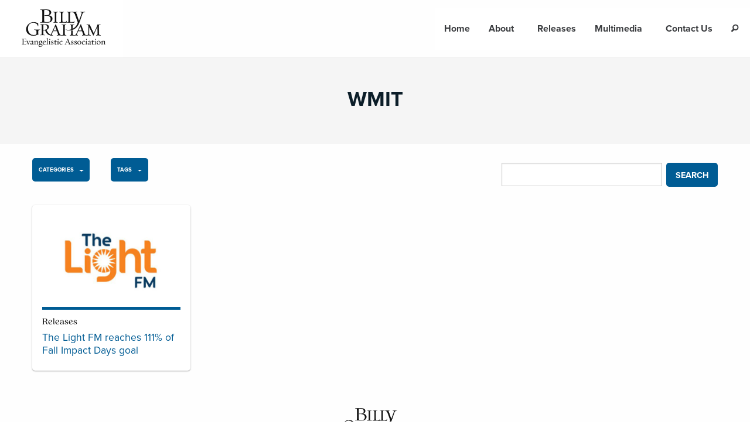

--- FILE ---
content_type: text/html; charset=UTF-8
request_url: https://media.billygraham.org/tag/wmit/
body_size: 12984
content:
<!DOCTYPE html>
<!--[if lt IE 7]><html class="ie ie6 lt-ie10 lt-ie9 lt-ie8 lt-ie7 lt no-js"><![endif]-->
<!--[if IE 7]><html class="ie ie7 lt-ie10 lt-ie9 lt-ie8 no-js"><![endif]-->
<!--[if IE 8]><html class="ie ie8 lt-ie10 lt-ie9 no-js"><![endif]-->
<!--[if IE 9]><html class="ie ie9 lt-ie10 no-js"><![endif]-->
<!--[if gt IE 9]><html class="no-js"><![endif]-->
<!--[if !IE]><!--><html class="no-js" lang="en-US"><!--<![endif]-->
<head>
<meta name="viewport" content="width=device-width, initial-scale=1, maximum-scale=1, user-scalable=0">
<meta name="google-site-verification" content="7ohN24AJ_kfUDeeNzkhN0qYXwasAUZJ3X0WmHwlLM-E" />
<meta name="msvalidate.01" content="E85C0614831A2A30051CF5B34D3AFFBE" /><meta name='robots' content='index, follow, max-image-preview:large, max-snippet:-1, max-video-preview:-1' />
	<style>img:is([sizes="auto" i], [sizes^="auto," i]) { contain-intrinsic-size: 3000px 1500px }</style>
	
<!-- Google Tag Manager for WordPress by gtm4wp.com -->
<script data-cfasync="false" data-pagespeed-no-defer>
	var gtm4wp_datalayer_name = "dataLayer";
	var dataLayer = dataLayer || [];

	const gtm4wp_scrollerscript_debugmode         = false;
	const gtm4wp_scrollerscript_callbacktime      = 100;
	const gtm4wp_scrollerscript_readerlocation    = 150;
	const gtm4wp_scrollerscript_contentelementid  = "content";
	const gtm4wp_scrollerscript_scannertime       = 60;
</script>
<!-- End Google Tag Manager for WordPress by gtm4wp.com -->
	<!-- This site is optimized with the Yoast SEO plugin v19.8 - https://yoast.com/wordpress/plugins/seo/ -->
	<title>WMIT Archives - BGEA Media</title>
	<link rel="canonical" href="/tag/wmit/" />
	<meta property="og:locale" content="en_US" />
	<meta property="og:type" content="article" />
	<meta property="og:title" content="WMIT Archives - BGEA Media" />
	<meta property="og:url" content="/tag/wmit/" />
	<meta property="og:site_name" content="BGEA Media" />
	<meta name="twitter:card" content="summary_large_image" />
	<script type="application/ld+json" class="yoast-schema-graph">{"@context":"https://schema.org","@graph":[{"@type":"CollectionPage","@id":"/tag/wmit/","url":"/tag/wmit/","name":"WMIT Archives - BGEA Media","isPartOf":{"@id":"https://media.billygraham.org/#website"},"primaryImageOfPage":{"@id":"/tag/wmit/#primaryimage"},"image":{"@id":"/tag/wmit/#primaryimage"},"thumbnailUrl":"https://static.billygraham.org/sites/media.billygraham.org/uploads/prod/2019/11/LightFM.jpg","breadcrumb":{"@id":"/tag/wmit/#breadcrumb"},"inLanguage":"en-US"},{"@type":"ImageObject","inLanguage":"en-US","@id":"/tag/wmit/#primaryimage","url":"https://static.billygraham.org/sites/media.billygraham.org/uploads/prod/2019/11/LightFM.jpg","contentUrl":"https://static.billygraham.org/sites/media.billygraham.org/uploads/prod/2019/11/LightFM.jpg","width":600,"height":400},{"@type":"BreadcrumbList","@id":"/tag/wmit/#breadcrumb","itemListElement":[{"@type":"ListItem","position":1,"name":"Home","item":"https://media.billygraham.org/"},{"@type":"ListItem","position":2,"name":"WMIT"}]},{"@type":"WebSite","@id":"https://media.billygraham.org/#website","url":"https://media.billygraham.org/","name":"BGEA Media","description":"Welcome to the BGEA Media Portal","potentialAction":[{"@type":"SearchAction","target":{"@type":"EntryPoint","urlTemplate":"https://media.billygraham.org/search/{search_term_string}"},"query-input":"required name=search_term_string"}],"inLanguage":"en-US"}]}</script>
	<!-- / Yoast SEO plugin. -->


<link rel='dns-prefetch' href='//www.googletagmanager.com' />
<link rel='dns-prefetch' href='//cdn.jsdelivr.net' />
<link rel='dns-prefetch' href='//cdnjs.cloudflare.com' />
<link rel='dns-prefetch' href='//use.typekit.net' />
<link rel='dns-prefetch' href='//code.jquery.com' />
		<!-- This site uses the Google Analytics by MonsterInsights plugin v8.28.0 - Using Analytics tracking - https://www.monsterinsights.com/ -->
		<!-- Note: MonsterInsights is not currently configured on this site. The site owner needs to authenticate with Google Analytics in the MonsterInsights settings panel. -->
					<!-- No tracking code set -->
				<!-- / Google Analytics by MonsterInsights -->
		<link rel="stylesheet" href="/app/plugins/bg-photo-gallery/css/gallery-styles.css?ver=6.7.4">
<link rel="stylesheet" href="/wp/wp-includes/css/dist/block-library/style.min.css?ver=6.7.4">
<style id='classic-theme-styles-inline-css' type='text/css'>
/*! This file is auto-generated */
.wp-block-button__link{color:#fff;background-color:#32373c;border-radius:9999px;box-shadow:none;text-decoration:none;padding:calc(.667em + 2px) calc(1.333em + 2px);font-size:1.125em}.wp-block-file__button{background:#32373c;color:#fff;text-decoration:none}
</style>
<style id='global-styles-inline-css' type='text/css'>
:root{--wp--preset--aspect-ratio--square: 1;--wp--preset--aspect-ratio--4-3: 4/3;--wp--preset--aspect-ratio--3-4: 3/4;--wp--preset--aspect-ratio--3-2: 3/2;--wp--preset--aspect-ratio--2-3: 2/3;--wp--preset--aspect-ratio--16-9: 16/9;--wp--preset--aspect-ratio--9-16: 9/16;--wp--preset--color--black: #000000;--wp--preset--color--cyan-bluish-gray: #abb8c3;--wp--preset--color--white: #ffffff;--wp--preset--color--pale-pink: #f78da7;--wp--preset--color--vivid-red: #cf2e2e;--wp--preset--color--luminous-vivid-orange: #ff6900;--wp--preset--color--luminous-vivid-amber: #fcb900;--wp--preset--color--light-green-cyan: #7bdcb5;--wp--preset--color--vivid-green-cyan: #00d084;--wp--preset--color--pale-cyan-blue: #8ed1fc;--wp--preset--color--vivid-cyan-blue: #0693e3;--wp--preset--color--vivid-purple: #9b51e0;--wp--preset--gradient--vivid-cyan-blue-to-vivid-purple: linear-gradient(135deg,rgba(6,147,227,1) 0%,rgb(155,81,224) 100%);--wp--preset--gradient--light-green-cyan-to-vivid-green-cyan: linear-gradient(135deg,rgb(122,220,180) 0%,rgb(0,208,130) 100%);--wp--preset--gradient--luminous-vivid-amber-to-luminous-vivid-orange: linear-gradient(135deg,rgba(252,185,0,1) 0%,rgba(255,105,0,1) 100%);--wp--preset--gradient--luminous-vivid-orange-to-vivid-red: linear-gradient(135deg,rgba(255,105,0,1) 0%,rgb(207,46,46) 100%);--wp--preset--gradient--very-light-gray-to-cyan-bluish-gray: linear-gradient(135deg,rgb(238,238,238) 0%,rgb(169,184,195) 100%);--wp--preset--gradient--cool-to-warm-spectrum: linear-gradient(135deg,rgb(74,234,220) 0%,rgb(151,120,209) 20%,rgb(207,42,186) 40%,rgb(238,44,130) 60%,rgb(251,105,98) 80%,rgb(254,248,76) 100%);--wp--preset--gradient--blush-light-purple: linear-gradient(135deg,rgb(255,206,236) 0%,rgb(152,150,240) 100%);--wp--preset--gradient--blush-bordeaux: linear-gradient(135deg,rgb(254,205,165) 0%,rgb(254,45,45) 50%,rgb(107,0,62) 100%);--wp--preset--gradient--luminous-dusk: linear-gradient(135deg,rgb(255,203,112) 0%,rgb(199,81,192) 50%,rgb(65,88,208) 100%);--wp--preset--gradient--pale-ocean: linear-gradient(135deg,rgb(255,245,203) 0%,rgb(182,227,212) 50%,rgb(51,167,181) 100%);--wp--preset--gradient--electric-grass: linear-gradient(135deg,rgb(202,248,128) 0%,rgb(113,206,126) 100%);--wp--preset--gradient--midnight: linear-gradient(135deg,rgb(2,3,129) 0%,rgb(40,116,252) 100%);--wp--preset--font-size--small: 13px;--wp--preset--font-size--medium: 20px;--wp--preset--font-size--large: 36px;--wp--preset--font-size--x-large: 42px;--wp--preset--spacing--20: 0.44rem;--wp--preset--spacing--30: 0.67rem;--wp--preset--spacing--40: 1rem;--wp--preset--spacing--50: 1.5rem;--wp--preset--spacing--60: 2.25rem;--wp--preset--spacing--70: 3.38rem;--wp--preset--spacing--80: 5.06rem;--wp--preset--shadow--natural: 6px 6px 9px rgba(0, 0, 0, 0.2);--wp--preset--shadow--deep: 12px 12px 50px rgba(0, 0, 0, 0.4);--wp--preset--shadow--sharp: 6px 6px 0px rgba(0, 0, 0, 0.2);--wp--preset--shadow--outlined: 6px 6px 0px -3px rgba(255, 255, 255, 1), 6px 6px rgba(0, 0, 0, 1);--wp--preset--shadow--crisp: 6px 6px 0px rgba(0, 0, 0, 1);}:where(.is-layout-flex){gap: 0.5em;}:where(.is-layout-grid){gap: 0.5em;}body .is-layout-flex{display: flex;}.is-layout-flex{flex-wrap: wrap;align-items: center;}.is-layout-flex > :is(*, div){margin: 0;}body .is-layout-grid{display: grid;}.is-layout-grid > :is(*, div){margin: 0;}:where(.wp-block-columns.is-layout-flex){gap: 2em;}:where(.wp-block-columns.is-layout-grid){gap: 2em;}:where(.wp-block-post-template.is-layout-flex){gap: 1.25em;}:where(.wp-block-post-template.is-layout-grid){gap: 1.25em;}.has-black-color{color: var(--wp--preset--color--black) !important;}.has-cyan-bluish-gray-color{color: var(--wp--preset--color--cyan-bluish-gray) !important;}.has-white-color{color: var(--wp--preset--color--white) !important;}.has-pale-pink-color{color: var(--wp--preset--color--pale-pink) !important;}.has-vivid-red-color{color: var(--wp--preset--color--vivid-red) !important;}.has-luminous-vivid-orange-color{color: var(--wp--preset--color--luminous-vivid-orange) !important;}.has-luminous-vivid-amber-color{color: var(--wp--preset--color--luminous-vivid-amber) !important;}.has-light-green-cyan-color{color: var(--wp--preset--color--light-green-cyan) !important;}.has-vivid-green-cyan-color{color: var(--wp--preset--color--vivid-green-cyan) !important;}.has-pale-cyan-blue-color{color: var(--wp--preset--color--pale-cyan-blue) !important;}.has-vivid-cyan-blue-color{color: var(--wp--preset--color--vivid-cyan-blue) !important;}.has-vivid-purple-color{color: var(--wp--preset--color--vivid-purple) !important;}.has-black-background-color{background-color: var(--wp--preset--color--black) !important;}.has-cyan-bluish-gray-background-color{background-color: var(--wp--preset--color--cyan-bluish-gray) !important;}.has-white-background-color{background-color: var(--wp--preset--color--white) !important;}.has-pale-pink-background-color{background-color: var(--wp--preset--color--pale-pink) !important;}.has-vivid-red-background-color{background-color: var(--wp--preset--color--vivid-red) !important;}.has-luminous-vivid-orange-background-color{background-color: var(--wp--preset--color--luminous-vivid-orange) !important;}.has-luminous-vivid-amber-background-color{background-color: var(--wp--preset--color--luminous-vivid-amber) !important;}.has-light-green-cyan-background-color{background-color: var(--wp--preset--color--light-green-cyan) !important;}.has-vivid-green-cyan-background-color{background-color: var(--wp--preset--color--vivid-green-cyan) !important;}.has-pale-cyan-blue-background-color{background-color: var(--wp--preset--color--pale-cyan-blue) !important;}.has-vivid-cyan-blue-background-color{background-color: var(--wp--preset--color--vivid-cyan-blue) !important;}.has-vivid-purple-background-color{background-color: var(--wp--preset--color--vivid-purple) !important;}.has-black-border-color{border-color: var(--wp--preset--color--black) !important;}.has-cyan-bluish-gray-border-color{border-color: var(--wp--preset--color--cyan-bluish-gray) !important;}.has-white-border-color{border-color: var(--wp--preset--color--white) !important;}.has-pale-pink-border-color{border-color: var(--wp--preset--color--pale-pink) !important;}.has-vivid-red-border-color{border-color: var(--wp--preset--color--vivid-red) !important;}.has-luminous-vivid-orange-border-color{border-color: var(--wp--preset--color--luminous-vivid-orange) !important;}.has-luminous-vivid-amber-border-color{border-color: var(--wp--preset--color--luminous-vivid-amber) !important;}.has-light-green-cyan-border-color{border-color: var(--wp--preset--color--light-green-cyan) !important;}.has-vivid-green-cyan-border-color{border-color: var(--wp--preset--color--vivid-green-cyan) !important;}.has-pale-cyan-blue-border-color{border-color: var(--wp--preset--color--pale-cyan-blue) !important;}.has-vivid-cyan-blue-border-color{border-color: var(--wp--preset--color--vivid-cyan-blue) !important;}.has-vivid-purple-border-color{border-color: var(--wp--preset--color--vivid-purple) !important;}.has-vivid-cyan-blue-to-vivid-purple-gradient-background{background: var(--wp--preset--gradient--vivid-cyan-blue-to-vivid-purple) !important;}.has-light-green-cyan-to-vivid-green-cyan-gradient-background{background: var(--wp--preset--gradient--light-green-cyan-to-vivid-green-cyan) !important;}.has-luminous-vivid-amber-to-luminous-vivid-orange-gradient-background{background: var(--wp--preset--gradient--luminous-vivid-amber-to-luminous-vivid-orange) !important;}.has-luminous-vivid-orange-to-vivid-red-gradient-background{background: var(--wp--preset--gradient--luminous-vivid-orange-to-vivid-red) !important;}.has-very-light-gray-to-cyan-bluish-gray-gradient-background{background: var(--wp--preset--gradient--very-light-gray-to-cyan-bluish-gray) !important;}.has-cool-to-warm-spectrum-gradient-background{background: var(--wp--preset--gradient--cool-to-warm-spectrum) !important;}.has-blush-light-purple-gradient-background{background: var(--wp--preset--gradient--blush-light-purple) !important;}.has-blush-bordeaux-gradient-background{background: var(--wp--preset--gradient--blush-bordeaux) !important;}.has-luminous-dusk-gradient-background{background: var(--wp--preset--gradient--luminous-dusk) !important;}.has-pale-ocean-gradient-background{background: var(--wp--preset--gradient--pale-ocean) !important;}.has-electric-grass-gradient-background{background: var(--wp--preset--gradient--electric-grass) !important;}.has-midnight-gradient-background{background: var(--wp--preset--gradient--midnight) !important;}.has-small-font-size{font-size: var(--wp--preset--font-size--small) !important;}.has-medium-font-size{font-size: var(--wp--preset--font-size--medium) !important;}.has-large-font-size{font-size: var(--wp--preset--font-size--large) !important;}.has-x-large-font-size{font-size: var(--wp--preset--font-size--x-large) !important;}
:where(.wp-block-post-template.is-layout-flex){gap: 1.25em;}:where(.wp-block-post-template.is-layout-grid){gap: 1.25em;}
:where(.wp-block-columns.is-layout-flex){gap: 2em;}:where(.wp-block-columns.is-layout-grid){gap: 2em;}
:root :where(.wp-block-pullquote){font-size: 1.5em;line-height: 1.6;}
</style>
<link rel="stylesheet" href="/app/themes/conduit/lib/form/css/forms.css?ver=6.7.4">
<link rel="stylesheet" href="https://use.typekit.net/inx0dym.css?ver=4.1.5">
<link rel="stylesheet" href="/app/themes/conduit/dist/css/style.css?ver=4.1.5">
<link rel="stylesheet" href="/wp/wp-admin/admin-ajax.php?action=conduit_dynamic_css&#038;ver=4.1.5">
<script type="text/javascript" src="//ajax.googleapis.com/ajax/libs/jquery/3.5.1/jquery.min.js?ver=3.5.1" id="jquery-js"></script>
<script>(window.jQuery && jQuery.noConflict()) || document.write('<script src="/wp/wp-includes/js/jquery/jquery.js"><\/script>')</script>
<script type="text/javascript" src="/app/plugins/duracelltomi-google-tag-manager/js/analytics-talk-content-tracking.js?ver=1.16.2" id="gtm4wp-scroll-tracking-js"></script>
<script type="text/javascript" src="/app/themes/conduit/lib/form/js/forms.js?ver=6.7.4" id="forms-js-js"></script>
<script type="text/javascript" src="https://www.googletagmanager.com/gtag/js?id=UA-20367712-59&amp;ver=4.1.5" id="conduit/js_asset1-js"></script>

<!-- Google Tag Manager for WordPress by gtm4wp.com -->
<!-- GTM Container placement set to automatic -->
<script data-cfasync="false" data-pagespeed-no-defer type="text/javascript">
	var dataLayer_content = {"pageTitle":"WMIT Archives - BGEA Media","pagePostType":"post","pagePostType2":"tag-post"};
	dataLayer.push( dataLayer_content );
</script>
<script data-cfasync="false">
(function(w,d,s,l,i){w[l]=w[l]||[];w[l].push({'gtm.start':
new Date().getTime(),event:'gtm.js'});var f=d.getElementsByTagName(s)[0],
j=d.createElement(s),dl=l!='dataLayer'?'&l='+l:'';j.async=true;j.src=
'//www.googletagmanager.com/gtm.'+'js?id='+i+dl;f.parentNode.insertBefore(j,f);
})(window,document,'script','dataLayer','GTM-N9ML74Z');
</script>
<script data-cfasync="false">
(function(w,d,s,l,i){w[l]=w[l]||[];w[l].push({'gtm.start':
new Date().getTime(),event:'gtm.js'});var f=d.getElementsByTagName(s)[0],
j=d.createElement(s),dl=l!='dataLayer'?'&l='+l:'';j.async=true;j.src=
'//www.googletagmanager.com/gtm.'+'js?id='+i+dl;f.parentNode.insertBefore(j,f);
})(window,document,'script','dataLayer','GTM-M2V75DP');
</script>
<!-- End Google Tag Manager -->
<!-- End Google Tag Manager for WordPress by gtm4wp.com -->		<style type="text/css" id="wp-custom-css">
			/*
* Prefixed by https://autoprefixer.github.io
* PostCSS: v7.0.29,
* Autoprefixer: v9.7.6
* Browsers: last 4 version
*/

/* Global Styles */
html {
	margin-top: 0 !important;
}

h1,
h2,
h3,
h4,
h5,
p,
h1.font-alt {
	font-family: 'proxima-nova', sans-serif !important;
	color: #0c1e29;
}

h1 {
	font-size: 2rem;
	font-weight: bold;
}

a {
	color: #005c94;
}

.font-light a:not(.button), .font-light a:not(.button):visited, .font-light h1, .font-light h2, .font-light h3, .font-light h4, .font-light h5, .font-light h6, .font-light p, .font-light span, .font-dark h1 {
	color: #0c1e29;
}


.list p {
	margin-bottom: 4px;
}
.no-margin p {
	margin-bottom: 0;
}
.no-margin p:last-of-type {
	margin-bottom: 1rem;
}

h3 {
	font-size: 1.8rem;
  font-family: 'proxima-nova', sans-serif;
}

#pageWrap h4 {
	font-size: 1.2rem;
  font-family: 'proxima-nova', sans-serif;
  font-weight: bold;
	margin-top: 1.5rem;
}

a {
	color: #005c94;
}

#homepage-header h4 {
	font-weight: normal;
	text-align: center;
	font-size: 1.25rem;
}

/* Buttons */
.pagination {
	margin-top: 2rem;
	font-weight: bold;
}
.pagination .current {
	background: #005c94 !important;
}

button.dropdown {
	  margin-right: 2rem;
    height: 40px;
    border-radius: 5px;
}

.input-group-button input[type=submit] {
	border-radius: 5px;
	margin-left: 0.5rem;
}

/* Header */
.site-logo a {
	display:block;
	text-align: center;
}

#nav-primary {
	background-color: #fff !important;
}

#nav-primary a {
	color: #3a3c3f !important;
	font-weight: bold;
}

#searchbar {
	background-color: #fff !important;
}
.button.secondary, .button-group.secondary .button {
	background-color: #005c94 !important;
}

/* Footer */
footer.site-footer img {
	width: 140px;
}

/* Homepage Styles */
/* Homepage Block Styles */

.home-block {
	display: -webkit-box;
	display: -ms-flexbox;
	display: flex;
    -webkit-box-align: center;
        -ms-flex-align: center;
            align-items: center;
    -webkit-box-pack: center;
        -ms-flex-pack: center;
            justify-content: center;
}

.home-block p {
	display: none;
}

.item {
  max-width: 250px;
  margin: 1rem;
  -webkit-box-shadow: 0 1px 3px rgba(0,0,0,0.12), 0 1px 2px rgba(0,0,0,0.24);
          box-shadow: 0 1px 3px rgba(0,0,0,0.12), 0 1px 2px rgba(0,0,0,0.24);
  -webkit-transition: all 0.3s cubic-bezier(.25,.8,.25,1);
  -o-transition: all 0.3s cubic-bezier(.25,.8,.25,1);
  transition: all 0.3s cubic-bezier(.25,.8,.25,1);
  border-radius: 5px;
}

.item:hover {
	-webkit-box-shadow: 0 14px 28px rgba(0,0,0,0.25), 0 10px 10px rgba(0,0,0,0.22);
	        box-shadow: 0 14px 28px rgba(0,0,0,0.25), 0 10px 10px rgba(0,0,0,0.22);
}

.inner {
    border-radius: 5px;
    padding: 0.25rem;   
}

.thumb img {
	border-radius: 5px;
}

.title {
  text-align: center;
  margin: 1rem 0;
  font-size: 1.2rem;
  font-weight: bold;
  color: #0c1e29;
}

#recent-releases-home,
.footer-link {
	color: #0c1e29;
    font-weight: 600;
    background-image: -webkit-gradient( linear ,left top, left bottom ,color-stop(70%, transparent),color-stop(0, rgba(0, 102, 164, 0.3)));
    background-image: -o-linear-gradient( top ,transparent 70%,rgba(0, 102, 164, 0.3) 0);
    background-image: linear-gradient( 
180deg
 ,transparent 70%,rgba(0, 102, 164, 0.3) 0);
}


/* Filter Dropdown */
.dropdown-pane.is-open {
	 max-height: 25vh !important;
}


/* Media List */
.recent-releases {
	padding: 3rem 0 2rem 0;
}
.media-list-item {
	    border-radius: 5px;
		background-color: #fff !important;
	 -webkit-box-shadow: 0 1px 3px rgba(0,0,0,0.12), 0 1px 2px rgba(0,0,0,0.24);
	         box-shadow: 0 1px 3px rgba(0,0,0,0.12), 0 1px 2px rgba(0,0,0,0.24);
  -webkit-transition: all 0.3s cubic-bezier(.25,.8,.25,1);
  -o-transition: all 0.3s cubic-bezier(.25,.8,.25,1);
  transition: all 0.3s cubic-bezier(.25,.8,.25,1);
}
.media-list-item:hover {
	-webkit-box-shadow: 0 14px 28px rgba(0,0,0,0.25), 0 10px 10px rgba(0,0,0,0.22);
	        box-shadow: 0 14px 28px rgba(0,0,0,0.25), 0 10px 10px rgba(0,0,0,0.22);
}
.enclosed .media-list-item header.large-12 {
	padding: 1rem 2rem ;
}
.enclosed .media-list-item .large-12 h1{
	line-height: 1.4rem;
		font-size: 1.1rem;
}
.enclosed .media-list-item .large-12 h1 a{
	font-family: 'proxima-nova', sans-serif;
}
.media-list-item img {
	margin-bottom: 0.5rem;
}

/* Editorial Header */
.header.editorial,
.container.header {
	background-color: #f5f5f5 !important;
}
.header.editorial {
	padding: 0;
}

/* Photo Gallery  */
.reveal-gallery div {
	text-align: center;
}
.download-images {
	margin-bottom: 1rem;
}
@media only screen and (max-width:900px) {
	.download-images {
		text-align: center;
	}
}

/* Lightbox */
#lightboxModal a.button {
	margin-left: 40px;
}
#lightboxModal figcaption {
	margin-top: 1rem;
}

/* Releases */
.body-copy.single-content figure {
	margin: 0 !important;
	padding:0 1.5rem 0 0;
}
.body-copy.single-content figure figcaption {
	margin-top: 0;
	background-color: #e0e0e0;
}


/* Multimedia Headers */
.single-format-gallery .row.header-post-meta div .byline, .single-format-gallery .row.header-post-meta div .pipe, .single-format-gallery .row.header-post-meta div .date {
  display: none;
}
.single-format-gallery .row.header-post-meta div .categories {
  font-size: 1rem;
}
.single-format-audio .row.header-post-meta div .byline, .single-format-audio .row.header-post-meta div .pipe, .single-format-audio .row.header-post-meta div .date {
  display: none;
}
.single-format-audio .row.header-post-meta div .categories {
  font-size: 1rem;
}

/* Search Pages */
.search-results .subheader {
	margin: 0.5rem;
}

.search-results .media-list-item img {
	border-radius: 5px;
}

/* Articles */
.story-ideas .main a,
.ministry-facts .main a,
.will-graham-biography .main a,
.franklin-graham-biography .main a,
.single-post .main .single-content a {
	    color: #0c1e29;
    font-weight: 600;
}

.single-post .download {
	    text-decoration: underline;
	text-underline-offset: 3px;
}

blockquote {
	color: #383838;
  font-weight: 600;
}

/* See More Button */
#tag-callout {
	border: 2px solid #005c94;
	padding: 0.75rem;
	border-radius: 5px;
	font-weight: bold;
	color: white;
	background-color: #005c94;
	-webkit-transition: background-color 0.5s ease;
	-o-transition: background-color 0.5s ease;
	transition: background-color 0.5s ease;
}

#tag-callout:hover {
	color: #005c94;
	background-color: white;
	-webkit-transition: background-color 0.5s ease;
	-o-transition: background-color 0.5s ease;
	transition: background-color 0.5s ease;
}

/* Slide Menu for Mobile */
.button_container {
  position: fixed;
  top: 4%;
  right: 6%;
  height: 27px;
  width: 35px;
  cursor: pointer;
  z-index: 100;
  -webkit-transition: opacity 0.25s ease;
  -o-transition: opacity 0.25s ease;
  transition: opacity 0.25s ease;
}

.button_container:hover {
  opacity: 0.7;
}
.button_container.active .top {
  -webkit-transform: translateY(11px) translateX(0) rotate(45deg);
      -ms-transform: translateY(11px) translateX(0) rotate(45deg);
          transform: translateY(11px) translateX(0) rotate(45deg);
  background: #FFF;
}
.button_container.active .middle {
  opacity: 0;
  background: #FFF;
}
.button_container.active .bottom {
  -webkit-transform: translateY(-11px) translateX(0) rotate(-45deg);
      -ms-transform: translateY(-11px) translateX(0) rotate(-45deg);
          transform: translateY(-11px) translateX(0) rotate(-45deg);
  background: #FFF;
}
.button_container span {
  background: #005c94;
  border: none;
  height: 5px;
  width: 100%;
  position: absolute;
  top: 0;
  left: 0;
  -webkit-transition: all 0.35s ease;
  -o-transition: all 0.35s ease;
  transition: all 0.35s ease;
  cursor: pointer;
	border-radius: 5px;
}
.button_container span:nth-of-type(2) {
  top: 11px;
}
.button_container span:nth-of-type(3) {
  top: 22px;
}

.overlay {
  position: fixed;
  background:  #383838;
  top: 0;
  left: 0;
  width: 100%;
  height: 0%;
  opacity: 0;
  visibility: hidden;
  -webkit-transition: opacity 0.35s, visibility 0.35s, height 0.35s;
  -o-transition: opacity 0.35s, visibility 0.35s, height 0.35s;
  transition: opacity 0.35s, visibility 0.35s, height 0.35s;
  overflow: hidden;
}
.overlay.open {
  opacity: 0.9;
  visibility: visible;
  height: 100%;
}
.overlay.open li {
  -webkit-animation: fadeInRight 0.5s ease forwards;
          animation: fadeInRight 0.5s ease forwards;
  -webkit-animation-delay: 0.35s;
          animation-delay: 0.35s;
}
.overlay.open li:nth-of-type(2) {
  -webkit-animation-delay: 0.4s;
          animation-delay: 0.4s;
}
.overlay.open li:nth-of-type(3) {
  -webkit-animation-delay: 0.45s;
          animation-delay: 0.45s;
}
.overlay.open li:nth-of-type(4) {
  -webkit-animation-delay: 0.5s;
          animation-delay: 0.5s;
}
.overlay nav {
  position: relative;
  height: 70%;
  top: 50%;
  -webkit-transform: translateY(-50%);
      -ms-transform: translateY(-50%);
          transform: translateY(-50%);
  font-size: 2.5rem;
  font-family: 'proxima-nova', sans-serif;
  font-weight: 400;
  text-align: center;
}
.overlay ul {
  list-style: none;
  padding: 0;
  margin: 0 auto;
  display: inline-block;
  position: relative;
  height: 100%;
}
.overlay ul li {
  display: block;
  height: calc(100% / 5);
  min-height: 50px;
  position: relative;
  opacity: 0;
}
.overlay ul li a {
  display: block;
  position: relative;
  color: #FFF;
  text-decoration: none;
  overflow: hidden;
}
.overlay ul li a:hover:after, .overlay ul li a:focus:after, .overlay ul li a:active:after {
  width: 100%;
}
.overlay ul li a:after {
  content: "";
  position: absolute;
  bottom: 0;
  left: 50%;
  width: 0%;
  -webkit-transform: translateX(-50%);
      -ms-transform: translateX(-50%);
          transform: translateX(-50%);
  height: 3px;
  background: #FFF;
  -webkit-transition: 0.35s;
  -o-transition: 0.35s;
  transition: 0.35s;
}

@-webkit-keyframes fadeInRight {
  0% {
    opacity: 0;
    left: 20%;
  }
  100% {
    opacity: 1;
    left: 0;
  }
}

@keyframes fadeInRight {
  0% {
    opacity: 0;
    left: 20%;
  }
  100% {
    opacity: 1;
    left: 0;
  }
}

#hide-for-medium {
	display: none;
}

/* Section Navigation Buttons */

.section-nav {
	display: -webkit-box;
	display: -ms-flexbox;
	display: flex;
    -webkit-box-align: center;
        -ms-flex-align: center;
            align-items: center;
    -ms-flex-flow: wrap;
        flex-flow: wrap;
}

.section-nav a {
	margin: 0.5rem;
}


/**** Articles  Styles *****/
.article-header-wrapper {
	background-image: url("https://static.billygraham.org/sites/media.billygraham.org/uploads/prod/2021/03/media-header-franklin-graham.jpg");
	/* Default is Franklin Graham */
	background-size: cover;
	background-position: center;
	width: 100%;
	height: 430px;
	display: -webkit-box;
	display: -ms-flexbox;
	display: flex;
	-webkit-box-align: center;
	    -ms-flex-align: center;
	        align-items: center;
	-webkit-box-pack: center;
	    -ms-flex-pack: center;
	        justify-content: center;
	text-align: center;
	-ms-flex-flow: wrap;
	    flex-flow: wrap;
	-webkit-box-orient: vertical;
	-webkit-box-direction: normal;
	    -ms-flex-direction: column;
	        flex-direction: column;
}

.article-header-wrapper h1 {
	color: white;
	font-size: 2.75rem;
	font-weight: 600;
	letter-spacing: 0.3rem;
}

.article-header-wrapper h3 {
	color: white;
	width:  90%;
	line-height: 2.25rem;
  font-size: 1.5rem;
}

#will-graham {
	background-image: url("https://static.billygraham.org/sites/media.billygraham.org/uploads/prod/2021/03/media-header-will-graham.jpg");
	background-position: center top;
}
#cissiegrahamlynch {
	background-image: url(https://static.billygraham.org/sites/media.billygraham.org/uploads/prod/2023/08/cissie-header-CGL2.jpg);
	background-position: center -40px;
}
#cissiegrahamlynch {}
/*#cissiegrahamlynch h1 {
	margin-top: 11rem;
	margin-bottom: 0;
}
#cissiegrahamlynch h3 {
	margin-top: 1rem;
}*/

#library {
	background-image: url("https://static.billygraham.org/sites/media.billygraham.org/uploads/prod/2021/03/media-header-library-update.jpg");
}

#library h3 {
	line-height: 1.75rem;
	font-size: 1.2rem;
}

#cove {
	background-image: url("https://static.billygraham.org/sites/media.billygraham.org/uploads/prod/2021/03/media-header-cove.jpg");
}

#rrt {
	background-image: url("https://static.billygraham.org/sites/media.billygraham.org/uploads/prod/2021/03/media-header-rrt-update.jpg");
}

#rrt h3 {
	line-height: 1.75rem;
	font-size: 1.2rem;
}

#decision-tour {
	background-image: url("https://static.billygraham.org/sites/media.billygraham.org/uploads/prod/2021/03/media-header-decision-america-update-5.jpg")
}

#billy-graham {
	background-image: url("https://static.billygraham.org/sites/media.billygraham.org/uploads/prod/2021/03/media-billy-graham-archive-2.jpg")
}

#billy-header .single-content,
#franklin-header .single-content,
#will-header .single-content,
#library-header .single-content,
#cove-header .single-content,
#rrt-header .single-content,
#decision-header .single-content {
	padding: 0;
}

/* Homepage Archive Block */
.home .recent-releases .content-object:nth-child(9),
.home .recent-releases .content-object:nth-child(10),
.home .recent-releases .content-object:nth-child(11),
.home .recent-releases .content-object:nth-child(12) {
	display: none;
}

/* Homepage Archive Block */
.home .recent-releases .content-object:nth-child(9),
.home .recent-releases .content-object:nth-child(10),
.home .recent-releases .content-object:nth-child(11),
.home .recent-releases .content-object:nth-child(12) {
	display: none;
}

/* Category Pages Archive Block */
.page #releases .content-object:nth-child(9),
.page #releases .content-object:nth-child(10),
.page #releases .content-object:nth-child(11),
.page #releases .content-object:nth-child(12) {
	display: none;
}

/* RRT Category Page */
.rapid-response-team #photos .content-object:nth-child(9),
.rapid-response-team #photos .content-object:nth-child(10),
.rapid-response-team #photos .content-object:nth-child(11),
.rapid-response-team #photos .content-object:nth-child(12) {
	display: none;
}

/* Homepage Fixes, etc. */
.enclosed .media-list-item img {
	border-color: #005c94 !important;
}

#gform_submit_button_1 {
	border-radius: 5px;
	background-color: #005c94; 
}

/**** Media Queries ****/
/* Small Only */
@media screen and (max-width: 39.9375em) {
	#main-menu-container {
		border-bottom: 1px solid hsla(0, 0%, 75%, 0.25);
	}
	.text-left {
		margin-left: 1rem;
	}
	
	.home .recent-releases .content-object:nth-child(8),
.home .recent-releases .content-object:nth-child(7),
.home .recent-releases .content-object:nth-child(6),
.home .recent-releases .content-object:nth-child(5) {
	display: none;
}
	
	/* Category Pages Archive Block */
.page #releases .content-object:nth-child(8),
.page #releases .content-object:nth-child(7),
.page #releases .content-object:nth-child(6),
.page #releases .content-object:nth-child(5) {
	display: none;
}

/* RRT Category Page */
.rapid-response-team #photos .content-object:nth-child(8),
.rapid-response-team #photos .content-object:nth-child(7),
.rapid-response-team #photos .content-object:nth-child(6),
.rapid-response-team #photos .content-object:nth-child(5) {
	display: none;
}
	
	
}

/* Tablet */
@media screen and (min-width: 40em) and (max-width: 63.9375em) {
	
	#toggle {
		display: none;
	}
	
	#main-menu-container {
		border-bottom: 1px solid hsla(0, 0%, 75%, 0.25);
	}
	
	#nav-primary {
		margin-bottom: 1rem;
	}
		.home .recent-releases .content-object:nth-child(8),
.home .recent-releases .content-object:nth-child(7) {
		display: none;
	}
		/* Category Pages Archive Block */
	.page #releases .content-object:nth-child(8),
	.page #releases .content-object:nth-child(7) {
		display: none;
	}

	/* RRT Category Page */
	.rapid-response-team #photos .content-object:nth-child(8),
	.rapid-response-team #photos .content-object:nth-child(7) {
		display: none;
	}
}

/* Large Tablet and Up */
@media only screen and (min-width: 64em) {
	
	
	h1 {
		font-size: 2.25rem;
	}
	
	#toggle {
		display: none;
	}
	
	#main-menu-container {
		display: -webkit-box;
		display: -ms-flexbox;
		display: flex;
    -webkit-box-align: center;
        -ms-flex-align: center;
            align-items: center;
    -webkit-box-pack: justify;
        -ms-flex-pack: justify;
            justify-content: space-between;
		border-bottom: 1px solid hsla(0, 0%, 75%, 0.25);
	}
	#searchbar .small-12 {
		max-width: 70% !important;
		-webkit-box-flex: 70% !important;
		    -ms-flex: 70% !important;
		        flex: 70% !important;
	}
	
	#searchbar .large-4 {
		max-width: 100% !important;
		-webkit-box-flex: 100% !important;
		    -ms-flex: 100% !important;
		        flex: 100% !important;
	}
	.article-header-wrapper {
		height: 500px;
	}
	#library h3,
	#rrt h3 {
		line-height: 2.25rem;
  	font-size: 1.5rem;
	}
	
}


/* Updating Mobile Nav */
#masthead .button.primary {
	background-color: #005c94;
	border-radius: 5px;
}
.is-accordion-submenu-parent>a:after {
	right: -6rem;
}
ul.accordion-menu ul.submenu {
    background: #e7e8ea;
}

/* Updating Gallery - Jan 23' */
#gallery-update .media-list-item {
	box-shadow: none;
}

#gallery-update.enclosed .media-list-item img {
	border-bottom: 0 !important;
}

#gallery-update .enclosed .media-list-item header {
	padding: 0rem 2rem;
}

.page-id-106064 
.gform_validation_errors.validation_error {
	display: none;
}

.thumbnail-gallery {
	display: flex;
	flex-direction: row;
	flex-wrap: wrap;
	gap: 25px 40px;
	justify-content: center;
	margin: 2rem 0;
}
.thumbnail-gallery .image-button p {
	font-weight: bold;
	text-align: center;
	overflow-wrap: break-word;
  inline-size: 240px;
	width: 240px;
}

/* Added 2/21/23 for Vietname  */
.page-id-106939 h3 {
	font-family: Cambria, serif !important;
	font-size: 2rem;
}
.page-id-106939 h4 {
	font-family: Cambria, serif !important;
	font-size: 1.6rem !important;
}
.page-id-106939 p {
	font-family: Cambria, serif !important;
	font-size: 1.3rem;
}
.page-id-106939 label,
.page-id-106939 .gfield_description {
	font-family: Cambria, serif !important;
	font-size: 1.2rem;
}
.page-id-106939 input#gform_submit_button_24 {
	font-family: Cambria, serif !important;
	font-size: 1.3rem;
}

/* RRT resorces image caption */

.page-id-91262 .wp-block-columns + .has-small-font-size {
	  background: lightgray;
    padding: 1rem;
    font-size: 12.8px;
}

@media screen and (min-width: 40em) {
	.page-id-117050 .header.has-imgbg header {
		align-content: unset;
	}
}

/* Updating Gallery Posts - July 2024 */
.single-format-gallery .large-9 {
	max-width: 100%;
	flex: 100%;
}

/* News Release pages 2025-02-24 */
.wp-block-table thead {
  border-bottom: unset;
}
.wp-block-table .has-fixed-layout td,
.wp-block-table .has-fixed-layout th {
  border: unset;
  word-break: normal;
}

/* Photo galleries shortcode override */
.page-template-page-template-section li.photo.card {
	flex: 0 0 calc(75rem * .35);
	height: calc(calc(75rem * .35) * 0.618);
}
.page-template-page-template-section li.photo.card header img {
	height: unset !important;
}
@media screen and (max-width: 699px) {
	.page-template-page-template-section li.photo.card {
		flex: 0 0 95vw;
		height: calc(95vw * 0.618);
	}	
}
@media screen and (min-width: 700px) and (max-width: 1023px) {
	.page-template-page-template-section li.photo.card {
		flex: 0 0 calc(50vw - 2rem) !important;
		height: calc(calc(50vw - 2rem) * 0.618) !important;
	}
}
@media screen and (min-width: 1024px) and (max-width: 1220px) {
	.page-template-page-template-section li.photo.card {
		flex: 0 0 calc(70vw / 2);
		height: calc(calc(70vw / 2) * 0.618);
	}
}		</style>
		<style id="kirki-inline-styles"></style></head>
<body class="archive tag tag-wmit tag-136 sidebar-primary">


  <div class="off-canvas-wrapper">
  
      <div class="off-canvas-wrapper-inner" data-off-canvas-wrapper>
        <div class="off-canvas position-right" id="offCanvas" data-position="right" data-off-canvas data-transition="push">
            <div class="row">
                <div class="columns text-right">
                    <button type="button" class="off-canvas-close-button" data-toggle="offCanvas" aria-expanded="false" aria-controls="offCanvas">×</button>           
                </div>
            </div>
            <div class="row">
                <div class="columns text-right">
                 <form action="/"class="pt1">
	<div class="input-group">
	<input class="input-group-field" name="s" value=""type="search">
	<div class="input-group-button">
	  <input type="submit" class="button secondary" value="Search">
	</div>
	</div>
</form>           
                </div>
            </div>
            <div class="row">
                <div class="columns">
                <div class="menu vertical"><ul>
<li class="menu-item-89497"><a></a></li>
<li class="menu-item-134177"><a></a></li>
<li class="menu-item-134951"><a></a></li>
<li class="menu-item-134903"><a></a></li>
<li class="menu-item-135028"><a></a></li>
<li class="menu-item-134974"><a></a></li>
<li class="menu-item-134947"><a></a></li>
<li class="menu-item-134979"><a></a></li>
<li class="menu-item-134958"><a></a></li>
<li class="menu-item-134963"><a></a></li>
<li class="menu-item-134944"><a></a></li>
<li class="menu-item-134969"><a></a></li>
<li class="menu-item-134972"><a></a></li>
<li class="menu-item-134905"><a></a></li>
<li class="menu-item-91262"><a></a></li>
<li class="menu-item-90152"><a></a></li>
<li class="menu-item-95970"><a></a></li>
<li class="menu-item-126016"><a></a></li>
<li class="menu-item-102154"><a></a></li>
<li class="menu-item-90022"><a></a></li>
<li class="menu-item-89517"><a></a></li>
<li class="menu-item-95230"><a></a></li>
<li class="menu-item-95960"><a></a></li>
<li class="menu-item-102869"><a></a></li>
<li class="menu-item-121905"><a></a></li>
<li class="menu-item-120775"><a></a></li>
<li class="menu-item-90982"><a></a></li>
<li class="menu-item-112459"><a></a></li>
<li class="menu-item-97436"><a></a></li>
<li class="menu-item-268"><a></a></li>
<li class="menu-item-89542"><a></a></li>
<li class="menu-item-131076"><a></a></li>
<li class="menu-item-112704"><a></a></li>
<li class="menu-item-134420"><a></a></li>
<li class="menu-item-134549"><a></a></li>
<li class="menu-item-115725"><a></a></li>
<li class="menu-item-116555"><a></a></li>
<li class="menu-item-135681"><a></a></li>
<li class="menu-item-135682"><a></a></li>
<li class="menu-item-106064"><a></a></li>
<li class="menu-item-132964"><a></a></li>
<li class="menu-item-133257"><a></a></li>
<li class="menu-item-133249"><a></a></li>
<li class="menu-item-133281"><a></a></li>
<li class="menu-item-133286"><a></a></li>
<li class="menu-item-133267"><a></a></li>
<li class="menu-item-133644"><a></a></li>
<li class="menu-item-133292"><a></a></li>
<li class="menu-item-133268"><a></a></li>
<li class="menu-item-134013"><a></a></li>
<li class="menu-item-1461"><a></a></li>
<li class="menu-item-89607"><a></a></li>
<li class="menu-item-126026"><a></a></li>
<li class="menu-item-1223"><a></a></li>
<li class="menu-item-110714"><a></a></li>
<li class="menu-item-109144"><a></a></li>
<li class="menu-item-116420"><a></a></li>
<li class="menu-item-116410"><a></a></li>
<li class="menu-item-116390"><a></a></li>
<li class="menu-item-116355"><a></a></li>
<li class="menu-item-116110"><a></a></li>
<li class="menu-item-119440"><a></a></li>
<li class="menu-item-109794"><a></a></li>
<li class="menu-item-109789"><a></a></li>
<li class="menu-item-109974"><a></a></li>
<li class="menu-item-109979"><a></a></li>
<li class="menu-item-109619"><a></a></li>
<li class="menu-item-109984"><a></a></li>
<li class="menu-item-120395"><a></a></li>
<li class="menu-item-116430"><a></a></li>
<li class="menu-item-116825"><a></a></li>
<li class="menu-item-117810"><a></a></li>
<li class="menu-item-105659"><a></a></li>
<li class="menu-item-92580"><a></a></li>
<li class="menu-item-133341"><a></a></li>
<li class="menu-item-134734"><a></a></li>
<li class="menu-item-134348"><a></a></li>
<li class="menu-item-101639"><a></a></li>
<li class="menu-item-99849"><a></a></li>
<li class="menu-item-108134"><a></a></li>
<li class="menu-item-96991"><a></a></li>
<li class="menu-item-103"><a></a></li>
<li class="menu-item-108144"><a></a></li>
<li class="menu-item-117050"><a></a></li>
<li class="menu-item-135477"><a></a></li>
<li class="menu-item-103409"><a></a></li>
<li class="menu-item-103859"><a></a></li>
<li class="menu-item-1215"><a></a></li>
<li class="menu-item-89627"><a></a></li>
<li class="menu-item-132792"><a></a></li>
<li class="menu-item-126656"><a></a></li>
<li class="menu-item-126701"><a></a></li>
<li class="menu-item-114534"><a></a></li>
<li class="menu-item-113399"><a></a></li>
<li class="menu-item-127831"><a></a></li>
<li class="menu-item-89557"><a></a></li>
<li class="menu-item-106"><a></a></li>
<li class="menu-item-132765"><a></a></li>
<li class="menu-item-124110"><a></a></li>
<li class="menu-item-1220"><a></a></li>
<li class="menu-item-134748"><a></a></li>
<li class="menu-item-135167"><a></a></li>
<li class="menu-item-135170"><a></a></li>
<li class="menu-item-135165"><a></a></li>
<li class="menu-item-135118"><a></a></li>
<li class="menu-item-89577"><a></a></li>
<li class="menu-item-106939"><a></a></li>
<li class="menu-item-134574"><a></a></li>
<li class="menu-item-129631"><a></a></li>
<li class="menu-item-134310"><a></a></li>
<li class="menu-item-134737"><a></a></li>
<li class="menu-item-89592"><a></a></li>
<li class="menu-item-126046"><a></a></li>
<li class="menu-item-105634"><a></a></li>
<li class="menu-item-2014"><a></a></li>
<li class="menu-item-131971"><a></a></li>
<li class="menu-item-135643"><a></a></li>
</ul></div>
                </div>
            </div>

        </div>
        <div class="off-canvas-content" data-off-canvas-content>
    <section class="container" id="main-menu-container" data-toggler=".hide">
    
<header class="" style="display: flex;flex-flow: row wrap; align-items: center;" id="masthead">
<div class="small-6 medium-12 columns" >
	<div class="row align-middle align-justify ">
		<div class="small-12 medium-12  large-12 columns">
					<div class="site-logo">
					<a href="https://media.billygraham.org/" title="BGEA Media" rel="home"><img src="https://static.billygraham.org/sites/media.billygraham.org/uploads/prod/2019/03/billy-graham-evangelistic-association.png" alt="BGEA Media" style="padding:1em 0; width:150px;" class="show-for-medium"><img src="https://static.billygraham.org/sites/media.billygraham.org/uploads/prod/2019/03/billy-graham-evangelistic-association.png" alt="BGEA Media" style="padding:1em 0; width:150px;" class="hide-for-medium"></a>
				</div>
			</div>
	</div> 		
</div>
<div class="columns small-6  hide-for-medium row">
	<div class="font-dark text-right columns" data-toggle="searchbar" class="hide-for-medium">	
		<button class="icon" type="button" data-toggle><i class="fi-magnifying-glass large"></i></button>
	</div>
	<div class="font-dark text-right columns shrink" data-responsive-toggle="nav-primary" data-hide-for="medium">	
		<button class="button primary small" type="button"  data-toggle>Menu <i class="fi-list"></i></button>
	</div>
</div>
</header><div class="">
	<div class="small-12 small-order-4 large-order-4 columns" id="nav-primary">
		<div class="row align-middle align-center ">
			<div class="small-12 shrink columns small-order-2 large-order-1">
				<div class="row">
					<ul id="menu-primary-navigation" class="menu vertical medium-horizontal" data-responsive-menu="accordion medium-dropdown"><li class="menu-item menu-item-type-custom menu-item-object-custom menu-item-home drop menu-item-148"><a href="https://media.billygraham.org">Home</a></li>
<li class="menu-item menu-item-type-custom menu-item-object-custom menu-item-has-children has-submenu drop menu-item-1217"><a href="/about/">About</a>
<ul class="vertical menu submenu" data-submenu>
	<li class="menu-item menu-item-type-post_type menu-item-object-page menu-item-90117"><a href="https://media.billygraham.org/billy-graham-biography/">Billy Graham Biography</a></li>
	<li class="menu-item menu-item-type-post_type menu-item-object-page menu-item-1267"><a href="https://media.billygraham.org/franklin-graham-biography/">Franklin Graham Biography</a></li>
	<li class="menu-item menu-item-type-post_type menu-item-object-page menu-item-2136"><a href="https://media.billygraham.org/will-graham-biography/">Will Graham Biography</a></li>
	<li class="menu-item menu-item-type-post_type menu-item-object-page menu-item-1218"><a href="https://media.billygraham.org/ministry-facts/">Ministry Facts</a></li>
	<li class="menu-item menu-item-type-post_type menu-item-object-page menu-item-1222"><a href="https://media.billygraham.org/story-ideas/">Story Ideas</a></li>
	<li class="menu-item menu-item-type-custom menu-item-object-custom menu-item-89992"><a href="https://billygraham.org/">BGEA Main Site</a></li>
</ul>
</li>
<li class="menu-item menu-item-type-taxonomy menu-item-object-category drop menu-item-151"><a href="/category/releases/">Releases</a></li>
<li class="menu-item menu-item-type-custom menu-item-object-custom menu-item-has-children has-submenu drop menu-item-1214"><a href="/multimedia/">Multimedia</a>
<ul class="vertical menu submenu" data-submenu>
	<li class="menu-item menu-item-type-taxonomy menu-item-object-category menu-item-152"><a href="/category/photos/">Photos</a></li>
	<li class="menu-item menu-item-type-taxonomy menu-item-object-category menu-item-153"><a href="/category/video/">Video</a></li>
	<li class="menu-item menu-item-type-taxonomy menu-item-object-category menu-item-154"><a href="/category/audio/">Audio</a></li>
</ul>
</li>
<li class="menu-item menu-item-type-post_type menu-item-object-page drop menu-item-89487"><a href="https://media.billygraham.org/contact-us/">Contact Us</a></li>
</ul>	    		</div>
	  		</div>
			<div class="show-for-medium shrink columns small-order-2 large-order-2">
				<div class="row">
					<ul class="menu vertical medium-horizontal" data-responsive-menu="accordion medium-dropdown">
						<li>
							<a data-toggle="searchbar"><i class="fi-magnifying-glass"></i></a>
						</li>
					</ul>
				</div>
			</div>
		</div>
	</div> 
	<div class="small-12 revealer small-order-3 large-order-3 columns"  id="searchbar" data-toggler=".revealed">
		<div class="row align-center">
			<div class="small-12 large-4 columns">
				 <form action="/"class="pt1">
	<div class="input-group">
	<input class="input-group-field" name="s" value=""type="search">
	<div class="input-group-button">
	  <input type="submit" class="button secondary" value="Search">
	</div>
	</div>
</form>			</div>
		</div>
	</div>
</div>      
</section>
<div id="pageWrap">
  <div class="container header fixbg standard" style="background-color: #959595;" >
    <header class="pv3 row font-light align-center align-middle">
        <div class="small-12 large-12 columns text-center">
          <hgroup class="">
<h1 class="font-alt">WMIT</h1>          
          </hgroup>          
        </div>
     
    </header>
  </div>
 <div class="wrap container" role="document">
   <div class="">
     <main class="main">
       <section class="container">
	<div class="row align-center">
		<div class="small-12 large-12 columns content-archive">
	<div class="row align-middle">
<div class="small-12 medium-8 columns mt1">
<button class="button tiny dropdown secondary" type="button" data-toggle="tax-category">Categories</button> <button class="button tiny dropdown secondary" type="button" data-toggle="tax-post_tag">Tags</button> 
			<div class="dropdown-pane" id="tax-category" data-dropdown style="max-height: calc(100vh - 50%);overflow: auto;">
				<div class="row" >
					<div class="columns" style="">
					<dl><dt>A</dt><dd><small><a href='/category/asia-pacific-congress-on-evangelism/'>Asia-Pacific Congress on Evangelism</a></small></dd> <dd><small><a href='/category/audio/'>Audio</a></small></dd> <dt>B</dt><dd><small><a href='/category/billy-graham/'>Billy Graham</a></small></dd> <dd><small><a href='/category/billy-graham-archive-and-research-center/'>Billy Graham Archive and Research Center</a></small></dd> <dd><small><a href='/category/billy-graham-evangelistic-association/'>Billy Graham Evangelistic Association</a></small></dd> <dd><small><a href='/category/billy-graham-library/'>Billy Graham Library</a></small></dd> <dd><small><a href='/category/billy-graham-rapid-response-team/'>Billy Graham Rapid Response Team</a></small></dd> <dd><small><a href='/category/billy-graham-tv/'>Billy Graham TV</a></small></dd> <dd><small><a href='/category/blue-ridge-broadcasting/'>Blue Ridge Broadcasting</a></small></dd> <dt>C</dt><dd><small><a href='/category/cissie-graham-lynch/'>Cissie Graham Lynch</a></small></dd> <dt>D</dt><dd><small><a href='/category/decision-america-tour/'>Decision America Tour</a></small></dd> <dt>E</dt><dd><small><a href='/category/european-congress-on-evangelism/'>European Congress on Evangelism</a></small></dd> <dt>F</dt><dd><small><a href='/category/franklin-graham/'>Franklin Graham</a></small></dd> <dt>G</dt><dd><small><a href='/category/god-loves-you-tour/'>God Loves You Tour</a></small></dd> <dd><small><a href='/category/god-loves-you-tour-nz/'>God Loves You Tour NZ</a></small></dd> <dd><small><a href='/category/god-loves-you-tour-uk/'>God Loves You Tour UK</a></small></dd> <dt>H</dt><dd><small><a href='/category/hispanic-ministry/'>Hispanic Ministry</a></small></dd> <dt>P</dt><dd><small><a href='/category/photos/'>Photos</a></small></dd> <dt>R</dt><dd><small><a href='/category/releases/'>Releases</a></small></dd> <dt>T</dt><dd><small><a href='/category/the-cove/'>The Cove</a></small></dd> <dt>V</dt><dd><small><a href='/category/video/'>Video</a></small></dd> <dt>W</dt><dd><small><a href='/category/will-graham/'>Will Graham</a></small></dd> </dl>					</div>
				</div>
			</div>	
		
			<div class="dropdown-pane" id="tax-post_tag" data-dropdown style="max-height: calc(100vh - 50%);overflow: auto;">
				<div class="row" >
					<div class="columns" style="">
					<dl><dt>A</dt><dd><small><a href='/tag/addis-ababa/'>Addis Ababa</a></small></dd> <dd><small><a href='/tag/amharic/'>Amharic</a></small></dd> <dd><small><a href='/tag/anne-graham-lotz/'>Anne Graham Lotz</a></small></dd> <dd><small><a href='/tag/argentina/'>Argentina</a></small></dd> <dd><small><a href='/tag/asia/'>Asia</a></small></dd> <dt>B</dt><dd><small><a href='/tag/bgea-2/'>BGEA</a></small></dd> <dd><small><a href='/tag/bgea-uk/'>BGEA UK</a></small></dd> <dd><small><a href='/tag/billy-graham/'>Billy Graham</a></small></dd> <dd><small><a href='/tag/billy-graham-archive-and-research-center/'>Billy Graham Archive and Research Center</a></small></dd> <dd><small><a href='/tag/billy-graham-archives/'>Billy Graham Archives</a></small></dd> <dd><small><a href='/tag/bgea/'>Billy Graham Evangelistic Association</a></small></dd> <dd><small><a href='/tag/thebglibrary/'>Billy Graham Library</a></small></dd> <dd><small><a href='/tag/rrtchaplains/'>Billy Graham Rapid Response Team</a></small></dd> <dd><small><a href='/tag/thecovenc/'>Billy Graham Training Center at The Cove</a></small></dd> <dd><small><a href='/tag/billygrahamtv/'>Billy Graham TV</a></small></dd> <dd><small><a href='/tag/billygraham-tv/'>BillyGraham.tv</a></small></dd> <dd><small><a href='/tag/blue-ridge-broadcasting/'>Blue Ridge Broadcasting</a></small></dd> <dd><small><a href='/tag/book-signing/'>book signing</a></small></dd> <dd><small><a href='/tag/brussels/'>Brussels</a></small></dd> <dt>C</dt><dd><small><a href='/tag/california-wildfires/'>California wildfires</a></small></dd> <dd><small><a href='/tag/cambodia/'>Cambodia</a></small></dd> <dd><small><a href='/tag/can-tho/'>Can Tho</a></small></dd> <dd><small><a href='/tag/charlotte/'>Charlotte</a></small></dd> <dd><small><a href='/tag/chip-ingram/'>Chip Ingram</a></small></dd> <dd><small><a href='/tag/christian-life-and-witness-course/'>Christian Life and Witness Course</a></small></dd> <dd><small><a href='/tag/christianity/'>Christianity</a></small></dd> <dd><small><a href='/tag/christmas/'>Christmas</a></small></dd> <dd><small><a href='/tag/christmas-at-the-library/'>Christmas at the Library</a></small></dd> <dd><small><a href='/tag/christmas-of-love/'>Christmas of Love</a></small></dd> <dd><small><a href='/tag/cissiegrahamlynch/'>Cissie Graham Lynch</a></small></dd> <dd><small><a href='/tag/fearlesspodcast/'>Cissie Graham Lynch - Fearless Podcast</a></small></dd> <dd><small><a href='/tag/cliff-barrows/'>Cliff Barrows</a></small></dd> <dd><small><a href='/tag/clwc/'>CLWC</a></small></dd> <dt>D</dt><dd><small><a href='/tag/decisionamerica/'>Decision America Tour</a></small></dd> <dd><small><a href='/tag/dr-ben-carson/'>Dr. Ben Carson</a></small></dd> <dt>E</dt><dd><small><a href='/tag/easter/'>Easter</a></small></dd> <dd><small><a href='/tag/encountering-god/'>Encountering God</a></small></dd> <dd><small><a href='/tag/esperanzacdmx/'>EsperanzaCDMX</a></small></dd> <dd><small><a href='/tag/essen/'>Essen</a></small></dd> <dd><small><a href='/tag/ethiopia/'>Ethiopia</a></small></dd> <dd><small><a href='/tag/european-congress-on-evangelism/'>European Congress on Evangelism</a></small></dd> <dd><small><a href='/tag/evangelism/'>Evangelism</a></small></dd> <dt>F</dt><dd><small><a href='/tag/faith/'>Faith</a></small></dd> <dd><small><a href='/tag/fall/'>Fall</a></small></dd> <dd><small><a href='/tag/fall-events/'>Fall Events</a></small></dd> <dd><small><a href='/tag/festival-of-hope/'>Festival of Hope</a></small></dd> <dd><small><a href='/tag/fountain-hills/'>Fountain Hills</a></small></dd> <dd><small><a href='/tag/franklingraham/'>Franklin Graham</a></small></dd> <dd><small><a href='/tag/festivals/'>Franklin Graham Festivals</a></small></dd> <dt>G</dt><dd><small><a href='/tag/germany/'>Germany</a></small></dd> <dd><small><a href='/tag/god-loves-you-tour/'>God Loves You Tour</a></small></dd> <dd><small><a href='/tag/god-loves-you-tour-uk/'>God Loves You Tour UK</a></small></dd> <dd><small><a href='/tag/good-news-tour/'>Good News Tour</a></small></dd> <dd><small><a href='/tag/graham-tour-australia/'>Graham Tour Australia</a></small></dd> <dd><small><a href='/tag/graham-tour-uk/'>Graham Tour UK</a></small></dd> <dt>H</dt><dd><small><a href='/tag/hispanic-ministry/'>Hispanic Ministry</a></small></dd> <dd><small><a href='/tag/hope/'>Hope</a></small></dd> <dt>I</dt><dd><small><a href='/tag/italy/'>Italy</a></small></dd> <dt>J</dt><dd><small><a href='/tag/javier-milei/'>Javier Milei</a></small></dd> <dd><small><a href='/tag/jean-graham-ford/'>Jean Graham Ford</a></small></dd> <dt>L</dt><dd><small><a href='/tag/laos/'>Laos</a></small></dd> <dd><small><a href='/tag/leighton-ford/'>Leighton Ford</a></small></dd> <dd><small><a href='/tag/london/'>London</a></small></dd> <dd><small><a href='/tag/look-up-tour/'>Look Up Tour</a></small></dd> <dt>M</dt><dd><small><a href='/tag/manchester/'>Manchester</a></small></dd> <dd><small><a href='/tag/michael-w-smith/'>Michael W. Smith</a></small></dd> <dd><small><a href='/tag/mike-pence/'>Mike Pence</a></small></dd> <dd><small><a href='/tag/monthly-news/'>Monthly Update</a></small></dd> <dt>N</dt><dd><small><a href='/tag/naples/'>Naples</a></small></dd> <dd><small><a href='/tag/napoli/'>Napoli</a></small></dd> <dd><small><a href='/tag/national-law-enforcement-ministry/'>National Law Enforcement Ministry</a></small></dd> <dd><small><a href='/tag/new-zealand/'>New Zealand</a></small></dd> <dd><small><a href='/tag/noi-festival/'>Noi Festival</a></small></dd> <dt>P</dt><dd><small><a href='/tag/pursuit/'>PURSUIT</a></small></dd> <dt>R</dt><dd><small><a href='/tag/r-albert-mohler-jr/'>R. Albert Mohler Jr</a></small></dd> <dd><small><a href='/tag/rachel-ruth-wright/'>Rachel-Ruth Wright</a></small></dd> <dd><small><a href='/tag/rappahannock-area-celebration/'>Rappahannock Area Celebration</a></small></dd> <dd><small><a href='/tag/rio-de-janeiro/'>Rio de Janeiro</a></small></dd> <dd><small><a href='/tag/ruth-bell-graham/'>Ruth Bell Graham</a></small></dd> <dt>S</dt><dd><small><a href='/tag/search-for-jesus/'>Search For Jesus</a></small></dd> <dd><small><a href='/tag/statuary-hall/'>Statuary Hall</a></small></dd> <dt>T</dt><dd><small><a href='/tag/the-billy-graham-channel-siriusxm/'>The Billy Graham Channel - SiriusXM</a></small></dd> <dd><small><a href='/tag/the-cove/'>The Cove</a></small></dd> <dd><small><a href='/tag/thelightfm/'>The Light</a></small></dd> <dd><small><a href='/tag/the-light-fm/'>The Light FM</a></small></dd> <dd><small><a href='/tag/training/'>Training</a></small></dd> <dt>U</dt><dd><small><a href='/tag/u-s-capitol/'>U.S. Capitol</a></small></dd> <dd><small><a href='/tag/uk-church/'>UK Church</a></small></dd> <dd><small><a href='/tag/ukraine/'>Ukraine</a></small></dd> <dt>V</dt><dd><small><a href='/tag/velez-sarsfield/'>Velez Sarsfield</a></small></dd> <dd><small><a href='/tag/vientiane/'>Vientiane</a></small></dd> <dd><small><a href='/tag/vietnam/'>Vietnam</a></small></dd> <dt>W</dt><dd><small><a href='/tag/washington-d-c/'>Washington D.C.</a></small></dd> <dd><small><a href='/tag/willgraham/'>Will Graham</a></small></dd> <dd><small><a href='/tag/celebrations/'>Will Graham Celebrations</a></small></dd> <dd><small><a href='/tag/wmit/'>WMIT</a></small></dd> </dl>					</div>
				</div>
			</div>	
		</div><div class="small-12 medium-4 columns mt1"><form action="" class="pt1">
	<div class="input-group">
	<input class="input-group-field" name="s" value="" type="search">
	<div class="input-group-button">
	  <input type="submit" class="button secondary" value="Search">
	</div>
	</div></form></div>
</div>	<div class="row archive-items small-up-1 medium-up-2 large-up-4 enclosed">
		<div class="columns content-object">
	<article class="media-list-item">
		<section class="row" style="">
							<header class="small-12 large-12 columns after-img">
					<img src="https://static.billygraham.org/sites/media.billygraham.org/uploads/prod/2019/11/LightFM-480x320.jpg"
     sizes="100vw" 
     alt="&nbsp;">
<span class="post-category font-alt">Releases</span><h1 class="subheader"><a href="https://media.billygraham.org/the-light-fm-reaches-111-of-fall-impact-days-goal/" id="ml-88486">The Light FM reaches 111% of Fall Impact Days goal</a></h1>				</header>
					</section>
	</article>
</div>	</div>
	</div>	</div>
</section>
     </main><!-- /.main -->
   </div><!-- /.content -->
 </div><!-- /.wrap -->
<footer class="site-footer">
					<section class="widget_text widget custom_html-3 widget_custom_html"><div class="textwidget custom-html-widget"><div class="row align-middle align-justify  pv2">

<div class="small-12 large-12 columns text-center pv1">
	<p><a href="http://www.billygraham.org" target="_new"><img src="https://static.billygraham.org/sites/media.billygraham.org/uploads/prod/2019/03/billy-graham-evangelistic-association.png"></a></p>
	
<p><a href="/contact-us/" class="footer-link">Contact Us</a>     <a href="http://billygraham.org/privacy-policy/" target="_new" class="footer-link">Privacy</a><br/>
©2026 Billy Graham Evangelistic Association. BGEA is a registered 501(c)(3) non-profit organization.</p>

	</div>

</div></div></section>
</footer>            </div>
        </div>
    		</div>
<script type="text/javascript" src="/app/plugins/bg-photo-gallery/js/a11y-toggle.js?ver=6.7.4" id="bg_gallery_js-js"></script>
<script type="text/javascript" src="/app/plugins/duracelltomi-google-tag-manager/js/gtm4wp-form-move-tracker.js?ver=1.16.2" id="gtm4wp-form-move-tracker-js"></script>
<!--[if lt IE 9]><script type="text/javascript" src="//cdn.jsdelivr.net/html5shiv/3.7.2/html5shiv.js?ver=6.7.4" id="html5shiv-js"></script>
<![endif]--><!--[if lt IE 9]><script type="text/javascript" src="//cdn.jsdelivr.net/html5shiv/3.7.2/html5shiv-printshiv.js?ver=6.7.4" id="html5shiv-printshiv-js"></script>
<![endif]--><!--[if lt IE 9]><script type="text/javascript" src="//cdn.jsdelivr.net/respond/1.4.2/respond.min.js?ver=6.7.4" id="respond-js"></script>
<![endif]--><!--[if lt IE 9]><script type="text/javascript" src="//cdn.jsdelivr.net/selectivizr/1.0.3b/selectivizr.min.js?ver=6.7.4" id="selectivizr-js"></script>
<![endif]--><!--[if lt IE 9]><script type="text/javascript" src="//cdnjs.cloudflare.com/ajax/libs/webshim/1.15.10/dev/shims/matchMedia.js?ver=6.7.4" id="matchMedia-js"></script>
<![endif]--><script type="text/javascript" src="/app/themes/conduit/dist/js/conduit.min.js?ver=4.1.5" id="conduit/js-js"></script>
<script type="text/javascript" src="/wp/wp-includes/js/jquery/jquery-migrate.min.js?ver=3.4.1" id="jquery-migrate-js"></script>
<script type="text/javascript">window.dataLayer = window.dataLayer || [];
  function gtag(){dataLayer.push(arguments);}
  gtag('js', new Date());

  gtag('config', 'UA-20367712-59');</script>  </body>
</html>


--- FILE ---
content_type: text/css
request_url: https://media.billygraham.org/app/plugins/bg-photo-gallery/css/gallery-styles.css?ver=6.7.4
body_size: 2662
content:
/*GRID*/
.grid-container {
  max-width: calc(100% + 0.25rem);
  padding: 0;
}

.grid-container + .grid-container {
  margin-top: 2.625rem !important;
}

.grid {
  display: flex;
  flex-wrap: wrap;
  max-width: calc(100% + 0.25rem);
  margin: 0 !important;
}

.grid > * {
  min-width: 0;
  min-height: 0;
  margin: 0.25rem !important;
}

.bggal {
  text-align: center;
}


/*CARD*/
.card,
.card > * {
  position: relative;
  transition: all 0.5s ease;
}

.card {
  list-style: none !important;
  display: flex;
  flex-direction: column;
  padding: 0.625rem !important;
  background-color: #fff;
  border: 1px solid #ddd;
  border-radius: 0.375rem;
  box-shadow: 0 -0.2rem 0.5rem rgba(0, 0, 30, 0.03),
    0 0.05rem 0.05rem rgba(0, 0, 30, 0.03), 0 0.1rem 0.1rem rgba(0, 0, 30, 0.03),
    0 0.15rem 0.15rem rgba(0, 0, 30, 0.03), 0 0.2rem 0.2rem rgba(0, 0, 30, 0.03),
    0 0.25rem 0.25rem rgba(0, 0, 30, 0.03);
}

.card * {
  width: 100%;
}
.card header {
  padding: 0;
}
.card header img {
  width: 100%;
}
.card article {
  padding: 0.8125rem 0;
}
.card article > * {
  line-height: 1.375;
}

.card__heading {
  font-size: 0.8125rem;
  line-height: 1;
}

.card__description,
.card footer a {
  font-size: 0.8125rem !important;
  line-height: 1.375 !important;
}

.card footer > * {
  width: 100%;
}

.card .download {
  display: block;
  height: 1rem !important;
  margin-top: auto !important;
  text-align: right !important;
}

.card details {
  text-align: right;
  font-size: 0.8125rem;
  line-height: 1;
}

.card summary {
  font-size: 0.8125rem;
}

.card details ul {
  margin-left: 0 !important;
}
.card details li {
  line-height: 1.625 !important;
  margin-top: 0 !important;
}

/*TEXT ONLY CARDS*/
.card.text-only {
  width: 100%;
  margin-top: 0 !important;
  border-color: transparent;
  border-top-color: #cce0f5;
  border-radius: 0;
  box-shadow: none;
  background-color: transparent;
}

.card.text-only:first-of-type {
  border-top-color: transparent;
}

.card.text-only header small {
  font-family: "roboto mono", monospace;
  font-size: 0.625rem;
  color: #555;
}

.card.text-only .card__heading {
  font-size: 1rem;
  line-height: 1.375;
}

.card.text-only article {
  margin: 0.25rem 0 !important;
  padding: 0;
}

.card.text-only .card__description {
  display: none;
}

/*PHOTO AND VIDEO CARDS*/
.photo.card,
.video.card {
  padding: 0 !important;
  border: none;
}

.photo.card article,
.video.card article {
  padding: 0.5rem 0.625rem 0.625rem;
}

.photo.card {
  margin: 0.25rem !important;
  overflow: hidden;
}

@supports (object-fit: cover) {
  .photo.card header {
    height: 11rem;
  }
  .photo.card header img {
    object-fit: cover;
    height: 100% !important;
  }

  .photo.card header.ofcontain {
    height: 11rem;
  }
  .photo.card header.ofcontain img {
    object-fit: contain;
  }
}

.photo.card a {
  height: 100%;
}
.photo.card img {
  width: 100%;
  border-radius: 0.375rem;
  transition: transform 0.5s ease;
}

.photo.card article {
  position: absolute;
  bottom: 0;
  left: 0;
  background-color: rgba(0, 0, 0, 0.35);
  backdrop-filter: blur(12px);
  -webkit-backdrop-filter: blur(12px);
  border-radius: 0 0 0.375rem 0.375rem;
  transition: all 0.5s ease;
}

.photo.card .card__heading {
  color: #fff;
}

.toggle-container {
  transition: all 0.5s ease;
}

/*PRESS RELEASE TOGGLE BUTTON*/
/* [aria-label="Press Releases"] button {
  position: absolute;
  bottom: 2.625rem;
  left: calc((100vw - 18rem) / 2);
  z-index: 3;
  max-width: 18rem !important;
}

[aria-label="Press Releases"] button[aria-expanded="false"] span::before {
  content: "Show All ";
}

[aria-label="Press Releases"] button[aria-expanded="true"] span::before {
  content: "Show Less ";
} */

/*PRESS RELEASE TOGGLE CONTAINER*/
/* [aria-label="Press Releases"] .toggle-container[aria-hidden="true"] {
  max-height: 100vh;
  max-height: calc((100vh - 50px) - 10rem);
  overflow-y: hidden;
}

[aria-label="Press Releases"] .toggle-container[aria-hidden="true"]::after {
  content: "";
  display: block;
  width: 100%;
  height: 20vh;
  background: linear-gradient(
    to bottom,
    rgba(247, 250, 253, 0) 0%,
    rgba(247, 250, 253, 1) 100%
  );
  position: absolute;
  bottom: 2.625rem;
  left: 0;
  z-index: 2;
  border-bottom: 2.625rem solid #f7fafd;
}

[aria-label="Press Releases"] .toggle-container[aria-hidden="false"] {
  padding-bottom: 4.25rem;
} */

/*PHOTO CAPTION TOGGLE BUTTON*/
.visually-hidden {
  width: 1px;
  height: 1px;
  padding: 0;
  overflow: hidden;
  clip: rect(0 0 0 0);
  position: absolute;
  white-space: nowrap;
}

.photo.card button {
  border: none;
  width: 1.625rem;
  height: 1.625rem;
  position: absolute;
  top: 0.375rem;
  right: 0.375rem;
  z-index: 999;
  border-radius: 50%;
  background-color: rgba(255, 255, 255, 0.6);
  font-size: 1rem;
  transition: all 0.5s 0.2s ease;
}

/*PHOTO CAPTION TOGGLE CONTAINER*/
.photo.card .toggle-container [aria-hidden="true"],
.photo.card .toggle-container [data-a11y-toggle-close],
.photo.card .toggle-container [data-a11y-toggle]:not([aria-controls]) {
  display: none;
}

.photo.card .toggle-container {
  position: absolute;
  top: 0;
  right: 0;
  display: flex;
  flex-direction: column;
  width: 100%;
  height: 100%;
  padding: 2rem 1rem 1rem;
  border-radius: 0.375rem;
  opacity: 1;
  visibility: visible;
  transition: visibility 0s ease, opacity 0s ease;
  transition-delay: 0s;
}

.photo.card .toggle-container::after {
  content: "";
  display: block;
  width: 100%;
  height: 100%;
  position: absolute;
  top: 0;
  right: 0;
  z-index: 0;
  background-color: rgba(255, 255, 255, 0.88);
  transform-origin: right;
  transform: scaleX(1);
  transition: all 0.3s ease;
}

.photo.card .toggle-container > * {
  position: relative;
  z-index: 9;
  opacity: 1;
  transition: opacity 0.2s 0.2s ease;
}

.photo.card .toggle-container[aria-hidden="true"] {
  opacity: 0;
  visibility: hidden;
}

.photo.card .toggle-container[aria-hidden="true"]::after {
  transform: scaleX(0);
}

.photo.card .toggle-container[aria-hidden="true"] > * {
  opacity: 0;
}

.photo.card .toggle-container small strong {
  display: block;
  font-size: 1rem;
}

.photo.card .download {
  height: 1rem;
  margin-top: auto !important;
}

.press-kit .photo.card .toggle-container {
  padding: 1rem 0.625rem 0.625rem;
}

.press-kit .photo.card .toggle-container small {
  font-size: 0.625rem;
}

.press-kit .photo.card .toggle-container small strong {
  font-size: 0.8125rem;
}

@media (-webkit-min-device-pixel-ratio: 2), (min-resolution: 192dpi) {
  .press-release h1,
  .bfs h1,
  .photo-page h1,
  h2 {
    font-weight: 800;
  }
}

@media (min-width: 47rem) {
  .fs-container {
    max-width: 29rem !important;
    margin: 0 auto 0 0 !important;
  }

  .fs-container ul {
    font-size: 1rem;
  }

  .grid {
    justify-content: center;
  }
  .grid > * {
    flex: 0 0 18rem;
  }

  @supports (object-fit: cover) {
/*     
    EMR 2023-05-23: Disabled, was cause of DSD-18722
    .grid {
      justify-content: flex-start;
    }
     */
    .grid > *,
    .photo-page .grid > * {
      flex: 0 0 calc((100vw - 4.25rem) / 3);
    }
    .photo.card,
    .photo-page .photo.card header,
    .photo.card .figure {
      height: calc(((100vw - 4.25rem) / 3) * 0.618);
    }
  }
}

@media (min-width: 64rem) {
  main > * {
    /* max-width: 76rem;
      margin: auto; */
  }

  @supports ((position: -webkit-sticky) or (position: sticky)) {
    .entry-content {
      display: flex;
    }

    main > * {
      /* width: calc(100vw - 18rem);
          max-width: calc(100vw - 18rem) */
    }

    .grid > * {
      flex: 0 0 calc((100vw - 22.5rem) / 3);
    }

    .photo.card,
    .photo.card header,
    .photo.card .figure {
      height: calc(((100vw - 22.5rem) / 3) * 0.618);
    }
  }

  .section-anchor {
    position: absolute;
    margin-top: 0;
  }

  /* [aria-label="Articles and Stories"] .card.text-only,
  [aria-label="Press Releases"] .card.text-only, */
  .card.text-only {
    width: 100%;
    padding: 1rem !important;
  }

  .card.text-only .card__description {
    max-width: 100% !important;
    display: block;
  }

  .grid-container {
    padding: 0;
  }

  .photo.card:hover img {
    transform: scale(1.1);
  }

  .photo-page {
    width: 100%;
    max-width: 76rem;
    margin: auto;
  }

  .photo-page > * {
    max-width: 100%;
  }
  .photo-page .grid > * {
    flex: 0 0 calc((100vw - 4.5rem) / 3);
  }

  .photo-page .photo.card,
  .photo-page .photo.card header {
    height: calc(((100vw - 4.5rem) / 3) * 0.618);
  }

  /* .photo-page #slideshow-title {
    font-size: 2.625rem;
    padding: 0;
  } */

  .photo-page section {
    width: 100%;
  }

  /*HOVER STYLES*/
  a,
  .card,
  .button {
    transition: all 0.4s ease;
  }
  .button:active {
    box-shadow: 0 -0.2rem 0.5rem rgba(0, 0, 0, 0.03),
      0 0.05rem 0.05rem rgba(0, 0, 0, 0.03), 0 0.1rem 0.1rem rgba(0, 0, 0, 0.03),
      0 0.15rem 0.15rem rgba(0, 0, 0, 0.03), 0 0.2rem 0.2rem rgba(0, 0, 0, 0.03),
      0 0.25rem 0.25rem rgba(0, 0, 0, 0.03);
  }

  .secondary.button:hover {
    color: #fff;
    background-color: #06c;
    box-shadow: 0 0 0.1rem rgba(0, 0, 30, 0.12),
      0 0.1rem 0.2rem rgba(0, 0, 30, 0.12), 0 0.2rem 0.3rem rgba(0, 0, 30, 0.12),
      0 0.3rem 0.5rem rgba(0, 0, 30, 0.12), 0 0.5rem 0.8rem rgba(0, 0, 30, 0.12),
      0 0.8rem 1.3rem rgba(0, 0, 30, 0.12);
  }

  main a:hover,
  .button:hover {
    -webkit-filter: brightness(1.2);
    filter: brightness(1.2);
  }

  .card:hover {
    border-color: #06c !important;
  }

  .card.text-only:first-of-type:hover {
    border-top-color: #06c;
  }

  .card.text-only:hover {
    border: 1px solid #06c;
    background-color: #fff;
    box-shadow: 0 -0.2rem 0.5rem rgba(0, 0, 30, 0.03),
      0 0.05rem 0.05rem rgba(0, 0, 30, 0.03),
      0 0.1rem 0.1rem rgba(0, 0, 30, 0.03),
      0 0.15rem 0.15rem rgba(0, 0, 30, 0.03),
      0 0.2rem 0.2rem rgba(0, 0, 30, 0.03),
      0 0.25rem 0.25rem rgba(0, 0, 30, 0.03);
  }
}

@media (min-width: 76rem) {
  html,
  p,
  .entry-content p {
    font-size: calc(16px + (20 - 16) * (100vw - 1216px) / (1920 - 1216));
  }
  .fs-container {
    margin-left: calc((100% - 47rem) / 2) !important;
  }
  .video.card .card__heading {
    font-size: 1rem;
  }
}

@media (min-width: 79.25rem) {
  .photo-page section {
    padding: 2.625rem 0;
  }
  .photo-page .grid > * {
    flex: 0 0 24.833rem;
  }
  .photo-page .photo.card,
  .photo-page .photo.card header {
    height: calc(24.833rem * 0.618);
  }
}

@media (min-width: 85rem) {
  .card__heading {
    font-size: 1rem;
  }
}

@media (min-width: 120rem) {
  html,
  p,
  .entry-content p {
    font-size: 20px;
  }
}

/*SLIDESHOW PHOTO CAPTION TOGGLE STYLES*/
@media (max-width: 37rem) {
  @supports (scroll-snap-align: center) {
    .photo.card button {
      display: none;
    }
    .photo.card figcaption.toggle-container {
      position: relative;
      margin-top: 0 !important;
      padding: 0.625rem;
      opacity: 1 !important;
    }

    .photo.card .toggle-container[aria-hidden="true"] {
      visibility: visible !important;
      height: auto;
    }

    .photo.card .toggle-container[aria-hidden="true"] > * {
      opacity: 1;
    }
  }
}

@media (min-width: 64rem) {
  /* [aria-label="Articles and Stories"] .toggle-container,
  [aria-label="Press Releases"] .toggle-container {
    max-width: 49rem !important;
  }

  [aria-label="Press Releases"] .toggle-container[aria-hidden="true"] {
    max-height: calc((100vh - 72px) - 12.8125rem);
  }

  [aria-label="Press Releases"] button {
    left: calc((100vw - 36rem) / 2);
  } */

  /*HOVER STYLES*/
  .photo.card:hover button {
    background-color: rgba(255, 255, 255, 0.8);
  }

  .photo.card:hover button:hover {
    transform: scale(1.1);
    box-shadow: 0 0.125rem 0.25rem rgba(0, 0, 0, 0.6);
  }
}

@media (min-width: 76rem) {
  .press-kit .photo.card .toggle-container {
    padding: 1.625rem 0.8125rem 0.8125rem;
  }

  .press-kit .photo.card .toggle-container small {
    font-size: 0.8125rem;
  }

  .press-kit .photo.card .toggle-container small strong {
    font-size: 1rem;
  }
}


--- FILE ---
content_type: text/css
request_url: https://media.billygraham.org/app/themes/conduit/dist/css/style.css?ver=4.1.5
body_size: 31081
content:
.slide-in-down.mui-enter{-webkit-transition-duration:.5s;transition-duration:.5s;-webkit-transition-timing-function:linear;transition-timing-function:linear;-webkit-transform:translateY(-100%);transform:translateY(-100%);-webkit-transition-property:opacity,-webkit-transform;transition-property:opacity,-webkit-transform;transition-property:transform,opacity;transition-property:transform,opacity,-webkit-transform;-webkit-backface-visibility:hidden;backface-visibility:hidden}.slide-in-down.mui-enter.mui-enter-active{-webkit-transform:translateY(0);transform:translateY(0)}.slide-in-left.mui-enter{-webkit-transition-duration:.5s;transition-duration:.5s;-webkit-transition-timing-function:linear;transition-timing-function:linear;-webkit-transform:translateX(-100%);transform:translateX(-100%);-webkit-transition-property:opacity,-webkit-transform;transition-property:opacity,-webkit-transform;transition-property:transform,opacity;transition-property:transform,opacity,-webkit-transform;-webkit-backface-visibility:hidden;backface-visibility:hidden}.slide-in-left.mui-enter.mui-enter-active{-webkit-transform:translateX(0);transform:translateX(0)}.slide-in-up.mui-enter{-webkit-transition-duration:.5s;transition-duration:.5s;-webkit-transition-timing-function:linear;transition-timing-function:linear;-webkit-transform:translateY(100%);transform:translateY(100%);-webkit-transition-property:opacity,-webkit-transform;transition-property:opacity,-webkit-transform;transition-property:transform,opacity;transition-property:transform,opacity,-webkit-transform;-webkit-backface-visibility:hidden;backface-visibility:hidden}.slide-in-up.mui-enter.mui-enter-active{-webkit-transform:translateY(0);transform:translateY(0)}.slide-in-right.mui-enter{-webkit-transition-duration:.5s;transition-duration:.5s;-webkit-transition-timing-function:linear;transition-timing-function:linear;-webkit-transform:translateX(100%);transform:translateX(100%);-webkit-transition-property:opacity,-webkit-transform;transition-property:opacity,-webkit-transform;transition-property:transform,opacity;transition-property:transform,opacity,-webkit-transform;-webkit-backface-visibility:hidden;backface-visibility:hidden}.slide-in-right.mui-enter.mui-enter-active{-webkit-transform:translateX(0);transform:translateX(0)}.slide-out-down.mui-leave{-webkit-transition-duration:.5s;transition-duration:.5s;-webkit-transition-timing-function:linear;transition-timing-function:linear;-webkit-transform:translateY(0);transform:translateY(0);-webkit-transition-property:opacity,-webkit-transform;transition-property:opacity,-webkit-transform;transition-property:transform,opacity;transition-property:transform,opacity,-webkit-transform;-webkit-backface-visibility:hidden;backface-visibility:hidden}.slide-out-down.mui-leave.mui-leave-active{-webkit-transform:translateY(100%);transform:translateY(100%)}.slide-out-right.mui-leave{-webkit-transition-duration:.5s;transition-duration:.5s;-webkit-transition-timing-function:linear;transition-timing-function:linear;-webkit-transform:translateX(0);transform:translateX(0);-webkit-transition-property:opacity,-webkit-transform;transition-property:opacity,-webkit-transform;transition-property:transform,opacity;transition-property:transform,opacity,-webkit-transform;-webkit-backface-visibility:hidden;backface-visibility:hidden}.slide-out-right.mui-leave.mui-leave-active{-webkit-transform:translateX(100%);transform:translateX(100%)}.slide-out-up.mui-leave{-webkit-transition-duration:.5s;transition-duration:.5s;-webkit-transition-timing-function:linear;transition-timing-function:linear;-webkit-transform:translateY(0);transform:translateY(0);-webkit-transition-property:opacity,-webkit-transform;transition-property:opacity,-webkit-transform;transition-property:transform,opacity;transition-property:transform,opacity,-webkit-transform;-webkit-backface-visibility:hidden;backface-visibility:hidden}.slide-out-up.mui-leave.mui-leave-active{-webkit-transform:translateY(-100%);transform:translateY(-100%)}.slide-out-left.mui-leave{-webkit-transition-duration:.5s;transition-duration:.5s;-webkit-transition-timing-function:linear;transition-timing-function:linear;-webkit-transform:translateX(0);transform:translateX(0);-webkit-transition-property:opacity,-webkit-transform;transition-property:opacity,-webkit-transform;transition-property:transform,opacity;transition-property:transform,opacity,-webkit-transform;-webkit-backface-visibility:hidden;backface-visibility:hidden}.slide-out-left.mui-leave.mui-leave-active{-webkit-transform:translateX(-100%);transform:translateX(-100%)}.fade-in.mui-enter{-webkit-transition-duration:.5s;transition-duration:.5s;-webkit-transition-timing-function:linear;transition-timing-function:linear;opacity:0;-webkit-transition-property:opacity;transition-property:opacity}.fade-in.mui-enter.mui-enter-active{opacity:1}.fade-out.mui-leave{-webkit-transition-duration:.5s;transition-duration:.5s;-webkit-transition-timing-function:linear;transition-timing-function:linear;opacity:1;-webkit-transition-property:opacity;transition-property:opacity}.fade-out.mui-leave.mui-leave-active{opacity:0}.hinge-in-from-top.mui-enter{-webkit-transition-duration:.5s;transition-duration:.5s;-webkit-transition-timing-function:linear;transition-timing-function:linear;-webkit-transform:perspective(2000px) rotateX(-90deg);transform:perspective(2000px) rotateX(-90deg);-webkit-transform-origin:top;transform-origin:top;-webkit-transition-property:opacity,-webkit-transform;transition-property:opacity,-webkit-transform;transition-property:transform,opacity;transition-property:transform,opacity,-webkit-transform;opacity:0}.hinge-in-from-top.mui-enter.mui-enter-active{-webkit-transform:perspective(2000px) rotate(0deg);transform:perspective(2000px) rotate(0deg);opacity:1}.hinge-in-from-right.mui-enter{-webkit-transition-duration:.5s;transition-duration:.5s;-webkit-transition-timing-function:linear;transition-timing-function:linear;-webkit-transform:perspective(2000px) rotateY(-90deg);transform:perspective(2000px) rotateY(-90deg);-webkit-transform-origin:right;transform-origin:right;-webkit-transition-property:opacity,-webkit-transform;transition-property:opacity,-webkit-transform;transition-property:transform,opacity;transition-property:transform,opacity,-webkit-transform;opacity:0}.hinge-in-from-right.mui-enter.mui-enter-active{-webkit-transform:perspective(2000px) rotate(0deg);transform:perspective(2000px) rotate(0deg);opacity:1}.hinge-in-from-bottom.mui-enter{-webkit-transition-duration:.5s;transition-duration:.5s;-webkit-transition-timing-function:linear;transition-timing-function:linear;-webkit-transform:perspective(2000px) rotateX(90deg);transform:perspective(2000px) rotateX(90deg);-webkit-transform-origin:bottom;transform-origin:bottom;-webkit-transition-property:opacity,-webkit-transform;transition-property:opacity,-webkit-transform;transition-property:transform,opacity;transition-property:transform,opacity,-webkit-transform;opacity:0}.hinge-in-from-bottom.mui-enter.mui-enter-active{-webkit-transform:perspective(2000px) rotate(0deg);transform:perspective(2000px) rotate(0deg);opacity:1}.hinge-in-from-left.mui-enter{-webkit-transition-duration:.5s;transition-duration:.5s;-webkit-transition-timing-function:linear;transition-timing-function:linear;-webkit-transform:perspective(2000px) rotateY(90deg);transform:perspective(2000px) rotateY(90deg);-webkit-transform-origin:left;transform-origin:left;-webkit-transition-property:opacity,-webkit-transform;transition-property:opacity,-webkit-transform;transition-property:transform,opacity;transition-property:transform,opacity,-webkit-transform;opacity:0}.hinge-in-from-left.mui-enter.mui-enter-active{-webkit-transform:perspective(2000px) rotate(0deg);transform:perspective(2000px) rotate(0deg);opacity:1}.hinge-in-from-middle-x.mui-enter{-webkit-transition-duration:.5s;transition-duration:.5s;-webkit-transition-timing-function:linear;transition-timing-function:linear;-webkit-transform:perspective(2000px) rotateX(-90deg);transform:perspective(2000px) rotateX(-90deg);-webkit-transform-origin:center;transform-origin:center;-webkit-transition-property:opacity,-webkit-transform;transition-property:opacity,-webkit-transform;transition-property:transform,opacity;transition-property:transform,opacity,-webkit-transform;opacity:0}.hinge-in-from-middle-x.mui-enter.mui-enter-active{-webkit-transform:perspective(2000px) rotate(0deg);transform:perspective(2000px) rotate(0deg);opacity:1}.hinge-in-from-middle-y.mui-enter{-webkit-transition-duration:.5s;transition-duration:.5s;-webkit-transition-timing-function:linear;transition-timing-function:linear;-webkit-transform:perspective(2000px) rotateY(-90deg);transform:perspective(2000px) rotateY(-90deg);-webkit-transform-origin:center;transform-origin:center;-webkit-transition-property:opacity,-webkit-transform;transition-property:opacity,-webkit-transform;transition-property:transform,opacity;transition-property:transform,opacity,-webkit-transform;opacity:0}.hinge-in-from-middle-y.mui-enter.mui-enter-active,.hinge-out-from-top.mui-leave{-webkit-transform:perspective(2000px) rotate(0deg);transform:perspective(2000px) rotate(0deg);opacity:1}.hinge-out-from-top.mui-leave{-webkit-transition-duration:.5s;transition-duration:.5s;-webkit-transition-timing-function:linear;transition-timing-function:linear;-webkit-transform-origin:top;transform-origin:top;-webkit-transition-property:opacity,-webkit-transform;transition-property:opacity,-webkit-transform;transition-property:transform,opacity;transition-property:transform,opacity,-webkit-transform}.hinge-out-from-top.mui-leave.mui-leave-active{-webkit-transform:perspective(2000px) rotateX(-90deg);transform:perspective(2000px) rotateX(-90deg);opacity:0}.hinge-out-from-right.mui-leave{-webkit-transition-duration:.5s;transition-duration:.5s;-webkit-transition-timing-function:linear;transition-timing-function:linear;-webkit-transform:perspective(2000px) rotate(0deg);transform:perspective(2000px) rotate(0deg);-webkit-transform-origin:right;transform-origin:right;-webkit-transition-property:opacity,-webkit-transform;transition-property:opacity,-webkit-transform;transition-property:transform,opacity;transition-property:transform,opacity,-webkit-transform;opacity:1}.hinge-out-from-right.mui-leave.mui-leave-active{-webkit-transform:perspective(2000px) rotateY(-90deg);transform:perspective(2000px) rotateY(-90deg);opacity:0}.hinge-out-from-bottom.mui-leave{-webkit-transition-duration:.5s;transition-duration:.5s;-webkit-transition-timing-function:linear;transition-timing-function:linear;-webkit-transform:perspective(2000px) rotate(0deg);transform:perspective(2000px) rotate(0deg);-webkit-transform-origin:bottom;transform-origin:bottom;-webkit-transition-property:opacity,-webkit-transform;transition-property:opacity,-webkit-transform;transition-property:transform,opacity;transition-property:transform,opacity,-webkit-transform;opacity:1}.hinge-out-from-bottom.mui-leave.mui-leave-active{-webkit-transform:perspective(2000px) rotateX(90deg);transform:perspective(2000px) rotateX(90deg);opacity:0}.hinge-out-from-left.mui-leave{-webkit-transition-duration:.5s;transition-duration:.5s;-webkit-transition-timing-function:linear;transition-timing-function:linear;-webkit-transform:perspective(2000px) rotate(0deg);transform:perspective(2000px) rotate(0deg);-webkit-transform-origin:left;transform-origin:left;-webkit-transition-property:opacity,-webkit-transform;transition-property:opacity,-webkit-transform;transition-property:transform,opacity;transition-property:transform,opacity,-webkit-transform;opacity:1}.hinge-out-from-left.mui-leave.mui-leave-active{-webkit-transform:perspective(2000px) rotateY(90deg);transform:perspective(2000px) rotateY(90deg);opacity:0}.hinge-out-from-middle-x.mui-leave{-webkit-transition-duration:.5s;transition-duration:.5s;-webkit-transition-timing-function:linear;transition-timing-function:linear;-webkit-transform:perspective(2000px) rotate(0deg);transform:perspective(2000px) rotate(0deg);-webkit-transform-origin:center;transform-origin:center;-webkit-transition-property:opacity,-webkit-transform;transition-property:opacity,-webkit-transform;transition-property:transform,opacity;transition-property:transform,opacity,-webkit-transform;opacity:1}.hinge-out-from-middle-x.mui-leave.mui-leave-active{-webkit-transform:perspective(2000px) rotateX(-90deg);transform:perspective(2000px) rotateX(-90deg);opacity:0}.hinge-out-from-middle-y.mui-leave{-webkit-transition-duration:.5s;transition-duration:.5s;-webkit-transition-timing-function:linear;transition-timing-function:linear;-webkit-transform:perspective(2000px) rotate(0deg);transform:perspective(2000px) rotate(0deg);-webkit-transform-origin:center;transform-origin:center;-webkit-transition-property:opacity,-webkit-transform;transition-property:opacity,-webkit-transform;transition-property:transform,opacity;transition-property:transform,opacity,-webkit-transform;opacity:1}.hinge-out-from-middle-y.mui-leave.mui-leave-active{-webkit-transform:perspective(2000px) rotateY(-90deg);transform:perspective(2000px) rotateY(-90deg);opacity:0}.scale-in-up.mui-enter{-webkit-transition-duration:.5s;transition-duration:.5s;-webkit-transition-timing-function:linear;transition-timing-function:linear;-webkit-transform:scale(.5);transform:scale(.5);-webkit-transition-property:opacity,-webkit-transform;transition-property:opacity,-webkit-transform;transition-property:transform,opacity;transition-property:transform,opacity,-webkit-transform;opacity:0}.scale-in-up.mui-enter.mui-enter-active{-webkit-transform:scale(1);transform:scale(1);opacity:1}.scale-in-down.mui-enter{-webkit-transition-duration:.5s;transition-duration:.5s;-webkit-transition-timing-function:linear;transition-timing-function:linear;-webkit-transform:scale(1.5);transform:scale(1.5);-webkit-transition-property:opacity,-webkit-transform;transition-property:opacity,-webkit-transform;transition-property:transform,opacity;transition-property:transform,opacity,-webkit-transform;opacity:0}.scale-in-down.mui-enter.mui-enter-active,.scale-out-up.mui-leave{-webkit-transform:scale(1);transform:scale(1);opacity:1}.scale-out-up.mui-leave{-webkit-transition-duration:.5s;transition-duration:.5s;-webkit-transition-timing-function:linear;transition-timing-function:linear;-webkit-transition-property:opacity,-webkit-transform;transition-property:opacity,-webkit-transform;transition-property:transform,opacity;transition-property:transform,opacity,-webkit-transform}.scale-out-up.mui-leave.mui-leave-active{-webkit-transform:scale(1.5);transform:scale(1.5);opacity:0}.scale-out-down.mui-leave{-webkit-transition-duration:.5s;transition-duration:.5s;-webkit-transition-timing-function:linear;transition-timing-function:linear;-webkit-transform:scale(1);transform:scale(1);-webkit-transition-property:opacity,-webkit-transform;transition-property:opacity,-webkit-transform;transition-property:transform,opacity;transition-property:transform,opacity,-webkit-transform;opacity:1}.scale-out-down.mui-leave.mui-leave-active{-webkit-transform:scale(.5);transform:scale(.5);opacity:0}.spin-in.mui-enter{-webkit-transition-duration:.5s;transition-duration:.5s;-webkit-transition-timing-function:linear;transition-timing-function:linear;-webkit-transform:rotate(-270deg);transform:rotate(-270deg);-webkit-transition-property:opacity,-webkit-transform;transition-property:opacity,-webkit-transform;transition-property:transform,opacity;transition-property:transform,opacity,-webkit-transform;opacity:0}.spin-in.mui-enter.mui-enter-active,.spin-out.mui-leave{-webkit-transform:rotate(0);transform:rotate(0);opacity:1}.spin-out.mui-leave{-webkit-transition-duration:.5s;transition-duration:.5s;-webkit-transition-timing-function:linear;transition-timing-function:linear;-webkit-transition-property:opacity,-webkit-transform;transition-property:opacity,-webkit-transform;transition-property:transform,opacity;transition-property:transform,opacity,-webkit-transform}.spin-in-ccw.mui-enter,.spin-out.mui-leave.mui-leave-active{-webkit-transform:rotate(270deg);transform:rotate(270deg);opacity:0}.spin-in-ccw.mui-enter{-webkit-transition-duration:.5s;transition-duration:.5s;-webkit-transition-timing-function:linear;transition-timing-function:linear;-webkit-transition-property:opacity,-webkit-transform;transition-property:opacity,-webkit-transform;transition-property:transform,opacity;transition-property:transform,opacity,-webkit-transform}.spin-in-ccw.mui-enter.mui-enter-active,.spin-out-ccw.mui-leave{-webkit-transform:rotate(0);transform:rotate(0);opacity:1}.spin-out-ccw.mui-leave{-webkit-transition-duration:.5s;transition-duration:.5s;-webkit-transition-timing-function:linear;transition-timing-function:linear;-webkit-transition-property:opacity,-webkit-transform;transition-property:opacity,-webkit-transform;transition-property:transform,opacity;transition-property:transform,opacity,-webkit-transform}.spin-out-ccw.mui-leave.mui-leave-active{-webkit-transform:rotate(-270deg);transform:rotate(-270deg);opacity:0}.slow{-webkit-transition-duration:.75s!important;transition-duration:.75s!important}.fast{-webkit-transition-duration:.25s!important;transition-duration:.25s!important}.linear{-webkit-transition-timing-function:linear!important;transition-timing-function:linear!important}.ease{-webkit-transition-timing-function:ease!important;transition-timing-function:ease!important}.ease-in{-webkit-transition-timing-function:ease-in!important;transition-timing-function:ease-in!important}.ease-out{-webkit-transition-timing-function:ease-out!important;transition-timing-function:ease-out!important}.ease-in-out{-webkit-transition-timing-function:ease-in-out!important;transition-timing-function:ease-in-out!important}.bounce-in{-webkit-transition-timing-function:cubic-bezier(.485,.155,.24,1.245)!important;transition-timing-function:cubic-bezier(.485,.155,.24,1.245)!important}.bounce-out{-webkit-transition-timing-function:cubic-bezier(.485,.155,.515,.845)!important;transition-timing-function:cubic-bezier(.485,.155,.515,.845)!important}.bounce-in-out{-webkit-transition-timing-function:cubic-bezier(.76,-.245,.24,1.245)!important;transition-timing-function:cubic-bezier(.76,-.245,.24,1.245)!important}.short-delay{-webkit-transition-delay:.3s!important;transition-delay:.3s!important}.long-delay{-webkit-transition-delay:.7s!important;transition-delay:.7s!important}/*! normalize.css v3.0.3 | MIT License | github.com/necolas/normalize.css */html{font-family:sans-serif;-ms-text-size-adjust:100%;-webkit-text-size-adjust:100%}body{margin:0}article,aside,details,figcaption,figure,footer,header,hgroup,main,menu,nav,section,summary{display:block}audio,canvas,progress,video{display:inline-block;vertical-align:baseline}audio:not([controls]){display:none;height:0}[hidden],template{display:none}a{background-color:transparent}a:active,a:hover{outline:0}abbr[title]{border-bottom:1px dotted}b,strong{font-weight:700}dfn{font-style:italic}h1{font-size:2em;margin:.67em 0}mark{background:#ff0;color:#000}small{font-size:80%}sub,sup{font-size:75%;line-height:0;position:relative;vertical-align:baseline}sup{top:-.5em}sub{bottom:-.25em}img{border:0}svg:not(:root){overflow:hidden}figure{margin:1em 40px}hr{box-sizing:content-box;height:0}pre{overflow:auto}code,kbd,pre,samp{font-family:monospace,monospace;font-size:1em}button,input,optgroup,select,textarea{color:inherit;font:inherit;margin:0}button{overflow:visible}button,select{text-transform:none}button,html input[type=button],input[type=reset],input[type=submit]{-webkit-appearance:button;cursor:pointer}button[disabled],html input[disabled]{cursor:not-allowed}button::-moz-focus-inner,input::-moz-focus-inner{border:0;padding:0}input{line-height:normal}input[type=checkbox],input[type=radio]{box-sizing:border-box;padding:0}input[type=number]::-webkit-inner-spin-button,input[type=number]::-webkit-outer-spin-button{height:auto}input[type=search]{-webkit-appearance:textfield;box-sizing:content-box}input[type=search]::-webkit-search-cancel-button,input[type=search]::-webkit-search-decoration{-webkit-appearance:none}legend{border:0;padding:0}textarea{overflow:auto}optgroup{font-weight:700}table{border-collapse:collapse;border-spacing:0}td,th{padding:0}.foundation-mq{font-family:"small=0em&medium=40em&large=64em&xlarge=75em&xxlarge=90em"}html{font-size:100%;box-sizing:border-box}*,:after,:before{box-sizing:inherit}body{padding:0;margin:0;font-family:Helvetica Neue,Helvetica,Roboto,Arial,sans-serif;font-weight:400;line-height:1.5;color:#0a0a0a;background:#fefefe;-webkit-font-smoothing:antialiased;-moz-osx-font-smoothing:grayscale}img{max-width:100%;height:auto;-ms-interpolation-mode:bicubic;display:inline-block;vertical-align:middle}textarea{height:auto;min-height:50px;border-radius:0}select{width:100%;border-radius:0}#map_canvas embed,#map_canvas img,#map_canvas object,.map_canvas embed,.map_canvas img,.map_canvas object,.mqa-display embed,.mqa-display img,.mqa-display object{max-width:none!important}button{-webkit-appearance:none;-moz-appearance:none;background:transparent;padding:0;border:0;border-radius:0;line-height:1}[data-whatinput=mouse] button{outline:0}.is-visible{display:block!important}.is-hidden{display:none!important}.row{max-width:1200px;max-width:75rem;margin-left:auto;margin-right:auto;display:-webkit-box;display:-ms-flexbox;display:flex;-ms-flex-flow:row wrap;flex-flow:row wrap}.row .row{margin-left:-10px;margin-left:-.625rem;margin-right:-10px;margin-right:-.625rem}@media screen and (min-width:40em){.row .row{margin-left:-.9375rem;margin-right:-.9375rem}}.row.expanded{max-width:none}.lt-ie10 .row.collapse>.columns,.row.collapse>.column,.row.collapse>.columns{padding-left:0;padding-right:0}.lt-ie10 .row.collapse>.columns>.row,.row.collapse>.column>.row,.row.collapse>.columns>.row,.row.is-collapse-child{margin-left:0;margin-right:0}.column,.columns,.lt-ie10 .columns{-webkit-box-flex:1;-ms-flex:1 1 0px;flex:1 1 0px;padding-left:10px;padding-left:.625rem;padding-right:10px;padding-right:.625rem;min-width:0}@media screen and (min-width:40em){.column,.columns,.lt-ie10 .columns{padding-left:.9375rem;padding-right:.9375rem}}.column.row.row,.row.row.columns{float:none;display:block}.row .column.row.row,.row .row.row.columns{padding-left:0;padding-right:0;margin-left:0;margin-right:0}.small-1{-webkit-box-flex:0;-ms-flex:0 0 8.3333333333%;flex:0 0 8.3333333333%;max-width:8.3333333333%}.small-offset-0{margin-left:0}.small-2{-webkit-box-flex:0;-ms-flex:0 0 16.6666666667%;flex:0 0 16.6666666667%;max-width:16.6666666667%}.small-offset-1{margin-left:8.3333333333%}.small-3{-webkit-box-flex:0;-ms-flex:0 0 25%;flex:0 0 25%;max-width:25%}.small-offset-2{margin-left:16.6666666667%}.small-4{-webkit-box-flex:0;-ms-flex:0 0 33.3333333333%;flex:0 0 33.3333333333%;max-width:33.3333333333%}.small-offset-3{margin-left:25%}.small-5{-webkit-box-flex:0;-ms-flex:0 0 41.6666666667%;flex:0 0 41.6666666667%;max-width:41.6666666667%}.small-offset-4{margin-left:33.3333333333%}.small-6{-webkit-box-flex:0;-ms-flex:0 0 50%;flex:0 0 50%;max-width:50%}.small-offset-5{margin-left:41.6666666667%}.small-7{-webkit-box-flex:0;-ms-flex:0 0 58.3333333333%;flex:0 0 58.3333333333%;max-width:58.3333333333%}.small-offset-6{margin-left:50%}.small-8{-webkit-box-flex:0;-ms-flex:0 0 66.6666666667%;flex:0 0 66.6666666667%;max-width:66.6666666667%}.small-offset-7{margin-left:58.3333333333%}.small-9{-webkit-box-flex:0;-ms-flex:0 0 75%;flex:0 0 75%;max-width:75%}.small-offset-8{margin-left:66.6666666667%}.small-10{-webkit-box-flex:0;-ms-flex:0 0 83.3333333333%;flex:0 0 83.3333333333%;max-width:83.3333333333%}.small-offset-9{margin-left:75%}.small-11{-webkit-box-flex:0;-ms-flex:0 0 91.6666666667%;flex:0 0 91.6666666667%;max-width:91.6666666667%}.small-offset-10{margin-left:83.3333333333%}.small-12{-webkit-box-flex:0;-ms-flex:0 0 100%;flex:0 0 100%;max-width:100%}.small-offset-11{margin-left:91.6666666667%}.small-up-1{-ms-flex-wrap:wrap;flex-wrap:wrap}.lt-ie10 .small-up-1>.columns,.small-up-1>.column,.small-up-1>.columns{-webkit-box-flex:0;-ms-flex:0 0 100%;flex:0 0 100%;max-width:100%}.small-up-2{-ms-flex-wrap:wrap;flex-wrap:wrap}.lt-ie10 .small-up-2>.columns,.small-up-2>.column,.small-up-2>.columns{-webkit-box-flex:0;-ms-flex:0 0 50%;flex:0 0 50%;max-width:50%}.small-up-3{-ms-flex-wrap:wrap;flex-wrap:wrap}.lt-ie10 .small-up-3>.columns,.small-up-3>.column,.small-up-3>.columns{-webkit-box-flex:0;-ms-flex:0 0 33.3333333333%;flex:0 0 33.3333333333%;max-width:33.3333333333%}.small-up-4{-ms-flex-wrap:wrap;flex-wrap:wrap}.lt-ie10 .small-up-4>.columns,.small-up-4>.column,.small-up-4>.columns{-webkit-box-flex:0;-ms-flex:0 0 25%;flex:0 0 25%;max-width:25%}.small-up-5{-ms-flex-wrap:wrap;flex-wrap:wrap}.lt-ie10 .small-up-5>.columns,.small-up-5>.column,.small-up-5>.columns{-webkit-box-flex:0;-ms-flex:0 0 20%;flex:0 0 20%;max-width:20%}.small-up-6{-ms-flex-wrap:wrap;flex-wrap:wrap}.lt-ie10 .small-up-6>.columns,.small-up-6>.column,.small-up-6>.columns{-webkit-box-flex:0;-ms-flex:0 0 16.6666666667%;flex:0 0 16.6666666667%;max-width:16.6666666667%}.small-up-7{-ms-flex-wrap:wrap;flex-wrap:wrap}.lt-ie10 .small-up-7>.columns,.small-up-7>.column,.small-up-7>.columns{-webkit-box-flex:0;-ms-flex:0 0 14.2857142857%;flex:0 0 14.2857142857%;max-width:14.2857142857%}.small-up-8{-ms-flex-wrap:wrap;flex-wrap:wrap}.lt-ie10 .small-up-8>.columns,.small-up-8>.column,.small-up-8>.columns{-webkit-box-flex:0;-ms-flex:0 0 12.5%;flex:0 0 12.5%;max-width:12.5%}.lt-ie10 .small-collapse>.columns,.small-collapse>.column,.small-collapse>.columns{padding-left:0;padding-right:0}.lt-ie10 .small-uncollapse>.columns,.small-uncollapse>.column,.small-uncollapse>.columns{padding-left:10px;padding-left:.625rem;padding-right:10px;padding-right:.625rem}@media screen and (min-width:40em){.medium-1{-webkit-box-flex:0;-ms-flex:0 0 8.3333333333%;flex:0 0 8.3333333333%;max-width:8.3333333333%}.medium-offset-0{margin-left:0}.medium-2{-webkit-box-flex:0;-ms-flex:0 0 16.6666666667%;flex:0 0 16.6666666667%;max-width:16.6666666667%}.medium-offset-1{margin-left:8.3333333333%}.medium-3{-webkit-box-flex:0;-ms-flex:0 0 25%;flex:0 0 25%;max-width:25%}.medium-offset-2{margin-left:16.6666666667%}.medium-4{-webkit-box-flex:0;-ms-flex:0 0 33.3333333333%;flex:0 0 33.3333333333%;max-width:33.3333333333%}.medium-offset-3{margin-left:25%}.medium-5{-webkit-box-flex:0;-ms-flex:0 0 41.6666666667%;flex:0 0 41.6666666667%;max-width:41.6666666667%}.medium-offset-4{margin-left:33.3333333333%}.medium-6{-webkit-box-flex:0;-ms-flex:0 0 50%;flex:0 0 50%;max-width:50%}.medium-offset-5{margin-left:41.6666666667%}.medium-7{-webkit-box-flex:0;-ms-flex:0 0 58.3333333333%;flex:0 0 58.3333333333%;max-width:58.3333333333%}.medium-offset-6{margin-left:50%}.medium-8{-webkit-box-flex:0;-ms-flex:0 0 66.6666666667%;flex:0 0 66.6666666667%;max-width:66.6666666667%}.medium-offset-7{margin-left:58.3333333333%}.medium-9{-webkit-box-flex:0;-ms-flex:0 0 75%;flex:0 0 75%;max-width:75%}.medium-offset-8{margin-left:66.6666666667%}.medium-10{-webkit-box-flex:0;-ms-flex:0 0 83.3333333333%;flex:0 0 83.3333333333%;max-width:83.3333333333%}.medium-offset-9{margin-left:75%}.medium-11{-webkit-box-flex:0;-ms-flex:0 0 91.6666666667%;flex:0 0 91.6666666667%;max-width:91.6666666667%}.medium-offset-10{margin-left:83.3333333333%}.medium-12{-webkit-box-flex:0;-ms-flex:0 0 100%;flex:0 0 100%;max-width:100%}.medium-offset-11{margin-left:91.6666666667%}.medium-order-1{-webkit-box-ordinal-group:2;-ms-flex-order:1;order:1}.medium-order-2{-webkit-box-ordinal-group:3;-ms-flex-order:2;order:2}.medium-order-3{-webkit-box-ordinal-group:4;-ms-flex-order:3;order:3}.medium-order-4{-webkit-box-ordinal-group:5;-ms-flex-order:4;order:4}.medium-order-5{-webkit-box-ordinal-group:6;-ms-flex-order:5;order:5}.medium-order-6{-webkit-box-ordinal-group:7;-ms-flex-order:6;order:6}.medium-up-1{-ms-flex-wrap:wrap;flex-wrap:wrap}.lt-ie10 .medium-up-1>.columns,.medium-up-1>.column,.medium-up-1>.columns{-webkit-box-flex:0;-ms-flex:0 0 100%;flex:0 0 100%;max-width:100%}.medium-up-2{-ms-flex-wrap:wrap;flex-wrap:wrap}.lt-ie10 .medium-up-2>.columns,.medium-up-2>.column,.medium-up-2>.columns{-webkit-box-flex:0;-ms-flex:0 0 50%;flex:0 0 50%;max-width:50%}.medium-up-3{-ms-flex-wrap:wrap;flex-wrap:wrap}.lt-ie10 .medium-up-3>.columns,.medium-up-3>.column,.medium-up-3>.columns{-webkit-box-flex:0;-ms-flex:0 0 33.3333333333%;flex:0 0 33.3333333333%;max-width:33.3333333333%}.medium-up-4{-ms-flex-wrap:wrap;flex-wrap:wrap}.lt-ie10 .medium-up-4>.columns,.medium-up-4>.column,.medium-up-4>.columns{-webkit-box-flex:0;-ms-flex:0 0 25%;flex:0 0 25%;max-width:25%}.medium-up-5{-ms-flex-wrap:wrap;flex-wrap:wrap}.lt-ie10 .medium-up-5>.columns,.medium-up-5>.column,.medium-up-5>.columns{-webkit-box-flex:0;-ms-flex:0 0 20%;flex:0 0 20%;max-width:20%}.medium-up-6{-ms-flex-wrap:wrap;flex-wrap:wrap}.lt-ie10 .medium-up-6>.columns,.medium-up-6>.column,.medium-up-6>.columns{-webkit-box-flex:0;-ms-flex:0 0 16.6666666667%;flex:0 0 16.6666666667%;max-width:16.6666666667%}.medium-up-7{-ms-flex-wrap:wrap;flex-wrap:wrap}.lt-ie10 .medium-up-7>.columns,.medium-up-7>.column,.medium-up-7>.columns{-webkit-box-flex:0;-ms-flex:0 0 14.2857142857%;flex:0 0 14.2857142857%;max-width:14.2857142857%}.medium-up-8{-ms-flex-wrap:wrap;flex-wrap:wrap}.lt-ie10 .medium-up-8>.columns,.medium-up-8>.column,.medium-up-8>.columns{-webkit-box-flex:0;-ms-flex:0 0 12.5%;flex:0 0 12.5%;max-width:12.5%}}@media screen and (min-width:40em) and (min-width:40em){.medium-expand{-webkit-box-flex:1;-ms-flex:1 1 0px;flex:1 1 0px}}.lt-ie10 .row.medium-unstack>.columns,.row.medium-unstack>.column,.row.medium-unstack>.columns{-webkit-box-flex:0;-ms-flex:0 0 100%;flex:0 0 100%}@media screen and (min-width:40em){.lt-ie10 .row.medium-unstack>.columns,.row.medium-unstack>.column,.row.medium-unstack>.columns{-webkit-box-flex:1;-ms-flex:1 1 0px;flex:1 1 0px}}@media screen and (min-width:40em){.lt-ie10 .medium-collapse>.columns,.medium-collapse>.column,.medium-collapse>.columns{padding-left:0;padding-right:0}.lt-ie10 .medium-uncollapse>.columns,.medium-uncollapse>.column,.medium-uncollapse>.columns{padding-left:.9375rem;padding-right:.9375rem}}@media screen and (min-width:64em){.large-1{-webkit-box-flex:0;-ms-flex:0 0 8.3333333333%;flex:0 0 8.3333333333%;max-width:8.3333333333%}.large-offset-0{margin-left:0}.large-2{-webkit-box-flex:0;-ms-flex:0 0 16.6666666667%;flex:0 0 16.6666666667%;max-width:16.6666666667%}.large-offset-1{margin-left:8.3333333333%}.large-3{-webkit-box-flex:0;-ms-flex:0 0 25%;flex:0 0 25%;max-width:25%}.large-offset-2{margin-left:16.6666666667%}.large-4{-webkit-box-flex:0;-ms-flex:0 0 33.3333333333%;flex:0 0 33.3333333333%;max-width:33.3333333333%}.large-offset-3{margin-left:25%}.large-5{-webkit-box-flex:0;-ms-flex:0 0 41.6666666667%;flex:0 0 41.6666666667%;max-width:41.6666666667%}.large-offset-4{margin-left:33.3333333333%}.large-6{-webkit-box-flex:0;-ms-flex:0 0 50%;flex:0 0 50%;max-width:50%}.large-offset-5{margin-left:41.6666666667%}.large-7{-webkit-box-flex:0;-ms-flex:0 0 58.3333333333%;flex:0 0 58.3333333333%;max-width:58.3333333333%}.large-offset-6{margin-left:50%}.large-8{-webkit-box-flex:0;-ms-flex:0 0 66.6666666667%;flex:0 0 66.6666666667%;max-width:66.6666666667%}.large-offset-7{margin-left:58.3333333333%}.large-9{-webkit-box-flex:0;-ms-flex:0 0 75%;flex:0 0 75%;max-width:75%}.large-offset-8{margin-left:66.6666666667%}.large-10{-webkit-box-flex:0;-ms-flex:0 0 83.3333333333%;flex:0 0 83.3333333333%;max-width:83.3333333333%}.large-offset-9{margin-left:75%}.large-11{-webkit-box-flex:0;-ms-flex:0 0 91.6666666667%;flex:0 0 91.6666666667%;max-width:91.6666666667%}.large-offset-10{margin-left:83.3333333333%}.large-12{-webkit-box-flex:0;-ms-flex:0 0 100%;flex:0 0 100%;max-width:100%}.large-offset-11{margin-left:91.6666666667%}.large-order-1{-webkit-box-ordinal-group:2;-ms-flex-order:1;order:1}.large-order-2{-webkit-box-ordinal-group:3;-ms-flex-order:2;order:2}.large-order-3{-webkit-box-ordinal-group:4;-ms-flex-order:3;order:3}.large-order-4{-webkit-box-ordinal-group:5;-ms-flex-order:4;order:4}.large-order-5{-webkit-box-ordinal-group:6;-ms-flex-order:5;order:5}.large-order-6{-webkit-box-ordinal-group:7;-ms-flex-order:6;order:6}.large-up-1{-ms-flex-wrap:wrap;flex-wrap:wrap}.large-up-1>.column,.large-up-1>.columns,.lt-ie10 .large-up-1>.columns{-webkit-box-flex:0;-ms-flex:0 0 100%;flex:0 0 100%;max-width:100%}.large-up-2{-ms-flex-wrap:wrap;flex-wrap:wrap}.large-up-2>.column,.large-up-2>.columns,.lt-ie10 .large-up-2>.columns{-webkit-box-flex:0;-ms-flex:0 0 50%;flex:0 0 50%;max-width:50%}.large-up-3{-ms-flex-wrap:wrap;flex-wrap:wrap}.large-up-3>.column,.large-up-3>.columns,.lt-ie10 .large-up-3>.columns{-webkit-box-flex:0;-ms-flex:0 0 33.3333333333%;flex:0 0 33.3333333333%;max-width:33.3333333333%}.large-up-4{-ms-flex-wrap:wrap;flex-wrap:wrap}.large-up-4>.column,.large-up-4>.columns,.lt-ie10 .large-up-4>.columns{-webkit-box-flex:0;-ms-flex:0 0 25%;flex:0 0 25%;max-width:25%}.large-up-5{-ms-flex-wrap:wrap;flex-wrap:wrap}.large-up-5>.column,.large-up-5>.columns,.lt-ie10 .large-up-5>.columns{-webkit-box-flex:0;-ms-flex:0 0 20%;flex:0 0 20%;max-width:20%}.large-up-6{-ms-flex-wrap:wrap;flex-wrap:wrap}.large-up-6>.column,.large-up-6>.columns,.lt-ie10 .large-up-6>.columns{-webkit-box-flex:0;-ms-flex:0 0 16.6666666667%;flex:0 0 16.6666666667%;max-width:16.6666666667%}.large-up-7{-ms-flex-wrap:wrap;flex-wrap:wrap}.large-up-7>.column,.large-up-7>.columns,.lt-ie10 .large-up-7>.columns{-webkit-box-flex:0;-ms-flex:0 0 14.2857142857%;flex:0 0 14.2857142857%;max-width:14.2857142857%}.large-up-8{-ms-flex-wrap:wrap;flex-wrap:wrap}.large-up-8>.column,.large-up-8>.columns,.lt-ie10 .large-up-8>.columns{-webkit-box-flex:0;-ms-flex:0 0 12.5%;flex:0 0 12.5%;max-width:12.5%}}@media screen and (min-width:64em) and (min-width:64em){.large-expand{-webkit-box-flex:1;-ms-flex:1 1 0px;flex:1 1 0px}}.lt-ie10 .row.large-unstack>.columns,.row.large-unstack>.column,.row.large-unstack>.columns{-webkit-box-flex:0;-ms-flex:0 0 100%;flex:0 0 100%}@media screen and (min-width:64em){.lt-ie10 .row.large-unstack>.columns,.row.large-unstack>.column,.row.large-unstack>.columns{-webkit-box-flex:1;-ms-flex:1 1 0px;flex:1 1 0px}}@media screen and (min-width:64em){.large-collapse>.column,.large-collapse>.columns,.lt-ie10 .large-collapse>.columns{padding-left:0;padding-right:0}.large-uncollapse>.column,.large-uncollapse>.columns,.lt-ie10 .large-uncollapse>.columns{padding-left:.9375rem;padding-right:.9375rem}}.shrink{-webkit-box-flex:0;-ms-flex:0 0 auto;flex:0 0 auto;max-width:100%}.align-top.columns,.column.align-top{-ms-flex-item-align:start;align-self:flex-start}.align-bottom.columns,.column.align-bottom{-ms-flex-item-align:end;align-self:flex-end}.align-middle.columns,.column.align-middle{-ms-flex-item-align:center;-ms-grid-row-align:center;align-self:center}.align-stretch.columns,.column.align-stretch{-ms-flex-item-align:stretch;-ms-grid-row-align:stretch;align-self:stretch}blockquote,dd,div,dl,dt,form,h1,h2,h3,h4,h5,h6,li,ol,p,pre,td,th,ul{margin:0;padding:0}p{font-size:inherit;line-height:1.6;margin-bottom:16px;margin-bottom:1rem;text-rendering:optimizeLegibility}em,i{font-style:italic}b,em,i,strong{line-height:inherit}b,strong{font-weight:700}small{font-size:80%;line-height:inherit}h1,h2,h3,h4,h5,h6{font-family:Helvetica Neue,Helvetica,Roboto,Arial,sans-serif;font-weight:400;font-style:normal;color:inherit;text-rendering:optimizeLegibility;margin-top:0;margin-bottom:8px;margin-bottom:.5rem;line-height:1.2}h1 small,h2 small,h3 small,h4 small,h5 small,h6 small{color:#cacaca;line-height:0}h1{font-size:32px;font-size:2rem}h2{font-size:26px;font-size:1.625rem}h3{font-size:24px;font-size:1.5rem}h4{font-size:21px;font-size:1.3125rem}h5{font-size:19px;font-size:1.1875rem}h6{font-size:16px;font-size:1rem}@media screen and (min-width:40em){h1{font-size:3rem}h2{font-size:2.5rem}h3{font-size:1.9375rem}h4{font-size:1.5625rem}h5{font-size:1.25rem}h6{font-size:1rem}}a{color:#0066a4;text-decoration:none;line-height:inherit;cursor:pointer}a:focus,a:hover{color:#00588d}a img{border:0}hr{max-width:1200px;max-width:75rem;height:0;border-right:0;border-top:0;border-bottom:1px solid #cacaca;border-left:0;margin:20px auto;margin:1.25rem auto;clear:both}dl,ol,ul{line-height:1.6;margin-bottom:16px;margin-bottom:1rem;list-style-position:outside}li{font-size:inherit}ul{list-style-type:disc}ol,ol ol,ol ul,ul,ul ol,ul ul{margin-left:20px;margin-left:1.25rem}ol ol,ol ul,ul ol,ul ul{margin-bottom:0}dl{margin-bottom:16px;margin-bottom:1rem}dl dt{margin-bottom:4.8px;margin-bottom:.3rem;font-weight:700}blockquote{margin:0 0 16px;margin:0 0 1rem;padding:9px 20px 0 19px;padding:.5625rem 1.25rem 0 1.1875rem;border-left:1px solid #cacaca}blockquote,blockquote p{line-height:1.6;color:#8a8a8a}cite{display:block;font-size:13px;font-size:.8125rem;color:#8a8a8a}cite:before{content:'\2014 \0020'}abbr{color:#0a0a0a;cursor:help;border-bottom:1px dotted #0a0a0a}code{font-weight:400;border:1px solid #cacaca;padding:2px 5px 1px;padding:.125rem .3125rem .0625rem}code,kbd{font-family:Consolas,Liberation Mono,Courier,monospace;color:#0a0a0a;background-color:#e6e6e6}kbd{padding:2px 4px 0;padding:.125rem .25rem 0;margin:0}.subheader{margin-top:3.2px;margin-top:.2rem;margin-bottom:8px;margin-bottom:.5rem;font-weight:400;line-height:1.4;color:#8a8a8a}.lead{font-size:125%;line-height:1.6}.stat{font-size:40px;font-size:2.5rem;line-height:1}p+.stat{margin-top:-16px;margin-top:-1rem}.no-bullet{margin-left:0;list-style:none}.text-left{text-align:left}.text-right{text-align:right}.text-center{text-align:center}.text-justify{text-align:justify}@media screen and (min-width:40em){.medium-text-left{text-align:left}.medium-text-right{text-align:right}.medium-text-center{text-align:center}.medium-text-justify{text-align:justify}}@media screen and (min-width:64em){.large-text-left{text-align:left}.large-text-right{text-align:right}.large-text-center{text-align:center}.large-text-justify{text-align:justify}}.show-for-print{display:none!important}@media print{*{background:transparent!important;color:#000!important;box-shadow:none!important;text-shadow:none!important}.show-for-print{display:block!important}.hide-for-print{display:none!important}table.show-for-print{display:table!important}thead.show-for-print{display:table-header-group!important}tbody.show-for-print{display:table-row-group!important}tr.show-for-print{display:table-row!important}td.show-for-print,th.show-for-print{display:table-cell!important}a,a:visited{text-decoration:underline}a[href]:after{content:" (" attr(href) ")"}.ir a:after,a[href^='#']:after,a[href^='javascript:']:after{content:''}abbr[title]:after{content:" (" attr(title) ")"}blockquote,pre{border:1px solid #8a8a8a;page-break-inside:avoid}thead{display:table-header-group}img,tr{page-break-inside:avoid}img{max-width:100%!important}@page{margin:.5cm}h2,h3,p{orphans:3;widows:3}h2,h3{page-break-after:avoid}}.button{display:inline-block;text-align:center;line-height:1;cursor:pointer;-webkit-appearance:none;-webkit-transition:background-color .25s ease-out,color .25s ease-out;transition:background-color .25s ease-out,color .25s ease-out;vertical-align:middle;border:1px solid transparent;border-radius:0;padding:.85em 1em;margin:0 0 16px;margin:0 0 1rem;font-size:14.4px;font-size:.9rem;background-color:#0066a4;color:#fff}[data-whatinput=mouse] .button{outline:0}.button:focus,.button:hover{background-color:#00578b;color:#fff}.button.tiny{font-size:9.6px;font-size:.6rem}.button.small{font-size:12px;font-size:.75rem}.button.large{font-size:20px;font-size:1.25rem}.button.expanded{display:block;width:100%;margin-left:0;margin-right:0}.button.primary{background-color:#0066a4;color:#fff}.button.primary:focus,.button.primary:hover{background-color:#005283;color:#fff}.button.secondary{background-color:#ccc;color:#fff}.button.secondary:focus,.button.secondary:hover{background-color:#a3a3a3;color:#fff}.button.success{background-color:#41a298;color:#fff}.button.success:focus,.button.success:hover{background-color:#34827a;color:#fff}.button.warning{background-color:#ffae00;color:#fff}.button.warning:focus,.button.warning:hover{background-color:#cc8b00;color:#fff}.button.alert{background-color:#b41229;color:#fff}.button.alert:focus,.button.alert:hover{background-color:#900e21;color:#fff}.button.give{background-color:green;color:#fff}.button.give:focus,.button.give:hover{background-color:#060;color:#fff}.button.hollow{border:1px solid #0066a4;color:#0066a4}.button.hollow,.button.hollow:focus,.button.hollow:hover{background-color:transparent}.button.hollow:focus,.button.hollow:hover{border-color:#003352;color:#003352}.button.hollow.primary{border:1px solid #0066a4;color:#0066a4}.button.hollow.primary:focus,.button.hollow.primary:hover{border-color:#003352;color:#003352}.button.hollow.secondary{border:1px solid #ccc;color:#ccc}.button.hollow.secondary:focus,.button.hollow.secondary:hover{border-color:#666;color:#666}.button.hollow.success{border:1px solid #41a298;color:#41a298}.button.hollow.success:focus,.button.hollow.success:hover{border-color:#21514c;color:#21514c}.button.hollow.warning{border:1px solid #ffae00;color:#ffae00}.button.hollow.warning:focus,.button.hollow.warning:hover{border-color:#805700;color:#805700}.button.hollow.alert{border:1px solid #b41229;color:#b41229}.button.hollow.alert:focus,.button.hollow.alert:hover{border-color:#5a0915;color:#5a0915}.button.hollow.give{border:1px solid green;color:green}.button.hollow.give:focus,.button.hollow.give:hover{border-color:#004000;color:#004000}.button.disabled,.button[disabled]{opacity:.25;cursor:not-allowed}.button.disabled:focus,.button.disabled:hover,.button[disabled]:focus,.button[disabled]:hover{background-color:#0066a4;color:#fff}.button.disabled.primary,.button[disabled].primary{opacity:.25;cursor:not-allowed}.button.disabled.primary:focus,.button.disabled.primary:hover,.button[disabled].primary:focus,.button[disabled].primary:hover{background-color:#0066a4;color:#fff}.button.disabled.secondary,.button[disabled].secondary{opacity:.25;cursor:not-allowed}.button.disabled.secondary:focus,.button.disabled.secondary:hover,.button[disabled].secondary:focus,.button[disabled].secondary:hover{background-color:#ccc;color:#fff}.button.disabled.success,.button[disabled].success{opacity:.25;cursor:not-allowed}.button.disabled.success:focus,.button.disabled.success:hover,.button[disabled].success:focus,.button[disabled].success:hover{background-color:#41a298;color:#fff}.button.disabled.warning,.button[disabled].warning{opacity:.25;cursor:not-allowed}.button.disabled.warning:focus,.button.disabled.warning:hover,.button[disabled].warning:focus,.button[disabled].warning:hover{background-color:#ffae00;color:#fff}.button.disabled.alert,.button[disabled].alert{opacity:.25;cursor:not-allowed}.button.disabled.alert:focus,.button.disabled.alert:hover,.button[disabled].alert:focus,.button[disabled].alert:hover{background-color:#b41229;color:#fff}.button.disabled.give,.button[disabled].give{opacity:.25;cursor:not-allowed}.button.disabled.give:focus,.button.disabled.give:hover,.button[disabled].give:focus,.button[disabled].give:hover{background-color:green;color:#fff}.button.dropdown:after{content:'';display:block;width:0;height:0;border:.4em inset;border-color:#fff transparent transparent;border-top-style:solid;border-bottom-width:0;position:relative;top:.4em;float:right;margin-left:1em;display:inline-block}.button.arrow-only:after{margin-left:0;float:none;top:-.1em}[type=color],[type=date],[type=datetime-local],[type=datetime],[type=email],[type=month],[type=number],[type=password],[type=search],[type=tel],[type=text],[type=time],[type=url],[type=week],textarea{display:block;box-sizing:border-box;width:100%;height:39px;height:2.4375rem;padding:8px;padding:.5rem;border:1px solid #cacaca;margin:0 0 16px;margin:0 0 1rem;font-family:inherit;font-size:16px;font-size:1rem;color:#0a0a0a;background-color:#fff;box-shadow:inset 0 1px 2px hsla(0,0%,4%,.1);border-radius:0;-webkit-transition:box-shadow .5s,border-color .25s ease-in-out;transition:box-shadow .5s,border-color .25s ease-in-out;-webkit-appearance:none;-moz-appearance:none}[type=color]:focus,[type=date]:focus,[type=datetime-local]:focus,[type=datetime]:focus,[type=email]:focus,[type=month]:focus,[type=number]:focus,[type=password]:focus,[type=search]:focus,[type=tel]:focus,[type=text]:focus,[type=time]:focus,[type=url]:focus,[type=week]:focus,textarea:focus{border:1px solid #8a8a8a;background-color:#fff;outline:none;box-shadow:0 0 5px #cacaca;-webkit-transition:box-shadow .5s,border-color .25s ease-in-out;transition:box-shadow .5s,border-color .25s ease-in-out}textarea{max-width:100%}textarea[rows]{height:auto}input::-webkit-input-placeholder,textarea::-webkit-input-placeholder{color:#cacaca}input::-moz-placeholder,textarea::-moz-placeholder{color:#cacaca}input:-ms-input-placeholder,textarea:-ms-input-placeholder{color:#cacaca}input::placeholder,textarea::placeholder{color:#cacaca}input:disabled,input[readonly],textarea:disabled,textarea[readonly]{background-color:#e6e6e6;cursor:not-allowed}[type=button],[type=submit]{border-radius:0;-webkit-appearance:none;-moz-appearance:none}input[type=search]{box-sizing:border-box}[type=checkbox],[type=file],[type=radio]{margin:0 0 16px;margin:0 0 1rem}[type=checkbox]+label,[type=radio]+label{display:inline-block;margin-left:8px;margin-left:.5rem;margin-right:16px;margin-right:1rem;margin-bottom:0;vertical-align:baseline}[type=checkbox]+label[for],[type=radio]+label[for]{cursor:pointer}label>[type=checkbox],label>[type=radio]{margin-right:8px;margin-right:.5rem}[type=file]{width:100%}label{display:block;margin:0;font-size:14px;font-size:.875rem;font-weight:400;line-height:1.8;color:#0a0a0a}label.middle{margin:0 0 16px;margin:0 0 1rem;padding:9px 0;padding:.5625rem 0}.help-text{margin-top:-8px;margin-top:-.5rem;font-size:13px;font-size:.8125rem;font-style:italic;color:#0a0a0a}.input-group{display:table;width:100%;margin-bottom:16px;margin-bottom:1rem}.input-group>:first-child,.input-group>:last-child>*{border-radius:0 0 0 0}.input-group-button,.input-group-field,.input-group-label{margin:0;white-space:nowrap;display:table-cell;vertical-align:middle}.input-group-label{text-align:center;padding:0 16px;padding:0 1rem;background:#e6e6e6;color:#0a0a0a;border:1px solid #cacaca;white-space:nowrap;width:1%;height:100%}.input-group-label:first-child{border-right:0}.input-group-label:last-child{border-left:0}.input-group-field{border-radius:0;height:40px;height:2.5rem}.input-group-button{padding-top:0;padding-bottom:0;text-align:center;height:100%;width:1%}.input-group-button a,.input-group-button button,.input-group-button input{margin:0}.input-group .input-group-button{display:table-cell}fieldset{border:0;padding:0;margin:0}legend{margin-bottom:8px;margin-bottom:.5rem;max-width:100%}.fieldset{border:1px solid #cacaca;padding:20px;padding:1.25rem;margin:18px 0;margin:1.125rem 0}.fieldset legend{background:#fefefe;padding:0 3px;padding:0 .1875rem;margin:0;margin-left:-3px;margin-left:-.1875rem}select{height:39px;height:2.4375rem;padding:8px;padding:.5rem;border:1px solid #cacaca;margin:0 0 16px;margin:0 0 1rem;font-size:16px;font-size:1rem;font-family:inherit;line-height:normal;color:#0a0a0a;background-color:#fff;border-radius:0;-webkit-appearance:none;-moz-appearance:none;background-image:url("data:image/svg+xml;utf8,<svg xmlns='http://www.w3.org/2000/svg' version='1.1' width='32' height='24' viewBox='0 0 32 24'><polygon points='0,0 32,0 16,24' style='fill: rgb%28138, 138, 138%29'></polygon></svg>");background-size:9px 6px;background-position:right -16px center;background-position:right -1rem center;background-origin:content-box;background-repeat:no-repeat;padding-right:24px;padding-right:1.5rem}@media screen and (min-width:0\0){select{background-image:url("[data-uri]")}}select:disabled{background-color:#e6e6e6;cursor:not-allowed}select::-ms-expand{display:none}select[multiple]{height:auto;background-image:none}.is-invalid-input:not(:focus){background-color:rgba(180,18,41,.1);border-color:#b41229}.form-error,.is-invalid-label{color:#b41229}.form-error{display:none;margin-top:-8px;margin-top:-.5rem;margin-bottom:16px;margin-bottom:1rem;font-size:12px;font-size:.75rem;font-weight:700}.form-error.is-visible{display:block}.hide{display:none!important}.invisible{visibility:hidden}@media screen and (max-width:39.9375em){.hide-for-small-only{display:none!important}}@media screen and (max-width:0em),screen and (min-width:40em){.show-for-small-only{display:none!important}}@media screen and (min-width:40em){.hide-for-medium{display:none!important}}@media screen and (max-width:39.9375em){.show-for-medium{display:none!important}}@media screen and (min-width:40em) and (max-width:63.9375em){.hide-for-medium-only{display:none!important}}@media screen and (max-width:39.9375em),screen and (min-width:64em){.show-for-medium-only{display:none!important}}@media screen and (min-width:64em){.hide-for-large{display:none!important}}@media screen and (max-width:63.9375em){.show-for-large{display:none!important}}@media screen and (min-width:64em) and (max-width:74.9375em){.hide-for-large-only{display:none!important}}@media screen and (max-width:63.9375em),screen and (min-width:75em){.show-for-large-only{display:none!important}}.show-for-sr,.show-on-focus{position:absolute!important;width:1px;height:1px;overflow:hidden;clip:rect(0,0,0,0)}.show-on-focus:active,.show-on-focus:focus{position:static!important;height:auto;width:auto;overflow:visible;clip:auto}.hide-for-portrait,.show-for-landscape{display:block!important}@media screen and (orientation:landscape){.hide-for-portrait,.show-for-landscape{display:block!important}}@media screen and (orientation:portrait){.hide-for-portrait,.show-for-landscape{display:none!important}}.hide-for-landscape,.show-for-portrait{display:none!important}@media screen and (orientation:landscape){.hide-for-landscape,.show-for-portrait{display:none!important}}@media screen and (orientation:portrait){.hide-for-landscape,.show-for-portrait{display:block!important}}.float-left{float:left!important}.float-right{float:right!important}.float-center{display:block;margin-left:auto;margin-right:auto}.clearfix:after,.clearfix:before{content:' ';display:table}.clearfix:after{clear:both}.accordion{list-style-type:none;background:#fff;margin-left:0}.accordion-item:first-child>:first-child,.accordion-item:last-child>:last-child{border-radius:0 0 0 0}.accordion-title{display:block;padding:20px 16px;padding:1.25rem 1rem;line-height:1;font-size:12px;font-size:.75rem;color:#0066a4;position:relative;border:1px solid #e6e6e6;border-bottom:0}:last-child:not(.is-active)>.accordion-title{border-radius:0 0 0 0;border-bottom:1px solid #e6e6e6}.accordion-title:focus,.accordion-title:hover{background-color:#e6e6e6}.accordion-title:before{content:'+';position:absolute;right:16px;right:1rem;top:50%;margin-top:-8px;margin-top:-.5rem}.is-active>.accordion-title:before{content:'–'}.accordion-content{padding:16px;padding:1rem;display:none;border:1px solid #e6e6e6;border-bottom:0;background-color:#fff;color:#0a0a0a}:last-child>.accordion-content:last-child{border-bottom:1px solid #e6e6e6}.is-accordion-submenu-parent>a{position:relative}.is-accordion-submenu-parent>a:after{content:'';display:block;width:0;height:0;border:6px inset;border-color:#0066a4 transparent transparent;border-top-style:solid;border-bottom-width:0;position:absolute;top:50%;margin-top:-4px;right:16px;right:1rem}.is-accordion-submenu-parent[aria-expanded=true]>a:after{-webkit-transform-origin:50% 50%;transform-origin:50% 50%;-webkit-transform:scaleY(-1);transform:scaleY(-1)}.badge{display:inline-block;padding:.3em;min-width:2.1em;font-size:9.6px;font-size:.6rem;text-align:center;border-radius:50%;background:#0066a4;color:#fff}.badge.secondary{background:#ccc;color:#0a0a0a}.badge.success{background:#41a298;color:#fff}.badge.warning{background:#ffae00;color:#fff}.badge.alert{background:#b41229;color:#fff}.badge.give{background:green;color:#fff}.breadcrumbs{list-style:none;margin:0 0 16px;margin:0 0 1rem}.breadcrumbs:after,.breadcrumbs:before{content:' ';display:table}.breadcrumbs:after{clear:both}.breadcrumbs li{float:left;color:#0a0a0a;font-size:11px;font-size:.6875rem;cursor:default;text-transform:uppercase}.breadcrumbs li:not(:last-child):after{color:#cacaca;content:"/";margin:0 12px;margin:0 .75rem;position:relative;top:1px;opacity:1}.breadcrumbs a{color:#0066a4}.breadcrumbs a:hover{text-decoration:underline}.breadcrumbs .disabled{color:#cacaca;cursor:not-allowed}.button-group{margin-bottom:16px;margin-bottom:1rem;font-size:0}.button-group:after,.button-group:before{content:' ';display:table}.button-group:after{clear:both}.button-group .button{margin:0;margin-right:1px;margin-bottom:1px;font-size:14.4px;font-size:.9rem}.button-group .button:last-child{margin-right:0}.button-group.tiny .button{font-size:9.6px;font-size:.6rem}.button-group.small .button{font-size:12px;font-size:.75rem}.button-group.large .button{font-size:20px;font-size:1.25rem}.button-group.expanded{margin-right:-1px}.button-group.expanded:after,.button-group.expanded:before{display:none}.button-group.expanded .button:first-child:nth-last-child(2),.button-group.expanded .button:first-child:nth-last-child(2):first-child:nth-last-child(2)~.button{display:inline-block;width:calc(50% - 1px);margin-right:1px}.button-group.expanded .button:first-child:nth-last-child(2):first-child:nth-last-child(2)~.button:last-child,.button-group.expanded .button:first-child:nth-last-child(2):last-child{margin-right:-6px}.button-group.expanded .button:first-child:nth-last-child(3),.button-group.expanded .button:first-child:nth-last-child(3):first-child:nth-last-child(3)~.button{display:inline-block;width:calc(33.3333333333% - 1px);margin-right:1px}.button-group.expanded .button:first-child:nth-last-child(3):first-child:nth-last-child(3)~.button:last-child,.button-group.expanded .button:first-child:nth-last-child(3):last-child{margin-right:-6px}.button-group.expanded .button:first-child:nth-last-child(4),.button-group.expanded .button:first-child:nth-last-child(4):first-child:nth-last-child(4)~.button{display:inline-block;width:calc(25% - 1px);margin-right:1px}.button-group.expanded .button:first-child:nth-last-child(4):first-child:nth-last-child(4)~.button:last-child,.button-group.expanded .button:first-child:nth-last-child(4):last-child{margin-right:-6px}.button-group.expanded .button:first-child:nth-last-child(5),.button-group.expanded .button:first-child:nth-last-child(5):first-child:nth-last-child(5)~.button{display:inline-block;width:calc(20% - 1px);margin-right:1px}.button-group.expanded .button:first-child:nth-last-child(5):first-child:nth-last-child(5)~.button:last-child,.button-group.expanded .button:first-child:nth-last-child(5):last-child{margin-right:-6px}.button-group.expanded .button:first-child:nth-last-child(6),.button-group.expanded .button:first-child:nth-last-child(6):first-child:nth-last-child(6)~.button{display:inline-block;width:calc(16.6666666667% - 1px);margin-right:1px}.button-group.expanded .button:first-child:nth-last-child(6):first-child:nth-last-child(6)~.button:last-child,.button-group.expanded .button:first-child:nth-last-child(6):last-child{margin-right:-6px}.button-group.primary .button{background-color:#0066a4;color:#fff}.button-group.primary .button:focus,.button-group.primary .button:hover{background-color:#005283;color:#fff}.button-group.secondary .button{background-color:#ccc;color:#fff}.button-group.secondary .button:focus,.button-group.secondary .button:hover{background-color:#a3a3a3;color:#fff}.button-group.success .button{background-color:#41a298;color:#fff}.button-group.success .button:focus,.button-group.success .button:hover{background-color:#34827a;color:#fff}.button-group.warning .button{background-color:#ffae00;color:#fff}.button-group.warning .button:focus,.button-group.warning .button:hover{background-color:#cc8b00;color:#fff}.button-group.alert .button{background-color:#b41229;color:#fff}.button-group.alert .button:focus,.button-group.alert .button:hover{background-color:#900e21;color:#fff}.button-group.give .button{background-color:green;color:#fff}.button-group.give .button:focus,.button-group.give .button:hover{background-color:#060;color:#fff}.button-group.stacked-for-medium .button,.button-group.stacked-for-small .button,.button-group.stacked .button{width:100%}.button-group.stacked-for-medium .button:last-child,.button-group.stacked-for-small .button:last-child,.button-group.stacked .button:last-child{margin-bottom:0}@media screen and (min-width:40em){.button-group.stacked-for-small .button{width:auto;margin-bottom:0}}@media screen and (min-width:64em){.button-group.stacked-for-medium .button{width:auto;margin-bottom:0}}@media screen and (max-width:39.9375em){.button-group.stacked-for-small.expanded{display:block}.button-group.stacked-for-small.expanded .button{display:block;margin-right:0}}.callout{margin:0 0 16px;margin:0 0 1rem;padding:16px;padding:1rem;border:1px solid hsla(0,0%,4%,.25);border-radius:0;position:relative;color:#0a0a0a;background-color:#fff}.callout>:first-child{margin-top:0}.callout>:last-child{margin-bottom:0}.callout.primary{background-color:#cbebff}.callout.secondary{background-color:#f7f7f7}.callout.success{background-color:#e1f3f1}.callout.warning{background-color:#fff3d9}.callout.alert{background-color:#fbd4da}.callout.give{background-color:#c6ffc6}.callout.small{padding-top:8px;padding-right:8px;padding-bottom:8px;padding-left:8px;padding:.5rem}.callout.large{padding-top:48px;padding-right:48px;padding-bottom:48px;padding-left:48px;padding:3rem}.close-button{position:absolute;color:#8a8a8a;right:16px;right:1rem;top:8px;top:.5rem;font-size:2em;line-height:1;cursor:pointer}[data-whatinput=mouse] .close-button{outline:0}.close-button:focus,.close-button:hover{color:#0a0a0a}.is-drilldown{position:relative;overflow:hidden}.is-drilldown li{display:block!important}.is-drilldown-submenu{position:absolute;top:0;left:100%;z-index:-1;width:100%;background:#fff;-webkit-transition:-webkit-transform .15s linear;transition:-webkit-transform .15s linear;transition:transform .15s linear;transition:transform .15s linear,-webkit-transform .15s linear}.is-drilldown-submenu.is-active{z-index:1;display:block;-webkit-transform:translateX(-100%);transform:translateX(-100%)}.is-drilldown-submenu.is-closing{-webkit-transform:translateX(100%);transform:translateX(100%)}.is-drilldown-submenu-parent>a{position:relative}.is-drilldown-submenu-parent>a:after{content:'';display:block;width:0;height:0;border:6px inset;border-color:transparent transparent transparent #0066a4;border-left-style:solid;border-right-width:0;position:absolute;top:50%;margin-top:-6px;right:16px;right:1rem}.js-drilldown-back>a:before{content:'';display:block;width:0;height:0;border:6px inset;border-color:transparent #0066a4 transparent transparent;border-right-style:solid;border-left-width:0;display:inline-block;vertical-align:middle;margin-right:12px;margin-right:.75rem}.dropdown-pane{background-color:#fefefe;border:1px solid #cacaca;border-radius:0;display:block;font-size:16px;font-size:1rem;padding:16px;padding:1rem;position:absolute;visibility:hidden;width:300px;z-index:10}.dropdown-pane.is-open{visibility:visible}.dropdown-pane.tiny{width:100px}.dropdown-pane.small{width:200px}.dropdown-pane.large{width:400px}.dropdown.menu>li.opens-left>.is-dropdown-submenu{left:auto;right:0;top:100%}.dropdown.menu>li.opens-right>.is-dropdown-submenu{right:auto;left:0;top:100%}.dropdown.menu>li.is-dropdown-submenu-parent>a{padding-right:24px;padding-right:1.5rem;position:relative}.dropdown.menu>li.is-dropdown-submenu-parent>a:after{content:'';display:block;width:0;height:0;border:5px inset;border-color:#0066a4 transparent transparent;border-top-style:solid;border-bottom-width:0;right:5px;margin-top:-2px}[data-whatinput=mouse] .dropdown.menu a{outline:0}.no-js .dropdown.menu ul{display:none}.dropdown.menu.vertical>li .is-dropdown-submenu{top:0}.dropdown.menu.vertical>li.opens-left>.is-dropdown-submenu{left:auto;right:100%}.dropdown.menu.vertical>li.opens-right>.is-dropdown-submenu{right:auto;left:100%}.dropdown.menu.vertical>li>a:after{right:14px;margin-top:-3px}.dropdown.menu.vertical>li.opens-left>a:after{content:'';display:block;width:0;height:0;border:5px inset;border-color:transparent #0066a4 transparent transparent;border-right-style:solid;border-left-width:0}.dropdown.menu.vertical>li.opens-right>a:after{content:'';display:block;width:0;height:0;border:5px inset;border-color:transparent transparent transparent #0066a4;border-left-style:solid;border-right-width:0}@media screen and (min-width:40em){.dropdown.menu.medium-horizontal>li.opens-left>.is-dropdown-submenu{left:auto;right:0;top:100%}.dropdown.menu.medium-horizontal>li.opens-right>.is-dropdown-submenu{right:auto;left:0;top:100%}.dropdown.menu.medium-horizontal>li.is-dropdown-submenu-parent>a{padding-right:1.5rem;position:relative}.dropdown.menu.medium-horizontal>li.is-dropdown-submenu-parent>a:after{content:'';display:block;width:0;height:0;border:5px inset;border-color:#0066a4 transparent transparent;border-top-style:solid;border-bottom-width:0;right:5px;margin-top:-2px}.dropdown.menu.medium-vertical>li .is-dropdown-submenu{top:0}.dropdown.menu.medium-vertical>li.opens-left>.is-dropdown-submenu{left:auto;right:100%}.dropdown.menu.medium-vertical>li.opens-right>.is-dropdown-submenu{right:auto;left:100%}.dropdown.menu.medium-vertical>li>a:after{right:14px;margin-top:-3px}.dropdown.menu.medium-vertical>li.opens-left>a:after{content:'';display:block;width:0;height:0;border:5px inset;border-color:transparent #0066a4 transparent transparent;border-right-style:solid;border-left-width:0}.dropdown.menu.medium-vertical>li.opens-right>a:after{content:'';display:block;width:0;height:0;border:5px inset;border-color:transparent transparent transparent #0066a4;border-left-style:solid;border-right-width:0}}@media screen and (min-width:64em){.dropdown.menu.large-horizontal>li.opens-left>.is-dropdown-submenu{left:auto;right:0;top:100%}.dropdown.menu.large-horizontal>li.opens-right>.is-dropdown-submenu{right:auto;left:0;top:100%}.dropdown.menu.large-horizontal>li.is-dropdown-submenu-parent>a{padding-right:1.5rem;position:relative}.dropdown.menu.large-horizontal>li.is-dropdown-submenu-parent>a:after{content:'';display:block;width:0;height:0;border:5px inset;border-color:#0066a4 transparent transparent;border-top-style:solid;border-bottom-width:0;right:5px;margin-top:-2px}.dropdown.menu.large-vertical>li .is-dropdown-submenu{top:0}.dropdown.menu.large-vertical>li.opens-left>.is-dropdown-submenu{left:auto;right:100%}.dropdown.menu.large-vertical>li.opens-right>.is-dropdown-submenu{right:auto;left:100%}.dropdown.menu.large-vertical>li>a:after{right:14px;margin-top:-3px}.dropdown.menu.large-vertical>li.opens-left>a:after{content:'';display:block;width:0;height:0;border:5px inset;border-color:transparent #0066a4 transparent transparent;border-right-style:solid;border-left-width:0}.dropdown.menu.large-vertical>li.opens-right>a:after{content:'';display:block;width:0;height:0;border:5px inset;border-color:transparent transparent transparent #0066a4;border-left-style:solid;border-right-width:0}}.dropdown.menu.align-right .is-dropdown-submenu.first-sub{top:100%;left:auto;right:0}.is-dropdown-menu.vertical{width:100px}.is-dropdown-menu.vertical.align-right{float:right}.is-dropdown-submenu-parent{position:relative}.is-dropdown-submenu-parent a:after{position:absolute;top:50%;right:5px;margin-top:-2px}.is-dropdown-submenu-parent.opens-inner>.is-dropdown-submenu{top:100%;left:auto}.is-dropdown-submenu-parent.opens-left>.is-dropdown-submenu{left:auto;right:100%}.is-dropdown-submenu-parent.opens-right>.is-dropdown-submenu{right:auto;left:100%}.is-dropdown-submenu{display:none;position:absolute;top:0;left:100%;min-width:200px;z-index:1;background:#fff;border:1px solid #cacaca}.is-dropdown-submenu .is-dropdown-submenu-parent>a:after{right:14px;margin-top:-3px}.is-dropdown-submenu .is-dropdown-submenu-parent.opens-left>a:after{content:'';display:block;width:0;height:0;border:5px inset;border-color:transparent #0066a4 transparent transparent;border-right-style:solid;border-left-width:0}.is-dropdown-submenu .is-dropdown-submenu-parent.opens-right>a:after{content:'';display:block;width:0;height:0;border:5px inset;border-color:transparent transparent transparent #0066a4;border-left-style:solid;border-right-width:0}.is-dropdown-submenu .is-dropdown-submenu{margin-top:-1px}.is-dropdown-submenu>li{width:100%}.is-dropdown-submenu.js-dropdown-active{display:block}.flex-video{position:relative;height:0;padding-bottom:75%;margin-bottom:16px;margin-bottom:1rem;overflow:hidden}.flex-video embed,.flex-video iframe,.flex-video object,.flex-video video{position:absolute;top:0;left:0;width:100%;height:100%}.flex-video.widescreen{padding-bottom:56.25%}.flex-video.vimeo{padding-top:0}.label{display:inline-block;padding:5.333px 8px;padding:.33333rem .5rem;font-size:12.8px;font-size:.8rem;line-height:1;white-space:nowrap;cursor:default;border-radius:0;background:#0066a4;color:#fff}.label.secondary{background:#ccc;color:#0a0a0a}.label.success{background:#41a298;color:#fff}.label.warning{background:#ffae00;color:#fff}.label.alert{background:#b41229;color:#fff}.label.give{background:green;color:#fff}.media-object{margin-bottom:16px;margin-bottom:1rem;display:block}.media-object img{max-width:none}@media screen and (max-width:39.9375em){.media-object.stack-for-small .media-object-section{padding:0;padding-bottom:1rem;display:block}.media-object.stack-for-small .media-object-section img{width:100%}}.media-object-section{display:table-cell;vertical-align:top}.media-object-section:first-child{padding-right:16px;padding-right:1rem}.media-object-section:last-child:not(:nth-child(2)){padding-left:16px;padding-left:1rem}.media-object-section>:last-child{margin-bottom:0}.media-object-section.middle{vertical-align:middle}.media-object-section.bottom{vertical-align:bottom}.menu{margin:0;list-style-type:none}.menu>li{display:table-cell;vertical-align:middle}[data-whatinput=mouse] .menu>li{outline:0}.menu>li>a{display:block;padding:11.2px 16px;padding:.7rem 1rem;line-height:1}.menu a,.menu button,.menu input{margin-bottom:0}.menu>li>a i,.menu>li>a i+span,.menu>li>a img,.menu>li>a img+span,.menu>li>a svg,.menu>li>a svg+span{vertical-align:middle}.menu>li>a i,.menu>li>a img,.menu>li>a svg{margin-right:4px;margin-right:.25rem;display:inline-block}.menu>li{display:table-cell}.menu.vertical>li{display:block}@media screen and (min-width:40em){.menu.medium-horizontal>li{display:table-cell}.menu.medium-vertical>li{display:block}}@media screen and (min-width:64em){.menu.large-horizontal>li{display:table-cell}.menu.large-vertical>li{display:block}}.menu.simple li{line-height:1;display:inline-block;margin-right:16px;margin-right:1rem}.menu.simple a{padding:0}.menu.align-right:after,.menu.align-right:before{content:' ';display:table}.menu.align-right:after{clear:both}.menu.align-right>li{float:right}.menu.expanded{width:100%;display:table;table-layout:fixed}.menu.expanded>li:first-child:last-child{width:100%}.menu.icon-top>li>a{text-align:center}.menu.icon-top>li>a i,.menu.icon-top>li>a img,.menu.icon-top>li>a svg{display:block;margin:0 auto 4px;margin:0 auto .25rem}.menu.nested{margin-left:16px;margin-left:1rem}.menu .active>a{color:#fff;background:#0066a4}.menu-text{font-weight:700;color:inherit;line-height:1;padding-top:0;padding-bottom:0;padding:11.2px 16px;padding:.7rem 1rem}.menu-centered{text-align:center}.menu-centered>.menu{display:inline-block}.no-js [data-responsive-menu] ul{display:none}body,html{height:100%}.off-canvas-wrapper{width:100%;overflow-x:hidden;position:relative;-webkit-backface-visibility:hidden;backface-visibility:hidden;-webkit-overflow-scrolling:auto}.off-canvas-wrapper-inner{position:relative;width:100%;min-height:100%;-webkit-transition:-webkit-transform .5s ease;transition:-webkit-transform .5s ease;transition:transform .5s ease;transition:transform .5s ease,-webkit-transform .5s ease}.off-canvas-wrapper-inner:after,.off-canvas-wrapper-inner:before{content:' ';display:table}.off-canvas-wrapper-inner:after{clear:both}.off-canvas-content{min-height:100%;background:#fefefe;-webkit-transition:-webkit-transform .5s ease;transition:-webkit-transform .5s ease;transition:transform .5s ease;transition:transform .5s ease,-webkit-transform .5s ease;-webkit-backface-visibility:hidden;backface-visibility:hidden;z-index:1;padding-bottom:.1px;box-shadow:0 0 10px hsla(0,0%,4%,.5)}.js-off-canvas-exit{display:none;position:absolute;top:0;left:0;width:100%;height:100%;background:hsla(0,0%,100%,.25);cursor:pointer;-webkit-transition:background .5s ease;transition:background .5s ease}.off-canvas{position:absolute;background:#e6e6e6;z-index:-1;max-height:100%;overflow-y:auto;-webkit-transform:translateX(0);transform:translateX(0)}[data-whatinput=mouse] .off-canvas{outline:0}.off-canvas.position-left{left:-250px;top:0;width:250px}.is-open-left{-webkit-transform:translateX(250px);transform:translateX(250px)}.off-canvas.position-right{right:-250px;top:0;width:250px}.is-open-right{-webkit-transform:translateX(-250px);transform:translateX(-250px)}@media screen and (min-width:40em){.position-left.reveal-for-medium{left:0;z-index:auto;position:fixed}.position-left.reveal-for-medium~.off-canvas-content{margin-left:250px}.position-right.reveal-for-medium{right:0;z-index:auto;position:fixed}.position-right.reveal-for-medium~.off-canvas-content{margin-right:250px}}@media screen and (min-width:64em){.position-left.reveal-for-large{left:0;z-index:auto;position:fixed}.position-left.reveal-for-large~.off-canvas-content{margin-left:250px}.position-right.reveal-for-large{right:0;z-index:auto;position:fixed}.position-right.reveal-for-large~.off-canvas-content{margin-right:250px}}.orbit,.orbit-container{position:relative}.orbit-container{margin:0;overflow:hidden;list-style:none}.orbit-slide{width:100%;max-height:100%}.orbit-slide.no-motionui.is-active{top:0;left:0}.orbit-figure{margin:0}.orbit-image{margin:0;width:100%;max-width:100%}.orbit-caption{bottom:0;width:100%;margin-bottom:0;background-color:hsla(0,0%,4%,.5)}.orbit-caption,.orbit-next,.orbit-previous{position:absolute;padding:16px;padding:1rem;color:#fff}.orbit-next,.orbit-previous{top:50%;-webkit-transform:translateY(-50%);transform:translateY(-50%);z-index:10}[data-whatinput=mouse] .orbit-next,[data-whatinput=mouse] .orbit-previous{outline:0}.orbit-next:active,.orbit-next:focus,.orbit-next:hover,.orbit-previous:active,.orbit-previous:focus,.orbit-previous:hover{background-color:hsla(0,0%,4%,.5)}.orbit-previous{left:0}.orbit-next{left:auto;right:0}.orbit-bullets{position:relative;margin-top:12.8px;margin-top:.8rem;margin-bottom:12.8px;margin-bottom:.8rem;text-align:center}[data-whatinput=mouse] .orbit-bullets{outline:0}.orbit-bullets button{width:19.2px;width:1.2rem;height:19.2px;height:1.2rem;margin:1.6px;margin:.1rem;background-color:#cacaca;border-radius:50%}.orbit-bullets button.is-active,.orbit-bullets button:hover{background-color:#8a8a8a}.pagination{margin-left:0;margin-bottom:16px;margin-bottom:1rem}.pagination:after,.pagination:before{content:' ';display:table}.pagination:after{clear:both}.pagination li{font-size:14px;font-size:.875rem;margin-right:1px;margin-right:.0625rem;border-radius:0;display:none}.pagination li:first-child,.pagination li:last-child{display:inline-block}@media screen and (min-width:40em){.pagination li{display:inline-block}}.pagination a,.pagination button{color:#0a0a0a;display:block;padding:3px 10px;padding:.1875rem .625rem;border-radius:0}.pagination a:hover,.pagination button:hover{background:#e6e6e6}.pagination .current{padding:3px 10px;padding:.1875rem .625rem;background:#0066a4;color:#fff;cursor:default}.pagination .disabled{padding:3px 10px;padding:.1875rem .625rem;color:#cacaca;cursor:not-allowed}.pagination .disabled:hover{background:transparent}.pagination .ellipsis:after{content:'\2026';padding:3px 10px;padding:.1875rem .625rem;color:#0a0a0a}.pagination-previous.disabled:before,.pagination-previous a:before{content:'\00ab';display:inline-block;margin-right:8px;margin-right:.5rem}.pagination-next.disabled:after,.pagination-next a:after{content:'\00bb';display:inline-block;margin-left:8px;margin-left:.5rem}.progress{background-color:#cacaca;height:16px;height:1rem;margin-bottom:16px;margin-bottom:1rem;border-radius:0}.progress.primary .progress-meter{background-color:#0066a4}.progress.secondary .progress-meter{background-color:#ccc}.progress.success .progress-meter{background-color:#41a298}.progress.warning .progress-meter{background-color:#ffae00}.progress.alert .progress-meter{background-color:#b41229}.progress.give .progress-meter{background-color:green}.progress-meter{position:relative;display:block;width:0;height:100%;background-color:#0066a4}.progress-meter-text{top:50%;left:50%;-webkit-transform:translate(-50%,-50%);transform:translate(-50%,-50%);position:absolute;margin:0;font-size:12px;font-size:.75rem;font-weight:700;color:#fff;white-space:nowrap}.slider{position:relative;margin-top:20px;margin-top:1.25rem;margin-bottom:36px;margin-bottom:2.25rem;background-color:#e6e6e6;cursor:pointer;-webkit-user-select:none;-moz-user-select:none;-ms-user-select:none;user-select:none;-ms-touch-action:none;touch-action:none}.slider,.slider-fill{height:8px;height:.5rem}.slider-fill{position:absolute;top:0;left:0;display:inline-block;max-width:100%;background-color:#cacaca;-webkit-transition:all .2s ease-in-out;transition:all .2s ease-in-out}.slider-fill.is-dragging{-webkit-transition:all 0s linear;transition:all 0s linear}.slider-handle{top:50%;-webkit-transform:translateY(-50%);transform:translateY(-50%);position:absolute;left:0;z-index:1;display:inline-block;width:22.4px;width:1.4rem;height:22.4px;height:1.4rem;background-color:#0066a4;-webkit-transition:all .2s ease-in-out;transition:all .2s ease-in-out;-ms-touch-action:manipulation;touch-action:manipulation;border-radius:0}[data-whatinput=mouse] .slider-handle{outline:0}.slider-handle:hover{background-color:#00578b}.slider-handle.is-dragging{-webkit-transition:all 0s linear;transition:all 0s linear}.slider.disabled,.slider[disabled]{opacity:.25;cursor:not-allowed}.slider.vertical{display:inline-block;width:8px;width:.5rem;height:200px;height:12.5rem;margin:0 20px;margin:0 1.25rem;-webkit-transform:scaleY(-1);transform:scaleY(-1)}.slider.vertical .slider-fill{top:0;width:8px;width:.5rem;max-height:100%}.slider.vertical .slider-handle{position:absolute;top:0;left:50%;width:22.4px;width:1.4rem;height:22.4px;height:1.4rem;-webkit-transform:translateX(-50%);transform:translateX(-50%)}.sticky-container{position:relative}.sticky{position:absolute;z-index:0;-webkit-transform:translateZ(0);transform:translateZ(0)}.sticky.is-stuck{position:fixed;z-index:5}.sticky.is-stuck.is-at-top{top:0}.sticky.is-stuck.is-at-bottom{bottom:0}.sticky.is-anchored{position:absolute;left:auto;right:auto}.sticky.is-anchored.is-at-bottom{bottom:0}body.is-reveal-open{overflow:hidden}html.is-reveal-open,html.is-reveal-open body{min-height:100%;overflow:hidden;-webkit-user-select:none;-moz-user-select:none;-ms-user-select:none;user-select:none}.reveal-overlay{display:none;position:fixed;top:0;bottom:0;left:0;right:0;z-index:1005;background-color:hsla(0,0%,4%,.45);overflow-y:scroll}.reveal{display:none;z-index:1006;padding:16px;padding:1rem;border:1px solid #cacaca;background-color:#fff;border-radius:0;position:relative;top:100px;margin-left:auto;margin-right:auto;overflow-y:auto}[data-whatinput=mouse] .reveal{outline:0}@media screen and (min-width:40em){.reveal{min-height:0}}.reveal .column,.reveal .columns{min-width:0}.reveal>:last-child{margin-bottom:0}@media screen and (min-width:40em){.reveal{width:600px;max-width:75rem}}@media screen and (min-width:40em){.reveal .reveal{left:auto;right:auto;margin:0 auto}}.reveal.collapse{padding:0}@media screen and (min-width:40em){.reveal.tiny{width:30%;max-width:75rem}}@media screen and (min-width:40em){.reveal.small{width:50%;max-width:75rem}}@media screen and (min-width:40em){.reveal.large{width:90%;max-width:75rem}}.reveal.full{top:0;left:0;width:100%;height:100%;height:100vh;min-height:100vh;max-width:none;margin-left:0;border:0;border-radius:0}@media screen and (max-width:39.9375em){.reveal{top:0;left:0;width:100%;height:100%;height:100vh;min-height:100vh;max-width:none;margin-left:0;border:0;border-radius:0}}.reveal.without-overlay{position:fixed}.switch{height:32px;height:2rem;margin-bottom:16px;margin-bottom:1rem;outline:0;position:relative;-webkit-user-select:none;-moz-user-select:none;-ms-user-select:none;user-select:none;color:#fff;font-weight:700;font-size:14px;font-size:.875rem}.switch-input{opacity:0;position:absolute;margin-bottom:0}.switch-paddle{background:#cacaca;cursor:pointer;display:block;position:relative;width:64px;width:4rem;height:32px;height:2rem;-webkit-transition:all .25s ease-out;transition:all .25s ease-out;border-radius:0;color:inherit;font-weight:inherit}input+.switch-paddle{margin:0}.switch-paddle:after{background:#fff;content:'';display:block;position:absolute;height:24px;height:1.5rem;left:4px;left:.25rem;top:4px;top:.25rem;width:24px;width:1.5rem;-webkit-transition:all .25s ease-out;transition:all .25s ease-out;-webkit-transform:translateZ(0);transform:translateZ(0);border-radius:0}input:checked~.switch-paddle{background:#0066a4}input:checked~.switch-paddle:after{left:36px;left:2.25rem}[data-whatinput=mouse] input:focus~.switch-paddle{outline:0}.switch-active,.switch-inactive{position:absolute;top:50%;-webkit-transform:translateY(-50%);transform:translateY(-50%)}.switch-active{left:8%;display:none}input:checked+label>.switch-active{display:block}.switch-inactive{right:15%}input:checked+label>.switch-inactive{display:none}.switch.tiny{height:24px;height:1.5rem}.switch.tiny .switch-paddle{width:48px;width:3rem;height:24px;height:1.5rem;font-size:10px;font-size:.625rem}.switch.tiny .switch-paddle:after{width:16px;width:1rem;height:16px;height:1rem}.switch.tiny input:checked~.switch-paddle:after{left:28px;left:1.75rem}.switch.small{height:28px;height:1.75rem}.switch.small .switch-paddle{width:56px;width:3.5rem;height:28px;height:1.75rem;font-size:12px;font-size:.75rem}.switch.small .switch-paddle:after{width:20px;width:1.25rem;height:20px;height:1.25rem}.switch.small input:checked~.switch-paddle:after{left:32px;left:2rem}.switch.large{height:40px;height:2.5rem}.switch.large .switch-paddle{width:80px;width:5rem;height:40px;height:2.5rem;font-size:16px;font-size:1rem}.switch.large .switch-paddle:after{width:32px;width:2rem;height:32px;height:2rem}.switch.large input:checked~.switch-paddle:after{left:44px;left:2.75rem}table{width:100%;margin-bottom:16px;margin-bottom:1rem;border-radius:0}table tbody,table tfoot,table thead{border:1px solid #f2f2f2;background-color:#fff}table caption{font-weight:700;padding:8px 10px 10px;padding:.5rem .625rem .625rem}table thead{background:#f9f9f9;color:#0a0a0a}table tfoot{background:#f2f2f2;color:#0a0a0a}table tfoot tr,table thead tr{background:transparent}table tfoot td,table tfoot th,table thead td,table thead th{padding:8px 10px 10px;padding:.5rem .625rem .625rem;font-weight:700;text-align:left}table tbody tr:nth-child(even){background-color:#f2f2f2}table tbody td,table tbody th{padding:8px 10px 10px;padding:.5rem .625rem .625rem}@media screen and (max-width:63.9375em){table.stack tfoot,table.stack thead{display:none}table.stack td,table.stack th,table.stack tr{display:block}table.stack td{border-top:0}}table.scroll{display:block;width:100%;overflow-x:auto}table.hover thead tr:hover{background-color:#f4f4f4}table.hover tfoot tr:hover{background-color:#ededed}table.hover tbody tr:hover{background-color:#fafafa}table.hover tbody tr:nth-of-type(even):hover{background-color:#ededed}.table-scroll{overflow-x:auto}.table-scroll table{width:auto}.tabs{margin:0;list-style-type:none;background:#fff;border:1px solid #e6e6e6}.tabs:after,.tabs:before{content:' ';display:table}.tabs:after{clear:both}.tabs.vertical>li{width:auto;float:none;display:block}.tabs.simple>li>a{padding:0}.tabs.simple>li>a:hover{background:transparent}.tabs.primary{background:#0066a4}.tabs.primary>li>a{color:#fff}.tabs.primary>li>a:focus,.tabs.primary>li>a:hover{background:#0071b5}.tabs-title{float:left}.tabs-title>a{display:block;padding:20px 24px;padding:1.25rem 1.5rem;line-height:1;font-size:12px;font-size:.75rem}.tabs-title>a:hover{background:#fff}.tabs-title>a:focus,.tabs-title>a[aria-selected=true]{background:#e6e6e6}.tabs-content{background:#fff;-webkit-transition:all .5s ease;transition:all .5s ease;border:1px solid #e6e6e6;border-top:0}.tabs-content.vertical{border:1px solid #e6e6e6;border-left:0}.tabs-panel{display:none;padding:16px;padding:1rem}.tabs-panel.is-active{display:block}.thumbnail{border:4px solid #fff;box-shadow:0 0 0 1px hsla(0,0%,4%,.2);display:inline-block;line-height:0;max-width:100%;-webkit-transition:box-shadow .2s ease-out;transition:box-shadow .2s ease-out;border-radius:0;margin-bottom:16px;margin-bottom:1rem}.thumbnail:focus,.thumbnail:hover{box-shadow:0 0 6px 1px rgba(0,102,164,.5)}.title-bar{background:#0a0a0a;color:#fff;padding:8px;padding:.5rem}.title-bar:after,.title-bar:before{content:' ';display:table}.title-bar:after{clear:both}.title-bar .menu-icon{margin-left:4px;margin-left:.25rem;margin-right:4px;margin-right:.25rem}.title-bar-left{float:left}.title-bar-right{float:right;text-align:right}.title-bar-title{vertical-align:middle}.has-tip,.title-bar-title{font-weight:700;display:inline-block}.has-tip{border-bottom:1px dotted #8a8a8a;position:relative;cursor:help}.tooltip{background-color:#0a0a0a;color:#fff;font-size:80%;padding:12px;padding:.75rem;position:absolute;z-index:10;top:calc(100% + .6495rem);max-width:160px!important;max-width:10rem!important;border-radius:0}.tooltip:before{border:12px inset;border:.75rem inset;border-color:transparent transparent #0a0a0a;border-bottom-style:solid;border-top-width:0;bottom:100%;position:absolute;left:50%;-webkit-transform:translateX(-50%);transform:translateX(-50%)}.tooltip.top:before,.tooltip:before{content:'';display:block;width:0;height:0}.tooltip.top:before{border:12px inset;border:.75rem inset;border-color:#0a0a0a transparent transparent;border-top-style:solid;border-bottom-width:0;top:100%;bottom:auto}.tooltip.left:before{border:12px inset;border:.75rem inset;border-color:transparent transparent transparent #0a0a0a;border-left-style:solid;border-right-width:0;left:100%}.tooltip.left:before,.tooltip.right:before{content:'';display:block;width:0;height:0;bottom:auto;top:50%;-webkit-transform:translateY(-50%);transform:translateY(-50%)}.tooltip.right:before{border:12px inset;border:.75rem inset;border-color:transparent #0a0a0a transparent transparent;border-right-style:solid;border-left-width:0;left:auto;right:100%}.top-bar{padding:8px;padding:.5rem}.top-bar:after,.top-bar:before{content:' ';display:table}.top-bar:after{clear:both}.top-bar,.top-bar ul{background-color:#e6e6e6}.top-bar input{max-width:200px;margin-right:16px;margin-right:1rem}.top-bar .input-group-field{width:100%;margin-right:0}.top-bar input.button{width:auto}.top-bar .top-bar-left,.top-bar .top-bar-right{width:100%}@media screen and (min-width:40em){.top-bar .top-bar-left,.top-bar .top-bar-right{width:auto}}@media screen and (max-width:63.9375em){.top-bar.stacked-for-medium .top-bar-left,.top-bar.stacked-for-medium .top-bar-right{width:100%}}@media screen and (max-width:74.9375em){.top-bar.stacked-for-large .top-bar-left,.top-bar.stacked-for-large .top-bar-right{width:100%}}.top-bar-title{float:left;margin-right:16px;margin-right:1rem}.top-bar-left{float:left}.top-bar-right{float:right}.align-right{-webkit-box-pack:end;-ms-flex-pack:end;justify-content:flex-end}.align-center{-webkit-box-pack:center;-ms-flex-pack:center;justify-content:center}.align-justify{-webkit-box-pack:justify;-ms-flex-pack:justify;justify-content:space-between}.align-spaced{-ms-flex-pack:distribute;justify-content:space-around}.align-top{-webkit-box-align:start;-ms-flex-align:start;align-items:flex-start}.align-self-top{-ms-flex-item-align:start;align-self:flex-start}.align-bottom{-webkit-box-align:end;-ms-flex-align:end;align-items:flex-end}.align-self-bottom{-ms-flex-item-align:end;align-self:flex-end}.align-middle{-webkit-box-align:center;-ms-flex-align:center;align-items:center}.align-self-middle{-ms-flex-item-align:center;-ms-grid-row-align:center;align-self:center}.align-stretch{-webkit-box-align:stretch;-ms-flex-align:stretch;align-items:stretch}.align-self-stretch{-ms-flex-item-align:stretch;-ms-grid-row-align:stretch;align-self:stretch}.small-order-1{-webkit-box-ordinal-group:2;-ms-flex-order:1;order:1}.small-order-2{-webkit-box-ordinal-group:3;-ms-flex-order:2;order:2}.small-order-3{-webkit-box-ordinal-group:4;-ms-flex-order:3;order:3}.small-order-4{-webkit-box-ordinal-group:5;-ms-flex-order:4;order:4}.small-order-5{-webkit-box-ordinal-group:6;-ms-flex-order:5;order:5}.small-order-6{-webkit-box-ordinal-group:7;-ms-flex-order:6;order:6}@media screen and (min-width:40em){.medium-order-1{-webkit-box-ordinal-group:2;-ms-flex-order:1;order:1}.medium-order-2{-webkit-box-ordinal-group:3;-ms-flex-order:2;order:2}.medium-order-3{-webkit-box-ordinal-group:4;-ms-flex-order:3;order:3}.medium-order-4{-webkit-box-ordinal-group:5;-ms-flex-order:4;order:4}.medium-order-5{-webkit-box-ordinal-group:6;-ms-flex-order:5;order:5}.medium-order-6{-webkit-box-ordinal-group:7;-ms-flex-order:6;order:6}}@media screen and (min-width:64em){.large-order-1{-webkit-box-ordinal-group:2;-ms-flex-order:1;order:1}.large-order-2{-webkit-box-ordinal-group:3;-ms-flex-order:2;order:2}.large-order-3{-webkit-box-ordinal-group:4;-ms-flex-order:3;order:3}.large-order-4{-webkit-box-ordinal-group:5;-ms-flex-order:4;order:4}.large-order-5{-webkit-box-ordinal-group:6;-ms-flex-order:5;order:5}.large-order-6{-webkit-box-ordinal-group:7;-ms-flex-order:6;order:6}}/*!
 * Hover.css (http://ianlunn.github.io/Hover/)
 * Version: 2.0.4
 * Author: Ian Lunn @IanLunn
 * Author URL: http://ianlunn.co.uk/
 * Github: https://github.com/IanLunn/Hover

 * Made available under a MIT License:
 * http://www.opensource.org/licenses/mit-license.php

 * Hover.css Copyright Ian Lunn 2014. Generated with Sass.
 */.hvr-grow{display:inline-block;vertical-align:middle;-webkit-transform:translateZ(0);transform:translateZ(0);box-shadow:0 0 1px transparent;-webkit-backface-visibility:hidden;backface-visibility:hidden;-moz-osx-font-smoothing:grayscale;-webkit-transition-duration:.3s;transition-duration:.3s;-webkit-transition-property:transform;-webkit-transition-property:-webkit-transform;transition-property:-webkit-transform;transition-property:transform;transition-property:transform,-webkit-transform}.hvr-grow:active,.hvr-grow:focus,.hvr-grow:hover{-webkit-transform:scale(1.1);transform:scale(1.1)}.hvr-shrink{display:inline-block;vertical-align:middle;-webkit-transform:translateZ(0);transform:translateZ(0);box-shadow:0 0 1px transparent;-webkit-backface-visibility:hidden;backface-visibility:hidden;-moz-osx-font-smoothing:grayscale;-webkit-transition-duration:.3s;transition-duration:.3s;-webkit-transition-property:transform;-webkit-transition-property:-webkit-transform;transition-property:-webkit-transform;transition-property:transform;transition-property:transform,-webkit-transform}.hvr-shrink:active,.hvr-shrink:focus,.hvr-shrink:hover{-webkit-transform:scale(.9);transform:scale(.9)}@-webkit-keyframes a{25%{-webkit-transform:scale(1.1);transform:scale(1.1)}75%{-webkit-transform:scale(.9);transform:scale(.9)}}@keyframes a{25%{-webkit-transform:scale(1.1);transform:scale(1.1)}75%{-webkit-transform:scale(.9);transform:scale(.9)}}.hvr-pulse{display:inline-block;vertical-align:middle;-webkit-transform:translateZ(0);transform:translateZ(0);box-shadow:0 0 1px transparent;-webkit-backface-visibility:hidden;backface-visibility:hidden;-moz-osx-font-smoothing:grayscale}.hvr-pulse:active,.hvr-pulse:focus,.hvr-pulse:hover{-webkit-animation-name:a;animation-name:a;-webkit-animation-duration:1s;animation-duration:1s;-webkit-animation-timing-function:linear;animation-timing-function:linear;-webkit-animation-iteration-count:infinite;animation-iteration-count:infinite}@-webkit-keyframes b{to{-webkit-transform:scale(1.1);transform:scale(1.1)}}@keyframes b{to{-webkit-transform:scale(1.1);transform:scale(1.1)}}.hvr-pulse-grow{display:inline-block;vertical-align:middle;-webkit-transform:translateZ(0);transform:translateZ(0);box-shadow:0 0 1px transparent;-webkit-backface-visibility:hidden;backface-visibility:hidden;-moz-osx-font-smoothing:grayscale}.hvr-pulse-grow:active,.hvr-pulse-grow:focus,.hvr-pulse-grow:hover{-webkit-animation-name:b;animation-name:b;-webkit-animation-duration:.3s;animation-duration:.3s;-webkit-animation-timing-function:linear;animation-timing-function:linear;-webkit-animation-iteration-count:infinite;animation-iteration-count:infinite;-webkit-animation-direction:alternate;animation-direction:alternate}@-webkit-keyframes c{to{-webkit-transform:scale(.9);transform:scale(.9)}}@keyframes c{to{-webkit-transform:scale(.9);transform:scale(.9)}}.hvr-pulse-shrink{display:inline-block;vertical-align:middle;-webkit-transform:translateZ(0);transform:translateZ(0);box-shadow:0 0 1px transparent;-webkit-backface-visibility:hidden;backface-visibility:hidden;-moz-osx-font-smoothing:grayscale}.hvr-pulse-shrink:active,.hvr-pulse-shrink:focus,.hvr-pulse-shrink:hover{-webkit-animation-name:c;animation-name:c;-webkit-animation-duration:.3s;animation-duration:.3s;-webkit-animation-timing-function:linear;animation-timing-function:linear;-webkit-animation-iteration-count:infinite;animation-iteration-count:infinite;-webkit-animation-direction:alternate;animation-direction:alternate}@-webkit-keyframes d{50%{-webkit-transform:scale(.8);transform:scale(.8)}to{-webkit-transform:scale(1);transform:scale(1)}}@keyframes d{50%{-webkit-transform:scale(.8);transform:scale(.8)}to{-webkit-transform:scale(1);transform:scale(1)}}.hvr-push{display:inline-block;vertical-align:middle;-webkit-transform:translateZ(0);transform:translateZ(0);box-shadow:0 0 1px transparent;-webkit-backface-visibility:hidden;backface-visibility:hidden;-moz-osx-font-smoothing:grayscale}.hvr-push:active,.hvr-push:focus,.hvr-push:hover{-webkit-animation-name:d;animation-name:d;-webkit-animation-duration:.3s;animation-duration:.3s;-webkit-animation-timing-function:linear;animation-timing-function:linear;-webkit-animation-iteration-count:1;animation-iteration-count:1}@-webkit-keyframes e{50%{-webkit-transform:scale(1.2);transform:scale(1.2)}}@keyframes e{50%{-webkit-transform:scale(1.2);transform:scale(1.2)}}.hvr-pop{display:inline-block;vertical-align:middle;-webkit-transform:translateZ(0);transform:translateZ(0);box-shadow:0 0 1px transparent;-webkit-backface-visibility:hidden;backface-visibility:hidden;-moz-osx-font-smoothing:grayscale}.hvr-pop:active,.hvr-pop:focus,.hvr-pop:hover{-webkit-animation-name:e;animation-name:e;-webkit-animation-duration:.3s;animation-duration:.3s;-webkit-animation-timing-function:linear;animation-timing-function:linear;-webkit-animation-iteration-count:1;animation-iteration-count:1}.hvr-bounce-in{display:inline-block;vertical-align:middle;-webkit-transform:translateZ(0);transform:translateZ(0);box-shadow:0 0 1px transparent;-webkit-backface-visibility:hidden;backface-visibility:hidden;-moz-osx-font-smoothing:grayscale;-webkit-transition-duration:.5s;transition-duration:.5s}.hvr-bounce-in:active,.hvr-bounce-in:focus,.hvr-bounce-in:hover{-webkit-transform:scale(1.2);transform:scale(1.2);-webkit-transition-timing-function:cubic-bezier(.47,2.02,.31,-.36);transition-timing-function:cubic-bezier(.47,2.02,.31,-.36)}.hvr-bounce-out{display:inline-block;vertical-align:middle;-webkit-transform:translateZ(0);transform:translateZ(0);box-shadow:0 0 1px transparent;-webkit-backface-visibility:hidden;backface-visibility:hidden;-moz-osx-font-smoothing:grayscale;-webkit-transition-duration:.5s;transition-duration:.5s}.hvr-bounce-out:active,.hvr-bounce-out:focus,.hvr-bounce-out:hover{-webkit-transform:scale(.8);transform:scale(.8);-webkit-transition-timing-function:cubic-bezier(.47,2.02,.31,-.36);transition-timing-function:cubic-bezier(.47,2.02,.31,-.36)}.hvr-rotate{display:inline-block;vertical-align:middle;-webkit-transform:translateZ(0);transform:translateZ(0);box-shadow:0 0 1px transparent;-webkit-backface-visibility:hidden;backface-visibility:hidden;-moz-osx-font-smoothing:grayscale;-webkit-transition-duration:.3s;transition-duration:.3s;-webkit-transition-property:transform;-webkit-transition-property:-webkit-transform;transition-property:-webkit-transform;transition-property:transform;transition-property:transform,-webkit-transform}.hvr-rotate:active,.hvr-rotate:focus,.hvr-rotate:hover{-webkit-transform:rotate(4deg);transform:rotate(4deg)}.hvr-grow-rotate{display:inline-block;vertical-align:middle;-webkit-transform:translateZ(0);transform:translateZ(0);box-shadow:0 0 1px transparent;-webkit-backface-visibility:hidden;backface-visibility:hidden;-moz-osx-font-smoothing:grayscale;-webkit-transition-duration:.3s;transition-duration:.3s;-webkit-transition-property:transform;-webkit-transition-property:-webkit-transform;transition-property:-webkit-transform;transition-property:transform;transition-property:transform,-webkit-transform}.hvr-grow-rotate:active,.hvr-grow-rotate:focus,.hvr-grow-rotate:hover{-webkit-transform:scale(1.1) rotate(4deg);transform:scale(1.1) rotate(4deg)}.hvr-float{display:inline-block;vertical-align:middle;-webkit-transform:translateZ(0);transform:translateZ(0);box-shadow:0 0 1px transparent;-webkit-backface-visibility:hidden;backface-visibility:hidden;-moz-osx-font-smoothing:grayscale;-webkit-transition-duration:.3s;transition-duration:.3s;-webkit-transition-property:transform;-webkit-transition-property:-webkit-transform;transition-property:-webkit-transform;transition-property:transform;transition-property:transform,-webkit-transform;-webkit-transition-timing-function:ease-out;transition-timing-function:ease-out}.hvr-float:active,.hvr-float:focus,.hvr-float:hover{-webkit-transform:translateY(-8px);transform:translateY(-8px)}.hvr-sink{display:inline-block;vertical-align:middle;-webkit-transform:translateZ(0);transform:translateZ(0);box-shadow:0 0 1px transparent;-webkit-backface-visibility:hidden;backface-visibility:hidden;-moz-osx-font-smoothing:grayscale;-webkit-transition-duration:.3s;transition-duration:.3s;-webkit-transition-property:transform;-webkit-transition-property:-webkit-transform;transition-property:-webkit-transform;transition-property:transform;transition-property:transform,-webkit-transform;-webkit-transition-timing-function:ease-out;transition-timing-function:ease-out}.hvr-sink:active,.hvr-sink:focus,.hvr-sink:hover{-webkit-transform:translateY(8px);transform:translateY(8px)}@-webkit-keyframes f{0%{-webkit-transform:translateY(-8px);transform:translateY(-8px)}50%{-webkit-transform:translateY(-4px);transform:translateY(-4px)}to{-webkit-transform:translateY(-8px);transform:translateY(-8px)}}@keyframes f{0%{-webkit-transform:translateY(-8px);transform:translateY(-8px)}50%{-webkit-transform:translateY(-4px);transform:translateY(-4px)}to{-webkit-transform:translateY(-8px);transform:translateY(-8px)}}@-webkit-keyframes g{to{-webkit-transform:translateY(-8px);transform:translateY(-8px)}}@keyframes g{to{-webkit-transform:translateY(-8px);transform:translateY(-8px)}}.hvr-bob{display:inline-block;vertical-align:middle;-webkit-transform:translateZ(0);transform:translateZ(0);box-shadow:0 0 1px transparent;-webkit-backface-visibility:hidden;backface-visibility:hidden;-moz-osx-font-smoothing:grayscale}.hvr-bob:active,.hvr-bob:focus,.hvr-bob:hover{-webkit-animation-name:g,f;animation-name:g,f;-webkit-animation-duration:.3s,1.5s;animation-duration:.3s,1.5s;-webkit-animation-delay:0s,.3s;animation-delay:0s,.3s;-webkit-animation-timing-function:ease-out,ease-in-out;animation-timing-function:ease-out,ease-in-out;-webkit-animation-iteration-count:1,infinite;animation-iteration-count:1,infinite;-webkit-animation-fill-mode:forwards;animation-fill-mode:forwards;-webkit-animation-direction:normal,alternate;animation-direction:normal,alternate}@-webkit-keyframes h{0%{-webkit-transform:translateY(8px);transform:translateY(8px)}50%{-webkit-transform:translateY(4px);transform:translateY(4px)}to{-webkit-transform:translateY(8px);transform:translateY(8px)}}@keyframes h{0%{-webkit-transform:translateY(8px);transform:translateY(8px)}50%{-webkit-transform:translateY(4px);transform:translateY(4px)}to{-webkit-transform:translateY(8px);transform:translateY(8px)}}@-webkit-keyframes i{to{-webkit-transform:translateY(8px);transform:translateY(8px)}}@keyframes i{to{-webkit-transform:translateY(8px);transform:translateY(8px)}}.hvr-hang{display:inline-block;vertical-align:middle;-webkit-transform:translateZ(0);transform:translateZ(0);box-shadow:0 0 1px transparent;-webkit-backface-visibility:hidden;backface-visibility:hidden;-moz-osx-font-smoothing:grayscale}.hvr-hang:active,.hvr-hang:focus,.hvr-hang:hover{-webkit-animation-name:i,h;animation-name:i,h;-webkit-animation-duration:.3s,1.5s;animation-duration:.3s,1.5s;-webkit-animation-delay:0s,.3s;animation-delay:0s,.3s;-webkit-animation-timing-function:ease-out,ease-in-out;animation-timing-function:ease-out,ease-in-out;-webkit-animation-iteration-count:1,infinite;animation-iteration-count:1,infinite;-webkit-animation-fill-mode:forwards;animation-fill-mode:forwards;-webkit-animation-direction:normal,alternate;animation-direction:normal,alternate}.hvr-skew{display:inline-block;vertical-align:middle;-webkit-transform:translateZ(0);transform:translateZ(0);box-shadow:0 0 1px transparent;-webkit-backface-visibility:hidden;backface-visibility:hidden;-moz-osx-font-smoothing:grayscale;-webkit-transition-duration:.3s;transition-duration:.3s;-webkit-transition-property:transform;-webkit-transition-property:-webkit-transform;transition-property:-webkit-transform;transition-property:transform;transition-property:transform,-webkit-transform}.hvr-skew:active,.hvr-skew:focus,.hvr-skew:hover{-webkit-transform:skew(-10deg);transform:skew(-10deg)}.hvr-skew-forward{display:inline-block;vertical-align:middle;-webkit-transform:translateZ(0);transform:translateZ(0);box-shadow:0 0 1px transparent;-webkit-backface-visibility:hidden;backface-visibility:hidden;-moz-osx-font-smoothing:grayscale;-webkit-transition-duration:.3s;transition-duration:.3s;-webkit-transition-property:transform;-webkit-transition-property:-webkit-transform;transition-property:-webkit-transform;transition-property:transform;transition-property:transform,-webkit-transform;-webkit-transform-origin:0 100%;transform-origin:0 100%}.hvr-skew-forward:active,.hvr-skew-forward:focus,.hvr-skew-forward:hover{-webkit-transform:skew(-10deg);transform:skew(-10deg)}.hvr-skew-backward{display:inline-block;vertical-align:middle;-webkit-transform:translateZ(0);transform:translateZ(0);box-shadow:0 0 1px transparent;-webkit-backface-visibility:hidden;backface-visibility:hidden;-moz-osx-font-smoothing:grayscale;-webkit-transition-duration:.3s;transition-duration:.3s;-webkit-transition-property:transform;-webkit-transition-property:-webkit-transform;transition-property:-webkit-transform;transition-property:transform;transition-property:transform,-webkit-transform;-webkit-transform-origin:0 100%;transform-origin:0 100%}.hvr-skew-backward:active,.hvr-skew-backward:focus,.hvr-skew-backward:hover{-webkit-transform:skew(10deg);transform:skew(10deg)}@-webkit-keyframes j{16.65%{-webkit-transform:translateY(8px);transform:translateY(8px)}33.3%{-webkit-transform:translateY(-6px);transform:translateY(-6px)}49.95%{-webkit-transform:translateY(4px);transform:translateY(4px)}66.6%{-webkit-transform:translateY(-2px);transform:translateY(-2px)}83.25%{-webkit-transform:translateY(1px);transform:translateY(1px)}to{-webkit-transform:translateY(0);transform:translateY(0)}}@keyframes j{16.65%{-webkit-transform:translateY(8px);transform:translateY(8px)}33.3%{-webkit-transform:translateY(-6px);transform:translateY(-6px)}49.95%{-webkit-transform:translateY(4px);transform:translateY(4px)}66.6%{-webkit-transform:translateY(-2px);transform:translateY(-2px)}83.25%{-webkit-transform:translateY(1px);transform:translateY(1px)}to{-webkit-transform:translateY(0);transform:translateY(0)}}.hvr-wobble-vertical{display:inline-block;vertical-align:middle;-webkit-transform:translateZ(0);transform:translateZ(0);box-shadow:0 0 1px transparent;-webkit-backface-visibility:hidden;backface-visibility:hidden;-moz-osx-font-smoothing:grayscale}.hvr-wobble-vertical:active,.hvr-wobble-vertical:focus,.hvr-wobble-vertical:hover{-webkit-animation-name:j;animation-name:j;-webkit-animation-duration:1s;animation-duration:1s;-webkit-animation-timing-function:ease-in-out;animation-timing-function:ease-in-out;-webkit-animation-iteration-count:1;animation-iteration-count:1}@-webkit-keyframes k{16.65%{-webkit-transform:translateX(8px);transform:translateX(8px)}33.3%{-webkit-transform:translateX(-6px);transform:translateX(-6px)}49.95%{-webkit-transform:translateX(4px);transform:translateX(4px)}66.6%{-webkit-transform:translateX(-2px);transform:translateX(-2px)}83.25%{-webkit-transform:translateX(1px);transform:translateX(1px)}to{-webkit-transform:translateX(0);transform:translateX(0)}}@keyframes k{16.65%{-webkit-transform:translateX(8px);transform:translateX(8px)}33.3%{-webkit-transform:translateX(-6px);transform:translateX(-6px)}49.95%{-webkit-transform:translateX(4px);transform:translateX(4px)}66.6%{-webkit-transform:translateX(-2px);transform:translateX(-2px)}83.25%{-webkit-transform:translateX(1px);transform:translateX(1px)}to{-webkit-transform:translateX(0);transform:translateX(0)}}.hvr-wobble-horizontal{display:inline-block;vertical-align:middle;-webkit-transform:translateZ(0);transform:translateZ(0);box-shadow:0 0 1px transparent;-webkit-backface-visibility:hidden;backface-visibility:hidden;-moz-osx-font-smoothing:grayscale}.hvr-wobble-horizontal:active,.hvr-wobble-horizontal:focus,.hvr-wobble-horizontal:hover{-webkit-animation-name:k;animation-name:k;-webkit-animation-duration:1s;animation-duration:1s;-webkit-animation-timing-function:ease-in-out;animation-timing-function:ease-in-out;-webkit-animation-iteration-count:1;animation-iteration-count:1}@-webkit-keyframes l{16.65%{-webkit-transform:translate(8px,8px);transform:translate(8px,8px)}33.3%{-webkit-transform:translate(-6px,-6px);transform:translate(-6px,-6px)}49.95%{-webkit-transform:translate(4px,4px);transform:translate(4px,4px)}66.6%{-webkit-transform:translate(-2px,-2px);transform:translate(-2px,-2px)}83.25%{-webkit-transform:translate(1px,1px);transform:translate(1px,1px)}to{-webkit-transform:translate(0);transform:translate(0)}}@keyframes l{16.65%{-webkit-transform:translate(8px,8px);transform:translate(8px,8px)}33.3%{-webkit-transform:translate(-6px,-6px);transform:translate(-6px,-6px)}49.95%{-webkit-transform:translate(4px,4px);transform:translate(4px,4px)}66.6%{-webkit-transform:translate(-2px,-2px);transform:translate(-2px,-2px)}83.25%{-webkit-transform:translate(1px,1px);transform:translate(1px,1px)}to{-webkit-transform:translate(0);transform:translate(0)}}.hvr-wobble-to-bottom-right{display:inline-block;vertical-align:middle;-webkit-transform:translateZ(0);transform:translateZ(0);box-shadow:0 0 1px transparent;-webkit-backface-visibility:hidden;backface-visibility:hidden;-moz-osx-font-smoothing:grayscale}.hvr-wobble-to-bottom-right:active,.hvr-wobble-to-bottom-right:focus,.hvr-wobble-to-bottom-right:hover{-webkit-animation-name:l;animation-name:l;-webkit-animation-duration:1s;animation-duration:1s;-webkit-animation-timing-function:ease-in-out;animation-timing-function:ease-in-out;-webkit-animation-iteration-count:1;animation-iteration-count:1}@-webkit-keyframes m{16.65%{-webkit-transform:translate(8px,-8px);transform:translate(8px,-8px)}33.3%{-webkit-transform:translate(-6px,6px);transform:translate(-6px,6px)}49.95%{-webkit-transform:translate(4px,-4px);transform:translate(4px,-4px)}66.6%{-webkit-transform:translate(-2px,2px);transform:translate(-2px,2px)}83.25%{-webkit-transform:translate(1px,-1px);transform:translate(1px,-1px)}to{-webkit-transform:translate(0);transform:translate(0)}}@keyframes m{16.65%{-webkit-transform:translate(8px,-8px);transform:translate(8px,-8px)}33.3%{-webkit-transform:translate(-6px,6px);transform:translate(-6px,6px)}49.95%{-webkit-transform:translate(4px,-4px);transform:translate(4px,-4px)}66.6%{-webkit-transform:translate(-2px,2px);transform:translate(-2px,2px)}83.25%{-webkit-transform:translate(1px,-1px);transform:translate(1px,-1px)}to{-webkit-transform:translate(0);transform:translate(0)}}.hvr-wobble-to-top-right{display:inline-block;vertical-align:middle;-webkit-transform:translateZ(0);transform:translateZ(0);box-shadow:0 0 1px transparent;-webkit-backface-visibility:hidden;backface-visibility:hidden;-moz-osx-font-smoothing:grayscale}.hvr-wobble-to-top-right:active,.hvr-wobble-to-top-right:focus,.hvr-wobble-to-top-right:hover{-webkit-animation-name:m;animation-name:m;-webkit-animation-duration:1s;animation-duration:1s;-webkit-animation-timing-function:ease-in-out;animation-timing-function:ease-in-out;-webkit-animation-iteration-count:1;animation-iteration-count:1}.hvr-wobble-top{display:inline-block;vertical-align:middle;-webkit-transform:translateZ(0);transform:translateZ(0);box-shadow:0 0 1px transparent;-webkit-backface-visibility:hidden;backface-visibility:hidden;-moz-osx-font-smoothing:grayscale;-webkit-transform-origin:0 100%;transform-origin:0 100%}.hvr-wobble-top:active,.hvr-wobble-top:focus,.hvr-wobble-top:hover{-webkit-animation-name:n;animation-name:n;-webkit-animation-duration:1s;animation-duration:1s;-webkit-animation-timing-function:ease-in-out;animation-timing-function:ease-in-out;-webkit-animation-iteration-count:1;animation-iteration-count:1}.hvr-wobble-bottom{display:inline-block;vertical-align:middle;-webkit-transform:translateZ(0);transform:translateZ(0);box-shadow:0 0 1px transparent;-webkit-backface-visibility:hidden;backface-visibility:hidden;-moz-osx-font-smoothing:grayscale;-webkit-transform-origin:100% 0;transform-origin:100% 0}.hvr-wobble-bottom:active,.hvr-wobble-bottom:focus,.hvr-wobble-bottom:hover{-webkit-animation-name:n;animation-name:n;-webkit-animation-duration:1s;animation-duration:1s;-webkit-animation-timing-function:ease-in-out;animation-timing-function:ease-in-out;-webkit-animation-iteration-count:1;animation-iteration-count:1}@-webkit-keyframes n{16.65%{-webkit-transform:skew(-12deg);transform:skew(-12deg)}33.3%{-webkit-transform:skew(10deg);transform:skew(10deg)}49.95%{-webkit-transform:skew(-6deg);transform:skew(-6deg)}66.6%{-webkit-transform:skew(4deg);transform:skew(4deg)}83.25%{-webkit-transform:skew(-2deg);transform:skew(-2deg)}to{-webkit-transform:skew(0);transform:skew(0)}}@keyframes n{16.65%{-webkit-transform:skew(-12deg);transform:skew(-12deg)}33.3%{-webkit-transform:skew(10deg);transform:skew(10deg)}49.95%{-webkit-transform:skew(-6deg);transform:skew(-6deg)}66.6%{-webkit-transform:skew(4deg);transform:skew(4deg)}83.25%{-webkit-transform:skew(-2deg);transform:skew(-2deg)}to{-webkit-transform:skew(0);transform:skew(0)}}.hvr-wobble-skew{display:inline-block;vertical-align:middle;-webkit-transform:translateZ(0);transform:translateZ(0);box-shadow:0 0 1px transparent;-webkit-backface-visibility:hidden;backface-visibility:hidden;-moz-osx-font-smoothing:grayscale}.hvr-wobble-skew:active,.hvr-wobble-skew:focus,.hvr-wobble-skew:hover{-webkit-animation-name:n;animation-name:n;-webkit-animation-duration:1s;animation-duration:1s;-webkit-animation-timing-function:ease-in-out;animation-timing-function:ease-in-out;-webkit-animation-iteration-count:1;animation-iteration-count:1}.hvr-buzz{display:inline-block;vertical-align:middle;-webkit-transform:translateZ(0);transform:translateZ(0);box-shadow:0 0 1px transparent;-webkit-backface-visibility:hidden;backface-visibility:hidden;-moz-osx-font-smoothing:grayscale}.hvr-buzz:active,.hvr-buzz:focus,.hvr-buzz:hover{-webkit-animation-name:H;animation-name:H;-webkit-animation-duration:.15s;animation-duration:.15s;-webkit-animation-timing-function:linear;animation-timing-function:linear;-webkit-animation-iteration-count:infinite;animation-iteration-count:infinite}.hvr-buzz-out{display:inline-block;vertical-align:middle;-webkit-transform:translateZ(0);transform:translateZ(0);box-shadow:0 0 1px transparent;-webkit-backface-visibility:hidden;backface-visibility:hidden;-moz-osx-font-smoothing:grayscale}.hvr-buzz-out:active,.hvr-buzz-out:focus,.hvr-buzz-out:hover{-webkit-animation-name:I;animation-name:I;-webkit-animation-duration:.75s;animation-duration:.75s;-webkit-animation-timing-function:linear;animation-timing-function:linear;-webkit-animation-iteration-count:1;animation-iteration-count:1}.hvr-fade{display:inline-block;vertical-align:middle;-webkit-transform:translateZ(0);transform:translateZ(0);box-shadow:0 0 1px transparent;-webkit-backface-visibility:hidden;backface-visibility:hidden;-moz-osx-font-smoothing:grayscale;overflow:hidden;-webkit-transition-duration:.3s;transition-duration:.3s;-webkit-transition-property:color,background-color;transition-property:color,background-color}.hvr-fade:active,.hvr-fade:focus,.hvr-fade:hover{background-color:#2098d1;color:#fff}@-webkit-keyframes o{50%{background-color:rgba(32,152,209,.75)}}@keyframes o{50%{background-color:rgba(32,152,209,.75)}}.hvr-back-pulse{display:inline-block;vertical-align:middle;-webkit-transform:translateZ(0);transform:translateZ(0);box-shadow:0 0 1px transparent;-webkit-backface-visibility:hidden;backface-visibility:hidden;-moz-osx-font-smoothing:grayscale;overflow:hidden;-webkit-transition-duration:.5s;transition-duration:.5s;-webkit-transition-property:color,background-color;transition-property:color,background-color}.hvr-back-pulse:active,.hvr-back-pulse:focus,.hvr-back-pulse:hover{-webkit-animation-name:o;animation-name:o;-webkit-animation-duration:1s;animation-duration:1s;-webkit-animation-delay:.5s;animation-delay:.5s;-webkit-animation-timing-function:linear;animation-timing-function:linear;-webkit-animation-iteration-count:infinite;animation-iteration-count:infinite;background-color:#2098d1;color:#fff}.hvr-sweep-to-right{display:inline-block;vertical-align:middle;-webkit-transform:translateZ(0);transform:translateZ(0);box-shadow:0 0 1px transparent;-webkit-backface-visibility:hidden;backface-visibility:hidden;-moz-osx-font-smoothing:grayscale;position:relative;-webkit-transition-property:color;transition-property:color}.hvr-sweep-to-right,.hvr-sweep-to-right:before{-webkit-transition-duration:.3s;transition-duration:.3s}.hvr-sweep-to-right:before{content:"";position:absolute;z-index:-1;top:0;left:0;right:0;bottom:0;background:#2098d1;-webkit-transform:scaleX(0);transform:scaleX(0);-webkit-transform-origin:0 50%;transform-origin:0 50%;-webkit-transition-property:transform;-webkit-transition-property:-webkit-transform;transition-property:-webkit-transform;transition-property:transform;transition-property:transform,-webkit-transform;-webkit-transition-timing-function:ease-out;transition-timing-function:ease-out}.hvr-sweep-to-right:active,.hvr-sweep-to-right:focus,.hvr-sweep-to-right:hover{color:#fff}.hvr-sweep-to-right:active:before,.hvr-sweep-to-right:focus:before,.hvr-sweep-to-right:hover:before{-webkit-transform:scaleX(1);transform:scaleX(1)}.hvr-sweep-to-left{display:inline-block;vertical-align:middle;-webkit-transform:translateZ(0);transform:translateZ(0);box-shadow:0 0 1px transparent;-webkit-backface-visibility:hidden;backface-visibility:hidden;-moz-osx-font-smoothing:grayscale;position:relative;-webkit-transition-property:color;transition-property:color}.hvr-sweep-to-left,.hvr-sweep-to-left:before{-webkit-transition-duration:.3s;transition-duration:.3s}.hvr-sweep-to-left:before{content:"";position:absolute;z-index:-1;top:0;left:0;right:0;bottom:0;background:#2098d1;-webkit-transform:scaleX(0);transform:scaleX(0);-webkit-transform-origin:100% 50%;transform-origin:100% 50%;-webkit-transition-property:transform;-webkit-transition-property:-webkit-transform;transition-property:-webkit-transform;transition-property:transform;transition-property:transform,-webkit-transform;-webkit-transition-timing-function:ease-out;transition-timing-function:ease-out}.hvr-sweep-to-left:active,.hvr-sweep-to-left:focus,.hvr-sweep-to-left:hover{color:#fff}.hvr-sweep-to-left:active:before,.hvr-sweep-to-left:focus:before,.hvr-sweep-to-left:hover:before{-webkit-transform:scaleX(1);transform:scaleX(1)}.hvr-sweep-to-bottom{display:inline-block;vertical-align:middle;-webkit-transform:translateZ(0);transform:translateZ(0);box-shadow:0 0 1px transparent;-webkit-backface-visibility:hidden;backface-visibility:hidden;-moz-osx-font-smoothing:grayscale;position:relative;-webkit-transition-property:color;transition-property:color}.hvr-sweep-to-bottom,.hvr-sweep-to-bottom:before{-webkit-transition-duration:.3s;transition-duration:.3s}.hvr-sweep-to-bottom:before{content:"";position:absolute;z-index:-1;top:0;left:0;right:0;bottom:0;background:#2098d1;-webkit-transform:scaleY(0);transform:scaleY(0);-webkit-transform-origin:50% 0;transform-origin:50% 0;-webkit-transition-property:transform;-webkit-transition-property:-webkit-transform;transition-property:-webkit-transform;transition-property:transform;transition-property:transform,-webkit-transform;-webkit-transition-timing-function:ease-out;transition-timing-function:ease-out}.hvr-sweep-to-bottom:active,.hvr-sweep-to-bottom:focus,.hvr-sweep-to-bottom:hover{color:#fff}.hvr-sweep-to-bottom:active:before,.hvr-sweep-to-bottom:focus:before,.hvr-sweep-to-bottom:hover:before{-webkit-transform:scaleY(1);transform:scaleY(1)}.hvr-sweep-to-top{display:inline-block;vertical-align:middle;-webkit-transform:translateZ(0);transform:translateZ(0);box-shadow:0 0 1px transparent;-webkit-backface-visibility:hidden;backface-visibility:hidden;-moz-osx-font-smoothing:grayscale;position:relative;-webkit-transition-property:color;transition-property:color}.hvr-sweep-to-top,.hvr-sweep-to-top:before{-webkit-transition-duration:.3s;transition-duration:.3s}.hvr-sweep-to-top:before{content:"";position:absolute;z-index:-1;top:0;left:0;right:0;bottom:0;background:#2098d1;-webkit-transform:scaleY(0);transform:scaleY(0);-webkit-transform-origin:50% 100%;transform-origin:50% 100%;-webkit-transition-property:transform;-webkit-transition-property:-webkit-transform;transition-property:-webkit-transform;transition-property:transform;transition-property:transform,-webkit-transform;-webkit-transition-timing-function:ease-out;transition-timing-function:ease-out}.hvr-sweep-to-top:active,.hvr-sweep-to-top:focus,.hvr-sweep-to-top:hover{color:#fff}.hvr-sweep-to-top:active:before,.hvr-sweep-to-top:focus:before,.hvr-sweep-to-top:hover:before{-webkit-transform:scaleY(1);transform:scaleY(1)}.hvr-bounce-to-right{display:inline-block;vertical-align:middle;-webkit-transform:translateZ(0);transform:translateZ(0);box-shadow:0 0 1px transparent;-webkit-backface-visibility:hidden;backface-visibility:hidden;-moz-osx-font-smoothing:grayscale;position:relative;-webkit-transition-property:color;transition-property:color}.hvr-bounce-to-right,.hvr-bounce-to-right:before{-webkit-transition-duration:.5s;transition-duration:.5s}.hvr-bounce-to-right:before{content:"";position:absolute;z-index:-1;top:0;left:0;right:0;bottom:0;background:#2098d1;-webkit-transform:scaleX(0);transform:scaleX(0);-webkit-transform-origin:0 50%;transform-origin:0 50%;-webkit-transition-property:transform;-webkit-transition-property:-webkit-transform;transition-property:-webkit-transform;transition-property:transform;transition-property:transform,-webkit-transform;-webkit-transition-timing-function:ease-out;transition-timing-function:ease-out}.hvr-bounce-to-right:active,.hvr-bounce-to-right:focus,.hvr-bounce-to-right:hover{color:#fff}.hvr-bounce-to-right:active:before,.hvr-bounce-to-right:focus:before,.hvr-bounce-to-right:hover:before{-webkit-transform:scaleX(1);transform:scaleX(1);-webkit-transition-timing-function:cubic-bezier(.52,1.64,.37,.66);transition-timing-function:cubic-bezier(.52,1.64,.37,.66)}.hvr-bounce-to-left{display:inline-block;vertical-align:middle;-webkit-transform:translateZ(0);transform:translateZ(0);box-shadow:0 0 1px transparent;-webkit-backface-visibility:hidden;backface-visibility:hidden;-moz-osx-font-smoothing:grayscale;position:relative;-webkit-transition-property:color;transition-property:color}.hvr-bounce-to-left,.hvr-bounce-to-left:before{-webkit-transition-duration:.5s;transition-duration:.5s}.hvr-bounce-to-left:before{content:"";position:absolute;z-index:-1;top:0;left:0;right:0;bottom:0;background:#2098d1;-webkit-transform:scaleX(0);transform:scaleX(0);-webkit-transform-origin:100% 50%;transform-origin:100% 50%;-webkit-transition-property:transform;-webkit-transition-property:-webkit-transform;transition-property:-webkit-transform;transition-property:transform;transition-property:transform,-webkit-transform;-webkit-transition-timing-function:ease-out;transition-timing-function:ease-out}.hvr-bounce-to-left:active,.hvr-bounce-to-left:focus,.hvr-bounce-to-left:hover{color:#fff}.hvr-bounce-to-left:active:before,.hvr-bounce-to-left:focus:before,.hvr-bounce-to-left:hover:before{-webkit-transform:scaleX(1);transform:scaleX(1);-webkit-transition-timing-function:cubic-bezier(.52,1.64,.37,.66);transition-timing-function:cubic-bezier(.52,1.64,.37,.66)}.hvr-bounce-to-bottom{display:inline-block;vertical-align:middle;-webkit-transform:translateZ(0);transform:translateZ(0);box-shadow:0 0 1px transparent;-webkit-backface-visibility:hidden;backface-visibility:hidden;-moz-osx-font-smoothing:grayscale;position:relative;-webkit-transition-property:color;transition-property:color}.hvr-bounce-to-bottom,.hvr-bounce-to-bottom:before{-webkit-transition-duration:.5s;transition-duration:.5s}.hvr-bounce-to-bottom:before{content:"";position:absolute;z-index:-1;top:0;left:0;right:0;bottom:0;background:#2098d1;-webkit-transform:scaleY(0);transform:scaleY(0);-webkit-transform-origin:50% 0;transform-origin:50% 0;-webkit-transition-property:transform;-webkit-transition-property:-webkit-transform;transition-property:-webkit-transform;transition-property:transform;transition-property:transform,-webkit-transform;-webkit-transition-timing-function:ease-out;transition-timing-function:ease-out}.hvr-bounce-to-bottom:active,.hvr-bounce-to-bottom:focus,.hvr-bounce-to-bottom:hover{color:#fff}.hvr-bounce-to-bottom:active:before,.hvr-bounce-to-bottom:focus:before,.hvr-bounce-to-bottom:hover:before{-webkit-transform:scaleY(1);transform:scaleY(1);-webkit-transition-timing-function:cubic-bezier(.52,1.64,.37,.66);transition-timing-function:cubic-bezier(.52,1.64,.37,.66)}.hvr-bounce-to-top{display:inline-block;vertical-align:middle;-webkit-transform:translateZ(0);transform:translateZ(0);box-shadow:0 0 1px transparent;-webkit-backface-visibility:hidden;backface-visibility:hidden;-moz-osx-font-smoothing:grayscale;position:relative;-webkit-transition-property:color;transition-property:color}.hvr-bounce-to-top,.hvr-bounce-to-top:before{-webkit-transition-duration:.5s;transition-duration:.5s}.hvr-bounce-to-top:before{content:"";position:absolute;z-index:-1;top:0;left:0;right:0;bottom:0;background:#2098d1;-webkit-transform:scaleY(0);transform:scaleY(0);-webkit-transform-origin:50% 100%;transform-origin:50% 100%;-webkit-transition-property:transform;-webkit-transition-property:-webkit-transform;transition-property:-webkit-transform;transition-property:transform;transition-property:transform,-webkit-transform;-webkit-transition-timing-function:ease-out;transition-timing-function:ease-out}.hvr-bounce-to-top:active,.hvr-bounce-to-top:focus,.hvr-bounce-to-top:hover{color:#fff}.hvr-bounce-to-top:active:before,.hvr-bounce-to-top:focus:before,.hvr-bounce-to-top:hover:before{-webkit-transform:scaleY(1);transform:scaleY(1);-webkit-transition-timing-function:cubic-bezier(.52,1.64,.37,.66);transition-timing-function:cubic-bezier(.52,1.64,.37,.66)}.hvr-radial-out{display:inline-block;vertical-align:middle;-webkit-transform:translateZ(0);transform:translateZ(0);box-shadow:0 0 1px transparent;-webkit-backface-visibility:hidden;backface-visibility:hidden;-moz-osx-font-smoothing:grayscale;position:relative;overflow:hidden;background:#e1e1e1;-webkit-transition-property:color;transition-property:color}.hvr-radial-out,.hvr-radial-out:before{-webkit-transition-duration:.3s;transition-duration:.3s}.hvr-radial-out:before{content:"";position:absolute;z-index:-1;top:0;left:0;right:0;bottom:0;background:#2098d1;border-radius:100%;-webkit-transform:scale(0);transform:scale(0);-webkit-transition-property:transform;-webkit-transition-property:-webkit-transform;transition-property:-webkit-transform;transition-property:transform;transition-property:transform,-webkit-transform;-webkit-transition-timing-function:ease-out;transition-timing-function:ease-out}.hvr-radial-out:active,.hvr-radial-out:focus,.hvr-radial-out:hover{color:#fff}.hvr-radial-out:active:before,.hvr-radial-out:focus:before,.hvr-radial-out:hover:before{-webkit-transform:scale(2);transform:scale(2)}.hvr-radial-in{display:inline-block;vertical-align:middle;-webkit-transform:translateZ(0);transform:translateZ(0);box-shadow:0 0 1px transparent;-webkit-backface-visibility:hidden;backface-visibility:hidden;-moz-osx-font-smoothing:grayscale;position:relative;overflow:hidden;background:#2098d1;-webkit-transition-property:color;transition-property:color}.hvr-radial-in,.hvr-radial-in:before{-webkit-transition-duration:.3s;transition-duration:.3s}.hvr-radial-in:before{content:"";position:absolute;z-index:-1;top:0;left:0;right:0;bottom:0;background:#e1e1e1;border-radius:100%;-webkit-transform:scale(2);transform:scale(2);-webkit-transition-property:transform;-webkit-transition-property:-webkit-transform;transition-property:-webkit-transform;transition-property:transform;transition-property:transform,-webkit-transform;-webkit-transition-timing-function:ease-out;transition-timing-function:ease-out}.hvr-radial-in:active,.hvr-radial-in:focus,.hvr-radial-in:hover{color:#fff}.hvr-radial-in:active:before,.hvr-radial-in:focus:before,.hvr-radial-in:hover:before{-webkit-transform:scale(0);transform:scale(0)}.hvr-rectangle-in{display:inline-block;vertical-align:middle;-webkit-transform:translateZ(0);transform:translateZ(0);box-shadow:0 0 1px transparent;-webkit-backface-visibility:hidden;backface-visibility:hidden;-moz-osx-font-smoothing:grayscale;position:relative;background:#2098d1;-webkit-transition-property:color;transition-property:color}.hvr-rectangle-in,.hvr-rectangle-in:before{-webkit-transition-duration:.3s;transition-duration:.3s}.hvr-rectangle-in:before{content:"";position:absolute;z-index:-1;top:0;left:0;right:0;bottom:0;background:#e1e1e1;-webkit-transform:scale(1);transform:scale(1);-webkit-transition-property:transform;-webkit-transition-property:-webkit-transform;transition-property:-webkit-transform;transition-property:transform;transition-property:transform,-webkit-transform;-webkit-transition-timing-function:ease-out;transition-timing-function:ease-out}.hvr-rectangle-in:active,.hvr-rectangle-in:focus,.hvr-rectangle-in:hover{color:#fff}.hvr-rectangle-in:active:before,.hvr-rectangle-in:focus:before,.hvr-rectangle-in:hover:before{-webkit-transform:scale(0);transform:scale(0)}.hvr-rectangle-out{display:inline-block;vertical-align:middle;-webkit-transform:translateZ(0);transform:translateZ(0);box-shadow:0 0 1px transparent;-webkit-backface-visibility:hidden;backface-visibility:hidden;-moz-osx-font-smoothing:grayscale;position:relative;background:#e1e1e1;-webkit-transition-property:color;transition-property:color}.hvr-rectangle-out,.hvr-rectangle-out:before{-webkit-transition-duration:.3s;transition-duration:.3s}.hvr-rectangle-out:before{content:"";position:absolute;z-index:-1;top:0;left:0;right:0;bottom:0;background:#2098d1;-webkit-transform:scale(0);transform:scale(0);-webkit-transition-property:transform;-webkit-transition-property:-webkit-transform;transition-property:-webkit-transform;transition-property:transform;transition-property:transform,-webkit-transform;-webkit-transition-timing-function:ease-out;transition-timing-function:ease-out}.hvr-rectangle-out:active,.hvr-rectangle-out:focus,.hvr-rectangle-out:hover{color:#fff}.hvr-rectangle-out:active:before,.hvr-rectangle-out:focus:before,.hvr-rectangle-out:hover:before{-webkit-transform:scale(1);transform:scale(1)}.hvr-shutter-in-horizontal{display:inline-block;vertical-align:middle;-webkit-transform:translateZ(0);transform:translateZ(0);box-shadow:0 0 1px transparent;-webkit-backface-visibility:hidden;backface-visibility:hidden;-moz-osx-font-smoothing:grayscale;position:relative;background:#2098d1;-webkit-transition-property:color;transition-property:color;-webkit-transition-duration:.3s;transition-duration:.3s}.hvr-shutter-in-horizontal:before{content:"";position:absolute;z-index:-1;top:0;bottom:0;left:0;right:0;background:#e1e1e1;-webkit-transform:scaleX(1);transform:scaleX(1);-webkit-transform-origin:50%;transform-origin:50%;-webkit-transition-property:transform;-webkit-transition-property:-webkit-transform;transition-property:-webkit-transform;transition-property:transform;transition-property:transform,-webkit-transform;-webkit-transition-duration:.3s;transition-duration:.3s;-webkit-transition-timing-function:ease-out;transition-timing-function:ease-out}.hvr-shutter-in-horizontal:active,.hvr-shutter-in-horizontal:focus,.hvr-shutter-in-horizontal:hover{color:#fff}.hvr-shutter-in-horizontal:active:before,.hvr-shutter-in-horizontal:focus:before,.hvr-shutter-in-horizontal:hover:before{-webkit-transform:scaleX(0);transform:scaleX(0)}.hvr-shutter-out-horizontal{display:inline-block;vertical-align:middle;-webkit-transform:translateZ(0);transform:translateZ(0);box-shadow:0 0 1px transparent;-webkit-backface-visibility:hidden;backface-visibility:hidden;-moz-osx-font-smoothing:grayscale;position:relative;background:#e1e1e1;-webkit-transition-property:color;transition-property:color;-webkit-transition-duration:.3s;transition-duration:.3s}.hvr-shutter-out-horizontal:before{content:"";position:absolute;z-index:-1;top:0;bottom:0;left:0;right:0;background:#2098d1;-webkit-transform:scaleX(0);transform:scaleX(0);-webkit-transform-origin:50%;transform-origin:50%;-webkit-transition-property:transform;-webkit-transition-property:-webkit-transform;transition-property:-webkit-transform;transition-property:transform;transition-property:transform,-webkit-transform;-webkit-transition-duration:.3s;transition-duration:.3s;-webkit-transition-timing-function:ease-out;transition-timing-function:ease-out}.hvr-shutter-out-horizontal:active,.hvr-shutter-out-horizontal:focus,.hvr-shutter-out-horizontal:hover{color:#fff}.hvr-shutter-out-horizontal:active:before,.hvr-shutter-out-horizontal:focus:before,.hvr-shutter-out-horizontal:hover:before{-webkit-transform:scaleX(1);transform:scaleX(1)}.hvr-shutter-in-vertical{display:inline-block;vertical-align:middle;-webkit-transform:translateZ(0);transform:translateZ(0);box-shadow:0 0 1px transparent;-webkit-backface-visibility:hidden;backface-visibility:hidden;-moz-osx-font-smoothing:grayscale;position:relative;background:#2098d1;-webkit-transition-property:color;transition-property:color;-webkit-transition-duration:.3s;transition-duration:.3s}.hvr-shutter-in-vertical:before{content:"";position:absolute;z-index:-1;top:0;bottom:0;left:0;right:0;background:#e1e1e1;-webkit-transform:scaleY(1);transform:scaleY(1);-webkit-transform-origin:50%;transform-origin:50%;-webkit-transition-property:transform;-webkit-transition-property:-webkit-transform;transition-property:-webkit-transform;transition-property:transform;transition-property:transform,-webkit-transform;-webkit-transition-duration:.3s;transition-duration:.3s;-webkit-transition-timing-function:ease-out;transition-timing-function:ease-out}.hvr-shutter-in-vertical:active,.hvr-shutter-in-vertical:focus,.hvr-shutter-in-vertical:hover{color:#fff}.hvr-shutter-in-vertical:active:before,.hvr-shutter-in-vertical:focus:before,.hvr-shutter-in-vertical:hover:before{-webkit-transform:scaleY(0);transform:scaleY(0)}.hvr-shutter-out-vertical{display:inline-block;vertical-align:middle;-webkit-transform:translateZ(0);transform:translateZ(0);box-shadow:0 0 1px transparent;-webkit-backface-visibility:hidden;backface-visibility:hidden;-moz-osx-font-smoothing:grayscale;position:relative;background:#e1e1e1;-webkit-transition-property:color;transition-property:color;-webkit-transition-duration:.3s;transition-duration:.3s}.hvr-shutter-out-vertical:before{content:"";position:absolute;z-index:-1;top:0;bottom:0;left:0;right:0;background:#2098d1;-webkit-transform:scaleY(0);transform:scaleY(0);-webkit-transform-origin:50%;transform-origin:50%;-webkit-transition-property:transform;-webkit-transition-property:-webkit-transform;transition-property:-webkit-transform;transition-property:transform;transition-property:transform,-webkit-transform;-webkit-transition-duration:.3s;transition-duration:.3s;-webkit-transition-timing-function:ease-out;transition-timing-function:ease-out}.hvr-shutter-out-vertical:active,.hvr-shutter-out-vertical:focus,.hvr-shutter-out-vertical:hover{color:#fff}.hvr-shutter-out-vertical:active:before,.hvr-shutter-out-vertical:focus:before,.hvr-shutter-out-vertical:hover:before{-webkit-transform:scaleY(1);transform:scaleY(1)}.hvr-border-fade{display:inline-block;vertical-align:middle;-webkit-transform:translateZ(0);transform:translateZ(0);box-shadow:0 0 1px transparent;-webkit-backface-visibility:hidden;backface-visibility:hidden;-moz-osx-font-smoothing:grayscale;-webkit-transition-duration:.3s;transition-duration:.3s;-webkit-transition-property:box-shadow;transition-property:box-shadow;box-shadow:inset 0 0 0 4px #e1e1e1,0 0 1px transparent}.hvr-border-fade:active,.hvr-border-fade:focus,.hvr-border-fade:hover{box-shadow:inset 0 0 0 4px #2098d1,0 0 1px transparent}.hvr-hollow{display:inline-block;vertical-align:middle;-webkit-transform:translateZ(0);transform:translateZ(0);box-shadow:0 0 1px transparent;-webkit-backface-visibility:hidden;backface-visibility:hidden;-moz-osx-font-smoothing:grayscale;-webkit-transition-duration:.3s;transition-duration:.3s;-webkit-transition-property:background;transition-property:background;box-shadow:inset 0 0 0 4px #e1e1e1,0 0 1px transparent}.hvr-hollow:active,.hvr-hollow:focus,.hvr-hollow:hover{background:none}.hvr-trim{display:inline-block;vertical-align:middle;-webkit-transform:translateZ(0);transform:translateZ(0);box-shadow:0 0 1px transparent;-webkit-backface-visibility:hidden;backface-visibility:hidden;-moz-osx-font-smoothing:grayscale;position:relative}.hvr-trim:before{content:'';position:absolute;border:4px solid #fff;top:4px;left:4px;right:4px;bottom:4px;opacity:0;-webkit-transition-duration:.3s;transition-duration:.3s;-webkit-transition-property:opacity;transition-property:opacity}.hvr-trim:active:before,.hvr-trim:focus:before,.hvr-trim:hover:before{opacity:1}@-webkit-keyframes p{to{top:-12px;right:-12px;bottom:-12px;left:-12px;opacity:0}}@keyframes p{to{top:-12px;right:-12px;bottom:-12px;left:-12px;opacity:0}}.hvr-ripple-out{display:inline-block;vertical-align:middle;-webkit-transform:translateZ(0);transform:translateZ(0);box-shadow:0 0 1px transparent;-webkit-backface-visibility:hidden;backface-visibility:hidden;-moz-osx-font-smoothing:grayscale;position:relative}.hvr-ripple-out:before{content:'';position:absolute;border:6px solid #e1e1e1;top:0;right:0;bottom:0;left:0;-webkit-animation-duration:1s;animation-duration:1s}.hvr-ripple-out:active:before,.hvr-ripple-out:focus:before,.hvr-ripple-out:hover:before{-webkit-animation-name:p;animation-name:p}@-webkit-keyframes q{to{top:0;right:0;bottom:0;left:0;opacity:1}}@keyframes q{to{top:0;right:0;bottom:0;left:0;opacity:1}}.hvr-ripple-in{display:inline-block;vertical-align:middle;-webkit-transform:translateZ(0);transform:translateZ(0);box-shadow:0 0 1px transparent;-webkit-backface-visibility:hidden;backface-visibility:hidden;-moz-osx-font-smoothing:grayscale;position:relative}.hvr-ripple-in:before{content:'';position:absolute;border:4px solid #e1e1e1;top:-12px;right:-12px;bottom:-12px;left:-12px;opacity:0;-webkit-animation-duration:1s;animation-duration:1s}.hvr-ripple-in:active:before,.hvr-ripple-in:focus:before,.hvr-ripple-in:hover:before{-webkit-animation-name:q;animation-name:q}.hvr-outline-out{display:inline-block;vertical-align:middle;-webkit-transform:translateZ(0);transform:translateZ(0);box-shadow:0 0 1px transparent;-webkit-backface-visibility:hidden;backface-visibility:hidden;-moz-osx-font-smoothing:grayscale;position:relative}.hvr-outline-out:before{content:'';position:absolute;border:4px solid #e1e1e1;top:0;right:0;bottom:0;left:0;-webkit-transition-duration:.3s;transition-duration:.3s;-webkit-transition-property:top,right,bottom,left;transition-property:top,right,bottom,left}.hvr-outline-out:active:before,.hvr-outline-out:focus:before,.hvr-outline-out:hover:before{top:-8px;right:-8px;bottom:-8px;left:-8px}.hvr-outline-in{display:inline-block;vertical-align:middle;-webkit-transform:translateZ(0);transform:translateZ(0);box-shadow:0 0 1px transparent;-webkit-backface-visibility:hidden;backface-visibility:hidden;-moz-osx-font-smoothing:grayscale;position:relative}.hvr-outline-in:before{pointer-events:none;content:'';position:absolute;border:4px solid #e1e1e1;top:-16px;right:-16px;bottom:-16px;left:-16px;opacity:0;-webkit-transition-duration:.3s;transition-duration:.3s;-webkit-transition-property:top,right,bottom,left;transition-property:top,right,bottom,left}.hvr-outline-in:active:before,.hvr-outline-in:focus:before,.hvr-outline-in:hover:before{top:-8px;right:-8px;bottom:-8px;left:-8px;opacity:1}.hvr-round-corners{display:inline-block;vertical-align:middle;-webkit-transform:translateZ(0);transform:translateZ(0);box-shadow:0 0 1px transparent;-webkit-backface-visibility:hidden;backface-visibility:hidden;-moz-osx-font-smoothing:grayscale;-webkit-transition-duration:.3s;transition-duration:.3s;-webkit-transition-property:border-radius;transition-property:border-radius}.hvr-round-corners:active,.hvr-round-corners:focus,.hvr-round-corners:hover{border-radius:1em}.hvr-underline-from-left{display:inline-block;vertical-align:middle;-webkit-transform:translateZ(0);transform:translateZ(0);box-shadow:0 0 1px transparent;-webkit-backface-visibility:hidden;backface-visibility:hidden;-moz-osx-font-smoothing:grayscale;position:relative;overflow:hidden}.hvr-underline-from-left:before{content:"";position:absolute;z-index:-1;left:0;right:100%;bottom:0;background:#2098d1;height:4px;-webkit-transition-property:right;transition-property:right;-webkit-transition-duration:.3s;transition-duration:.3s;-webkit-transition-timing-function:ease-out;transition-timing-function:ease-out}.hvr-underline-from-left:active:before,.hvr-underline-from-left:focus:before,.hvr-underline-from-left:hover:before{right:0}.hvr-underline-from-center{display:inline-block;vertical-align:middle;-webkit-transform:translateZ(0);transform:translateZ(0);box-shadow:0 0 1px transparent;-webkit-backface-visibility:hidden;backface-visibility:hidden;-moz-osx-font-smoothing:grayscale;position:relative;overflow:hidden}.hvr-underline-from-center:before{content:"";position:absolute;z-index:-1;left:50%;right:50%;bottom:0;background:#2098d1;height:4px;-webkit-transition-property:left,right;transition-property:left,right;-webkit-transition-duration:.3s;transition-duration:.3s;-webkit-transition-timing-function:ease-out;transition-timing-function:ease-out}.hvr-underline-from-center:active:before,.hvr-underline-from-center:focus:before,.hvr-underline-from-center:hover:before{left:0;right:0}.hvr-underline-from-right{display:inline-block;vertical-align:middle;-webkit-transform:translateZ(0);transform:translateZ(0);box-shadow:0 0 1px transparent;-webkit-backface-visibility:hidden;backface-visibility:hidden;-moz-osx-font-smoothing:grayscale;position:relative;overflow:hidden}.hvr-underline-from-right:before{content:"";position:absolute;z-index:-1;left:100%;right:0;bottom:0;background:#2098d1;height:4px;-webkit-transition-property:left;transition-property:left;-webkit-transition-duration:.3s;transition-duration:.3s;-webkit-transition-timing-function:ease-out;transition-timing-function:ease-out}.hvr-underline-from-right:active:before,.hvr-underline-from-right:focus:before,.hvr-underline-from-right:hover:before{left:0}.hvr-overline-from-left{display:inline-block;vertical-align:middle;-webkit-transform:translateZ(0);transform:translateZ(0);box-shadow:0 0 1px transparent;-webkit-backface-visibility:hidden;backface-visibility:hidden;-moz-osx-font-smoothing:grayscale;position:relative;overflow:hidden}.hvr-overline-from-left:before{content:"";position:absolute;z-index:-1;left:0;right:100%;top:0;background:#2098d1;height:4px;-webkit-transition-property:right;transition-property:right;-webkit-transition-duration:.3s;transition-duration:.3s;-webkit-transition-timing-function:ease-out;transition-timing-function:ease-out}.hvr-overline-from-left:active:before,.hvr-overline-from-left:focus:before,.hvr-overline-from-left:hover:before{right:0}.hvr-overline-from-center{display:inline-block;vertical-align:middle;-webkit-transform:translateZ(0);transform:translateZ(0);box-shadow:0 0 1px transparent;-webkit-backface-visibility:hidden;backface-visibility:hidden;-moz-osx-font-smoothing:grayscale;position:relative;overflow:hidden}.hvr-overline-from-center:before{content:"";position:absolute;z-index:-1;left:50%;right:50%;top:0;background:#2098d1;height:4px;-webkit-transition-property:left,right;transition-property:left,right;-webkit-transition-duration:.3s;transition-duration:.3s;-webkit-transition-timing-function:ease-out;transition-timing-function:ease-out}.hvr-overline-from-center:active:before,.hvr-overline-from-center:focus:before,.hvr-overline-from-center:hover:before{left:0;right:0}.hvr-overline-from-right{display:inline-block;vertical-align:middle;-webkit-transform:translateZ(0);transform:translateZ(0);box-shadow:0 0 1px transparent;-webkit-backface-visibility:hidden;backface-visibility:hidden;-moz-osx-font-smoothing:grayscale;position:relative;overflow:hidden}.hvr-overline-from-right:before{content:"";position:absolute;z-index:-1;left:100%;right:0;top:0;background:#2098d1;height:4px;-webkit-transition-property:left;transition-property:left;-webkit-transition-duration:.3s;transition-duration:.3s;-webkit-transition-timing-function:ease-out;transition-timing-function:ease-out}.hvr-overline-from-right:active:before,.hvr-overline-from-right:focus:before,.hvr-overline-from-right:hover:before{left:0}.hvr-reveal{display:inline-block;vertical-align:middle;-webkit-transform:translateZ(0);transform:translateZ(0);box-shadow:0 0 1px transparent;-webkit-backface-visibility:hidden;backface-visibility:hidden;-moz-osx-font-smoothing:grayscale;position:relative;overflow:hidden}.hvr-reveal:before{content:"";position:absolute;z-index:-1;left:0;right:0;top:0;bottom:0;border:0 solid #2098d1;-webkit-transition-property:border-width;transition-property:border-width;-webkit-transition-duration:.1s;transition-duration:.1s;-webkit-transition-timing-function:ease-out;transition-timing-function:ease-out}.hvr-reveal:active:before,.hvr-reveal:focus:before,.hvr-reveal:hover:before{-webkit-transform:translateY(0);transform:translateY(0);border-width:4px}.hvr-underline-reveal{display:inline-block;vertical-align:middle;-webkit-transform:translateZ(0);transform:translateZ(0);box-shadow:0 0 1px transparent;-webkit-backface-visibility:hidden;backface-visibility:hidden;-moz-osx-font-smoothing:grayscale;position:relative;overflow:hidden}.hvr-underline-reveal:before{content:"";position:absolute;z-index:-1;left:0;right:0;bottom:0;background:#2098d1;height:4px;-webkit-transform:translateY(4px);transform:translateY(4px);-webkit-transition-property:transform;-webkit-transition-property:-webkit-transform;transition-property:-webkit-transform;transition-property:transform;transition-property:transform,-webkit-transform;-webkit-transition-duration:.3s;transition-duration:.3s;-webkit-transition-timing-function:ease-out;transition-timing-function:ease-out}.hvr-underline-reveal:active:before,.hvr-underline-reveal:focus:before,.hvr-underline-reveal:hover:before{-webkit-transform:translateY(0);transform:translateY(0)}.hvr-overline-reveal{display:inline-block;vertical-align:middle;-webkit-transform:translateZ(0);transform:translateZ(0);box-shadow:0 0 1px transparent;-webkit-backface-visibility:hidden;backface-visibility:hidden;-moz-osx-font-smoothing:grayscale;position:relative;overflow:hidden}.hvr-overline-reveal:before{content:"";position:absolute;z-index:-1;left:0;right:0;top:0;background:#2098d1;height:4px;-webkit-transform:translateY(-4px);transform:translateY(-4px);-webkit-transition-property:transform;-webkit-transition-property:-webkit-transform;transition-property:-webkit-transform;transition-property:transform;transition-property:transform,-webkit-transform;-webkit-transition-duration:.3s;transition-duration:.3s;-webkit-transition-timing-function:ease-out;transition-timing-function:ease-out}.hvr-overline-reveal:active:before,.hvr-overline-reveal:focus:before,.hvr-overline-reveal:hover:before{-webkit-transform:translateY(0);transform:translateY(0)}.hvr-glow{display:inline-block;vertical-align:middle;-webkit-transform:translateZ(0);transform:translateZ(0);box-shadow:0 0 1px transparent;-webkit-backface-visibility:hidden;backface-visibility:hidden;-moz-osx-font-smoothing:grayscale;-webkit-transition-duration:.3s;transition-duration:.3s;-webkit-transition-property:box-shadow;transition-property:box-shadow}.hvr-glow:active,.hvr-glow:focus,.hvr-glow:hover{box-shadow:0 0 8px rgba(0,0,0,.6)}.hvr-shadow{display:inline-block;vertical-align:middle;-webkit-transform:translateZ(0);transform:translateZ(0);box-shadow:0 0 1px transparent;-webkit-backface-visibility:hidden;backface-visibility:hidden;-moz-osx-font-smoothing:grayscale;-webkit-transition-duration:.3s;transition-duration:.3s;-webkit-transition-property:box-shadow;transition-property:box-shadow}.hvr-shadow:active,.hvr-shadow:focus,.hvr-shadow:hover{box-shadow:0 10px 10px -10px rgba(0,0,0,.5)}.hvr-grow-shadow{display:inline-block;vertical-align:middle;-webkit-transform:translateZ(0);transform:translateZ(0);box-shadow:0 0 1px transparent;-webkit-backface-visibility:hidden;backface-visibility:hidden;-moz-osx-font-smoothing:grayscale;-webkit-transition-duration:.3s;transition-duration:.3s;-webkit-transition-property:box-shadow,transform;-webkit-transition-property:box-shadow,-webkit-transform;transition-property:box-shadow,-webkit-transform;transition-property:box-shadow,transform;transition-property:box-shadow,transform,-webkit-transform}.hvr-grow-shadow:active,.hvr-grow-shadow:focus,.hvr-grow-shadow:hover{box-shadow:0 10px 10px -10px rgba(0,0,0,.5);-webkit-transform:scale(1.1);transform:scale(1.1)}.hvr-box-shadow-outset{display:inline-block;vertical-align:middle;-webkit-transform:translateZ(0);transform:translateZ(0);box-shadow:0 0 1px transparent;-webkit-backface-visibility:hidden;backface-visibility:hidden;-moz-osx-font-smoothing:grayscale;-webkit-transition-duration:.3s;transition-duration:.3s;-webkit-transition-property:box-shadow;transition-property:box-shadow}.hvr-box-shadow-outset:active,.hvr-box-shadow-outset:focus,.hvr-box-shadow-outset:hover{box-shadow:2px 2px 2px rgba(0,0,0,.6)}.hvr-box-shadow-inset{display:inline-block;vertical-align:middle;-webkit-transform:translateZ(0);transform:translateZ(0);box-shadow:0 0 1px transparent;-webkit-backface-visibility:hidden;backface-visibility:hidden;-moz-osx-font-smoothing:grayscale;-webkit-transition-duration:.3s;transition-duration:.3s;-webkit-transition-property:box-shadow;transition-property:box-shadow;box-shadow:inset 0 0 0 rgba(0,0,0,.6),0 0 1px transparent}.hvr-box-shadow-inset:active,.hvr-box-shadow-inset:focus,.hvr-box-shadow-inset:hover{box-shadow:inset 2px 2px 2px rgba(0,0,0,.6),0 0 1px transparent}.hvr-float-shadow{display:inline-block;vertical-align:middle;-webkit-transform:translateZ(0);transform:translateZ(0);box-shadow:0 0 1px transparent;-webkit-backface-visibility:hidden;backface-visibility:hidden;-moz-osx-font-smoothing:grayscale;position:relative;-webkit-transition-property:transform;-webkit-transition-property:-webkit-transform;transition-property:-webkit-transform;transition-property:transform;transition-property:transform,-webkit-transform}.hvr-float-shadow,.hvr-float-shadow:before{-webkit-transition-duration:.3s;transition-duration:.3s}.hvr-float-shadow:before{pointer-events:none;position:absolute;z-index:-1;content:'';top:100%;left:5%;height:10px;width:90%;opacity:0;background:-webkit-radial-gradient(center,ellipse,rgba(0,0,0,.35) 0,transparent 80%);background:-webkit-radial-gradient(center ellipse,rgba(0,0,0,.35) 0,transparent 80%);background:radial-gradient(ellipse at center,rgba(0,0,0,.35) 0,transparent 80%);-webkit-transition-property:transform,opacity;-webkit-transition-property:opacity,-webkit-transform;transition-property:opacity,-webkit-transform;transition-property:transform,opacity;transition-property:transform,opacity,-webkit-transform}.hvr-float-shadow:active,.hvr-float-shadow:focus,.hvr-float-shadow:hover{-webkit-transform:translateY(-5px);transform:translateY(-5px)}.hvr-float-shadow:active:before,.hvr-float-shadow:focus:before,.hvr-float-shadow:hover:before{opacity:1;-webkit-transform:translateY(5px);transform:translateY(5px)}.hvr-shadow-radial{display:inline-block;vertical-align:middle;-webkit-transform:translateZ(0);transform:translateZ(0);box-shadow:0 0 1px transparent;-webkit-backface-visibility:hidden;backface-visibility:hidden;-moz-osx-font-smoothing:grayscale;position:relative}.hvr-shadow-radial:after,.hvr-shadow-radial:before{pointer-events:none;position:absolute;content:'';left:0;width:100%;box-sizing:border-box;background-repeat:no-repeat;height:5px;opacity:0;-webkit-transition-duration:.3s;transition-duration:.3s;-webkit-transition-property:opacity;transition-property:opacity}.hvr-shadow-radial:before{bottom:100%;background:-webkit-radial-gradient(50% 150%,ellipse,rgba(0,0,0,.6) 0,transparent 80%);background:-webkit-radial-gradient(50% 150% ellipse,rgba(0,0,0,.6) 0,transparent 80%);background:radial-gradient(ellipse at 50% 150%,rgba(0,0,0,.6) 0,transparent 80%)}.hvr-shadow-radial:after{top:100%;background:-webkit-radial-gradient(50% -50%,ellipse,rgba(0,0,0,.6) 0,transparent 80%);background:-webkit-radial-gradient(50% -50% ellipse,rgba(0,0,0,.6) 0,transparent 80%);background:radial-gradient(ellipse at 50% -50%,rgba(0,0,0,.6) 0,transparent 80%)}.hvr-shadow-radial:active:after,.hvr-shadow-radial:active:before,.hvr-shadow-radial:focus:after,.hvr-shadow-radial:focus:before,.hvr-shadow-radial:hover:after,.hvr-shadow-radial:hover:before{opacity:1}.hvr-bubble-top{display:inline-block;vertical-align:middle;-webkit-transform:translateZ(0);transform:translateZ(0);box-shadow:0 0 1px transparent;-webkit-backface-visibility:hidden;backface-visibility:hidden;-moz-osx-font-smoothing:grayscale;position:relative}.hvr-bubble-top:before{pointer-events:none;position:absolute;z-index:-1;content:'';border-style:solid;-webkit-transition-duration:.3s;transition-duration:.3s;-webkit-transition-property:transform;-webkit-transition-property:-webkit-transform;transition-property:-webkit-transform;transition-property:transform;transition-property:transform,-webkit-transform;left:calc(50% - 10px);top:0;border-width:0 10px 10px;border-color:transparent transparent #e1e1e1}.hvr-bubble-top:active:before,.hvr-bubble-top:focus:before,.hvr-bubble-top:hover:before{-webkit-transform:translateY(-10px);transform:translateY(-10px)}.hvr-bubble-right{display:inline-block;vertical-align:middle;-webkit-transform:translateZ(0);transform:translateZ(0);box-shadow:0 0 1px transparent;-webkit-backface-visibility:hidden;backface-visibility:hidden;-moz-osx-font-smoothing:grayscale;position:relative}.hvr-bubble-right:before{pointer-events:none;position:absolute;z-index:-1;content:'';border-style:solid;-webkit-transition-duration:.3s;transition-duration:.3s;-webkit-transition-property:transform;-webkit-transition-property:-webkit-transform;transition-property:-webkit-transform;transition-property:transform;transition-property:transform,-webkit-transform;top:calc(50% - 10px);right:0;border-width:10px 0 10px 10px;border-color:transparent transparent transparent #e1e1e1}.hvr-bubble-right:active:before,.hvr-bubble-right:focus:before,.hvr-bubble-right:hover:before{-webkit-transform:translateX(10px);transform:translateX(10px)}.hvr-bubble-bottom{display:inline-block;vertical-align:middle;-webkit-transform:translateZ(0);transform:translateZ(0);box-shadow:0 0 1px transparent;-webkit-backface-visibility:hidden;backface-visibility:hidden;-moz-osx-font-smoothing:grayscale;position:relative}.hvr-bubble-bottom:before{pointer-events:none;position:absolute;z-index:-1;content:'';border-style:solid;-webkit-transition-duration:.3s;transition-duration:.3s;-webkit-transition-property:transform;-webkit-transition-property:-webkit-transform;transition-property:-webkit-transform;transition-property:transform;transition-property:transform,-webkit-transform;left:calc(50% - 10px);bottom:0;border-width:10px 10px 0;border-color:#e1e1e1 transparent transparent}.hvr-bubble-bottom:active:before,.hvr-bubble-bottom:focus:before,.hvr-bubble-bottom:hover:before{-webkit-transform:translateY(10px);transform:translateY(10px)}.hvr-bubble-left{display:inline-block;vertical-align:middle;-webkit-transform:translateZ(0);transform:translateZ(0);box-shadow:0 0 1px transparent;-webkit-backface-visibility:hidden;backface-visibility:hidden;-moz-osx-font-smoothing:grayscale;position:relative}.hvr-bubble-left:before{pointer-events:none;position:absolute;z-index:-1;content:'';border-style:solid;-webkit-transition-duration:.3s;transition-duration:.3s;-webkit-transition-property:transform;-webkit-transition-property:-webkit-transform;transition-property:-webkit-transform;transition-property:transform;transition-property:transform,-webkit-transform;top:calc(50% - 10px);left:0;border-width:10px 10px 10px 0;border-color:transparent #e1e1e1 transparent transparent}.hvr-bubble-left:active:before,.hvr-bubble-left:focus:before,.hvr-bubble-left:hover:before{-webkit-transform:translateX(-10px);transform:translateX(-10px)}.hvr-bubble-float-top{display:inline-block;vertical-align:middle;-webkit-transform:translateZ(0);transform:translateZ(0);box-shadow:0 0 1px transparent;-webkit-backface-visibility:hidden;backface-visibility:hidden;-moz-osx-font-smoothing:grayscale;position:relative}.hvr-bubble-float-top,.hvr-bubble-float-top:before{-webkit-transition-duration:.3s;transition-duration:.3s;-webkit-transition-property:transform;-webkit-transition-property:-webkit-transform;transition-property:-webkit-transform;transition-property:transform;transition-property:transform,-webkit-transform}.hvr-bubble-float-top:before{position:absolute;z-index:-1;content:'';left:calc(50% - 10px);top:0;border-style:solid;border-width:0 10px 10px;border-color:transparent transparent #e1e1e1}.hvr-bubble-float-top:active,.hvr-bubble-float-top:focus,.hvr-bubble-float-top:hover{-webkit-transform:translateY(10px);transform:translateY(10px)}.hvr-bubble-float-top:active:before,.hvr-bubble-float-top:focus:before,.hvr-bubble-float-top:hover:before{-webkit-transform:translateY(-10px);transform:translateY(-10px)}.hvr-bubble-float-right{display:inline-block;vertical-align:middle;-webkit-transform:translateZ(0);transform:translateZ(0);box-shadow:0 0 1px transparent;-webkit-backface-visibility:hidden;backface-visibility:hidden;-moz-osx-font-smoothing:grayscale;position:relative}.hvr-bubble-float-right,.hvr-bubble-float-right:before{-webkit-transition-duration:.3s;transition-duration:.3s;-webkit-transition-property:transform;-webkit-transition-property:-webkit-transform;transition-property:-webkit-transform;transition-property:transform;transition-property:transform,-webkit-transform}.hvr-bubble-float-right:before{position:absolute;z-index:-1;top:calc(50% - 10px);right:0;content:'';border-style:solid;border-width:10px 0 10px 10px;border-color:transparent transparent transparent #e1e1e1}.hvr-bubble-float-right:active,.hvr-bubble-float-right:focus,.hvr-bubble-float-right:hover{-webkit-transform:translateX(-10px);transform:translateX(-10px)}.hvr-bubble-float-right:active:before,.hvr-bubble-float-right:focus:before,.hvr-bubble-float-right:hover:before{-webkit-transform:translateX(10px);transform:translateX(10px)}.hvr-bubble-float-bottom{display:inline-block;vertical-align:middle;-webkit-transform:translateZ(0);transform:translateZ(0);box-shadow:0 0 1px transparent;-webkit-backface-visibility:hidden;backface-visibility:hidden;-moz-osx-font-smoothing:grayscale;position:relative}.hvr-bubble-float-bottom,.hvr-bubble-float-bottom:before{-webkit-transition-duration:.3s;transition-duration:.3s;-webkit-transition-property:transform;-webkit-transition-property:-webkit-transform;transition-property:-webkit-transform;transition-property:transform;transition-property:transform,-webkit-transform}.hvr-bubble-float-bottom:before{position:absolute;z-index:-1;content:'';left:calc(50% - 10px);bottom:0;border-style:solid;border-width:10px 10px 0;border-color:#e1e1e1 transparent transparent}.hvr-bubble-float-bottom:active,.hvr-bubble-float-bottom:focus,.hvr-bubble-float-bottom:hover{-webkit-transform:translateY(-10px);transform:translateY(-10px)}.hvr-bubble-float-bottom:active:before,.hvr-bubble-float-bottom:focus:before,.hvr-bubble-float-bottom:hover:before{-webkit-transform:translateY(10px);transform:translateY(10px)}.hvr-bubble-float-left{display:inline-block;vertical-align:middle;-webkit-transform:translateZ(0);transform:translateZ(0);box-shadow:0 0 1px transparent;-webkit-backface-visibility:hidden;backface-visibility:hidden;-moz-osx-font-smoothing:grayscale;position:relative}.hvr-bubble-float-left,.hvr-bubble-float-left:before{-webkit-transition-duration:.3s;transition-duration:.3s;-webkit-transition-property:transform;-webkit-transition-property:-webkit-transform;transition-property:-webkit-transform;transition-property:transform;transition-property:transform,-webkit-transform}.hvr-bubble-float-left:before{position:absolute;z-index:-1;content:'';top:calc(50% - 10px);left:0;border-style:solid;border-width:10px 10px 10px 0;border-color:transparent #e1e1e1 transparent transparent}.hvr-bubble-float-left:active,.hvr-bubble-float-left:focus,.hvr-bubble-float-left:hover{-webkit-transform:translateX(10px);transform:translateX(10px)}.hvr-bubble-float-left:active:before,.hvr-bubble-float-left:focus:before,.hvr-bubble-float-left:hover:before{-webkit-transform:translateX(-10px);transform:translateX(-10px)}.hvr-icon-back{display:inline-block;vertical-align:middle;box-shadow:0 0 1px transparent;-webkit-backface-visibility:hidden;backface-visibility:hidden;-moz-osx-font-smoothing:grayscale;position:relative;padding-left:2.2em}.hvr-icon-back,.hvr-icon-back:before{-webkit-transform:translateZ(0);transform:translateZ(0);-webkit-transition-duration:.1s;transition-duration:.1s}.hvr-icon-back:before{content:"\f137";position:absolute;left:1em;padding:0 1px;font-family:FontAwesome;-webkit-transition-property:transform;-webkit-transition-property:-webkit-transform;transition-property:-webkit-transform;transition-property:transform;transition-property:transform,-webkit-transform;-webkit-transition-timing-function:ease-out;transition-timing-function:ease-out}.hvr-icon-back:active:before,.hvr-icon-back:focus:before,.hvr-icon-back:hover:before{-webkit-transform:translateX(-4px);transform:translateX(-4px)}.hvr-icon-forward{display:inline-block;vertical-align:middle;box-shadow:0 0 1px transparent;-webkit-backface-visibility:hidden;backface-visibility:hidden;-moz-osx-font-smoothing:grayscale;position:relative;padding-right:2.2em}.hvr-icon-forward,.hvr-icon-forward:before{-webkit-transform:translateZ(0);transform:translateZ(0);-webkit-transition-duration:.1s;transition-duration:.1s}.hvr-icon-forward:before{content:"\f138";position:absolute;right:1em;padding:0 1px;font-family:FontAwesome;-webkit-transition-property:transform;-webkit-transition-property:-webkit-transform;transition-property:-webkit-transform;transition-property:transform;transition-property:transform,-webkit-transform;-webkit-transition-timing-function:ease-out;transition-timing-function:ease-out}.hvr-icon-forward:active:before,.hvr-icon-forward:focus:before,.hvr-icon-forward:hover:before{-webkit-transform:translateX(4px);transform:translateX(4px)}@-webkit-keyframes r{0%,50%,to{-webkit-transform:translateY(0);transform:translateY(0)}25%,75%{-webkit-transform:translateY(6px);transform:translateY(6px)}}@keyframes r{0%,50%,to{-webkit-transform:translateY(0);transform:translateY(0)}25%,75%{-webkit-transform:translateY(6px);transform:translateY(6px)}}.hvr-icon-down{display:inline-block;vertical-align:middle;box-shadow:0 0 1px transparent;-webkit-backface-visibility:hidden;backface-visibility:hidden;-moz-osx-font-smoothing:grayscale;position:relative;padding-right:2.2em}.hvr-icon-down,.hvr-icon-down:before{-webkit-transform:translateZ(0);transform:translateZ(0)}.hvr-icon-down:before{content:"\f01a";position:absolute;right:1em;padding:0 1px;font-family:FontAwesome}.hvr-icon-down:active:before,.hvr-icon-down:focus:before,.hvr-icon-down:hover:before{-webkit-animation-name:r;animation-name:r;-webkit-animation-duration:.75s;animation-duration:.75s;-webkit-animation-timing-function:ease-out;animation-timing-function:ease-out}@-webkit-keyframes s{0%,50%,to{-webkit-transform:translateY(0);transform:translateY(0)}25%,75%{-webkit-transform:translateY(-6px);transform:translateY(-6px)}}@keyframes s{0%,50%,to{-webkit-transform:translateY(0);transform:translateY(0)}25%,75%{-webkit-transform:translateY(-6px);transform:translateY(-6px)}}.hvr-icon-up{display:inline-block;vertical-align:middle;box-shadow:0 0 1px transparent;-webkit-backface-visibility:hidden;backface-visibility:hidden;-moz-osx-font-smoothing:grayscale;position:relative;padding-right:2.2em}.hvr-icon-up,.hvr-icon-up:before{-webkit-transform:translateZ(0);transform:translateZ(0)}.hvr-icon-up:before{content:"\f01b";position:absolute;right:1em;padding:0 1px;font-family:FontAwesome}.hvr-icon-up:active:before,.hvr-icon-up:focus:before,.hvr-icon-up:hover:before{-webkit-animation-name:s;animation-name:s;-webkit-animation-duration:.75s;animation-duration:.75s;-webkit-animation-timing-function:ease-out;animation-timing-function:ease-out}.hvr-icon-spin{display:inline-block;vertical-align:middle;-webkit-transform:translateZ(0);transform:translateZ(0);box-shadow:0 0 1px transparent;-webkit-backface-visibility:hidden;backface-visibility:hidden;-moz-osx-font-smoothing:grayscale;position:relative;padding-right:2.2em}.hvr-icon-spin:before{content:"\f021";position:absolute;right:1em;padding:0 1px;font-family:FontAwesome;-webkit-transition-duration:1s;transition-duration:1s;-webkit-transition-property:transform;-webkit-transition-property:-webkit-transform;transition-property:-webkit-transform;transition-property:transform;transition-property:transform,-webkit-transform;-webkit-transition-timing-function:ease-in-out;transition-timing-function:ease-in-out}.hvr-icon-spin:active:before,.hvr-icon-spin:focus:before,.hvr-icon-spin:hover:before{-webkit-transform:rotate(1turn);transform:rotate(1turn)}@-webkit-keyframes t{0%{opacity:0}50%{opacity:0;-webkit-transform:translateY(-100%);transform:translateY(-100%)}51%,to{opacity:1}}@keyframes t{0%{opacity:0}50%{opacity:0;-webkit-transform:translateY(-100%);transform:translateY(-100%)}51%,to{opacity:1}}.hvr-icon-drop{display:inline-block;vertical-align:middle;box-shadow:0 0 1px transparent;-webkit-backface-visibility:hidden;backface-visibility:hidden;-moz-osx-font-smoothing:grayscale;position:relative;padding-right:2.2em}.hvr-icon-drop,.hvr-icon-drop:before{-webkit-transform:translateZ(0);transform:translateZ(0)}.hvr-icon-drop:before{content:"\f041";position:absolute;right:1em;opacity:1;padding:0 1px;font-family:FontAwesome}.hvr-icon-drop:active:before,.hvr-icon-drop:focus:before,.hvr-icon-drop:hover:before{opacity:0;-webkit-transition-duration:.3s;transition-duration:.3s;-webkit-animation-name:t;animation-name:t;-webkit-animation-duration:.5s;animation-duration:.5s;-webkit-animation-delay:.3s;animation-delay:.3s;-webkit-animation-fill-mode:forwards;animation-fill-mode:forwards;-webkit-animation-timing-function:ease-in-out;animation-timing-function:ease-in-out;-webkit-animation-timing-function:cubic-bezier(.52,1.64,.37,.66);animation-timing-function:cubic-bezier(.52,1.64,.37,.66)}.hvr-icon-fade{display:inline-block;vertical-align:middle;box-shadow:0 0 1px transparent;-webkit-backface-visibility:hidden;backface-visibility:hidden;-moz-osx-font-smoothing:grayscale;position:relative;padding-right:2.2em}.hvr-icon-fade,.hvr-icon-fade:before{-webkit-transform:translateZ(0);transform:translateZ(0)}.hvr-icon-fade:before{content:"\f00c";position:absolute;right:1em;padding:0 1px;font-family:FontAwesome;-webkit-transition-duration:.5s;transition-duration:.5s;-webkit-transition-property:color;transition-property:color}.hvr-icon-fade:active:before,.hvr-icon-fade:focus:before,.hvr-icon-fade:hover:before{color:#0f9e5e}@-webkit-keyframes u{0%{opacity:1}to{opacity:0;-webkit-transform:translateY(-1em);transform:translateY(-1em)}}@keyframes u{0%{opacity:1}to{opacity:0;-webkit-transform:translateY(-1em);transform:translateY(-1em)}}.hvr-icon-float-away{display:inline-block;vertical-align:middle;-webkit-transform:translateZ(0);transform:translateZ(0);box-shadow:0 0 1px transparent;-webkit-backface-visibility:hidden;backface-visibility:hidden;-moz-osx-font-smoothing:grayscale;position:relative;padding-right:2.2em}.hvr-icon-float-away:after,.hvr-icon-float-away:before{content:"\f055";position:absolute;right:1em;padding:0 1px;font-family:FontAwesome}.hvr-icon-float-away:after{opacity:0;-webkit-animation-duration:.5s;animation-duration:.5s;-webkit-animation-fill-mode:forwards;animation-fill-mode:forwards}.hvr-icon-float-away:active:after,.hvr-icon-float-away:focus:after,.hvr-icon-float-away:hover:after{-webkit-animation-name:u;animation-name:u;-webkit-animation-timing-function:ease-out;animation-timing-function:ease-out}@-webkit-keyframes v{0%{opacity:1}to{opacity:0;-webkit-transform:translateY(1em);transform:translateY(1em)}}@keyframes v{0%{opacity:1}to{opacity:0;-webkit-transform:translateY(1em);transform:translateY(1em)}}.hvr-icon-sink-away{display:inline-block;vertical-align:middle;-webkit-transform:translateZ(0);transform:translateZ(0);box-shadow:0 0 1px transparent;-webkit-backface-visibility:hidden;backface-visibility:hidden;-moz-osx-font-smoothing:grayscale;position:relative;padding-right:2.2em}.hvr-icon-sink-away:after,.hvr-icon-sink-away:before{content:"\f056";position:absolute;right:1em;padding:0 1px;font-family:FontAwesome;-webkit-transform:translateZ(0);transform:translateZ(0)}.hvr-icon-sink-away:after{opacity:0;-webkit-animation-duration:.5s;animation-duration:.5s;-webkit-animation-fill-mode:forwards;animation-fill-mode:forwards}.hvr-icon-sink-away:active:after,.hvr-icon-sink-away:focus:after,.hvr-icon-sink-away:hover:after{-webkit-animation-name:v;animation-name:v;-webkit-animation-timing-function:ease-out;animation-timing-function:ease-out}.hvr-icon-grow{display:inline-block;vertical-align:middle;box-shadow:0 0 1px transparent;-webkit-backface-visibility:hidden;backface-visibility:hidden;-moz-osx-font-smoothing:grayscale;position:relative;padding-right:2.2em}.hvr-icon-grow,.hvr-icon-grow:before{-webkit-transform:translateZ(0);transform:translateZ(0);-webkit-transition-duration:.3s;transition-duration:.3s}.hvr-icon-grow:before{content:"\f118";position:absolute;right:1em;padding:0 1px;font-family:FontAwesome;-webkit-transition-property:transform;-webkit-transition-property:-webkit-transform;transition-property:-webkit-transform;transition-property:transform;transition-property:transform,-webkit-transform;-webkit-transition-timing-function:ease-out;transition-timing-function:ease-out}.hvr-icon-grow:active:before,.hvr-icon-grow:focus:before,.hvr-icon-grow:hover:before{-webkit-transform:scale(1.3) translateZ(0);transform:scale(1.3) translateZ(0)}.hvr-icon-shrink{display:inline-block;vertical-align:middle;box-shadow:0 0 1px transparent;-webkit-backface-visibility:hidden;backface-visibility:hidden;-moz-osx-font-smoothing:grayscale;position:relative;padding-right:2.2em}.hvr-icon-shrink,.hvr-icon-shrink:before{-webkit-transform:translateZ(0);transform:translateZ(0);-webkit-transition-duration:.3s;transition-duration:.3s}.hvr-icon-shrink:before{content:"\f119";position:absolute;right:1em;padding:0 1px;font-family:FontAwesome;-webkit-transition-property:transform;-webkit-transition-property:-webkit-transform;transition-property:-webkit-transform;transition-property:transform;transition-property:transform,-webkit-transform;-webkit-transition-timing-function:ease-out;transition-timing-function:ease-out}.hvr-icon-shrink:active:before,.hvr-icon-shrink:focus:before,.hvr-icon-shrink:hover:before{-webkit-transform:scale(.8);transform:scale(.8)}@-webkit-keyframes w{25%{-webkit-transform:scale(1.3);transform:scale(1.3)}75%{-webkit-transform:scale(.8);transform:scale(.8)}}@keyframes w{25%{-webkit-transform:scale(1.3);transform:scale(1.3)}75%{-webkit-transform:scale(.8);transform:scale(.8)}}.hvr-icon-pulse{display:inline-block;vertical-align:middle;box-shadow:0 0 1px transparent;-webkit-backface-visibility:hidden;backface-visibility:hidden;-moz-osx-font-smoothing:grayscale;position:relative;padding-right:2.2em}.hvr-icon-pulse,.hvr-icon-pulse:before{-webkit-transform:translateZ(0);transform:translateZ(0)}.hvr-icon-pulse:before{content:"\f015";position:absolute;right:1em;padding:0 1px;font-family:FontAwesome;-webkit-transition-timing-function:ease-out;transition-timing-function:ease-out}.hvr-icon-pulse:active:before,.hvr-icon-pulse:focus:before,.hvr-icon-pulse:hover:before{-webkit-animation-name:w;animation-name:w;-webkit-animation-duration:1s;animation-duration:1s;-webkit-animation-timing-function:linear;animation-timing-function:linear;-webkit-animation-iteration-count:infinite;animation-iteration-count:infinite}@-webkit-keyframes x{to{-webkit-transform:scale(1.3);transform:scale(1.3)}}@keyframes x{to{-webkit-transform:scale(1.3);transform:scale(1.3)}}.hvr-icon-pulse-grow{display:inline-block;vertical-align:middle;box-shadow:0 0 1px transparent;-webkit-backface-visibility:hidden;backface-visibility:hidden;-moz-osx-font-smoothing:grayscale;position:relative;padding-right:2.2em}.hvr-icon-pulse-grow,.hvr-icon-pulse-grow:before{-webkit-transform:translateZ(0);transform:translateZ(0)}.hvr-icon-pulse-grow:before{content:"\f015";position:absolute;right:1em;padding:0 1px;font-family:FontAwesome;-webkit-transition-timing-function:ease-out;transition-timing-function:ease-out}.hvr-icon-pulse-grow:active:before,.hvr-icon-pulse-grow:focus:before,.hvr-icon-pulse-grow:hover:before{-webkit-animation-name:x;animation-name:x;-webkit-animation-duration:.3s;animation-duration:.3s;-webkit-animation-timing-function:linear;animation-timing-function:linear;-webkit-animation-iteration-count:infinite;animation-iteration-count:infinite;-webkit-animation-direction:alternate;animation-direction:alternate}@-webkit-keyframes y{to{-webkit-transform:scale(.8);transform:scale(.8)}}@keyframes y{to{-webkit-transform:scale(.8);transform:scale(.8)}}.hvr-icon-pulse-shrink{display:inline-block;vertical-align:middle;box-shadow:0 0 1px transparent;-webkit-backface-visibility:hidden;backface-visibility:hidden;-moz-osx-font-smoothing:grayscale;position:relative;padding-right:2.2em}.hvr-icon-pulse-shrink,.hvr-icon-pulse-shrink:before{-webkit-transform:translateZ(0);transform:translateZ(0)}.hvr-icon-pulse-shrink:before{content:"\f015";position:absolute;right:1em;padding:0 1px;font-family:FontAwesome;-webkit-transition-timing-function:ease-out;transition-timing-function:ease-out}.hvr-icon-pulse-shrink:active:before,.hvr-icon-pulse-shrink:focus:before,.hvr-icon-pulse-shrink:hover:before{-webkit-animation-name:y;animation-name:y;-webkit-animation-duration:.3s;animation-duration:.3s;-webkit-animation-timing-function:linear;animation-timing-function:linear;-webkit-animation-iteration-count:infinite;animation-iteration-count:infinite;-webkit-animation-direction:alternate;animation-direction:alternate}@-webkit-keyframes z{50%{-webkit-transform:scale(.5);transform:scale(.5)}}@keyframes z{50%{-webkit-transform:scale(.5);transform:scale(.5)}}.hvr-icon-push{display:inline-block;vertical-align:middle;box-shadow:0 0 1px transparent;-webkit-backface-visibility:hidden;backface-visibility:hidden;-moz-osx-font-smoothing:grayscale;position:relative;padding-right:2.2em}.hvr-icon-push,.hvr-icon-push:before{-webkit-transform:translateZ(0);transform:translateZ(0);-webkit-transition-duration:.3s;transition-duration:.3s}.hvr-icon-push:before{content:"\f006";position:absolute;right:1em;padding:0 1px;font-family:FontAwesome;-webkit-transition-property:transform;-webkit-transition-property:-webkit-transform;transition-property:-webkit-transform;transition-property:transform;transition-property:transform,-webkit-transform;-webkit-transition-timing-function:ease-out;transition-timing-function:ease-out}.hvr-icon-push:active:before,.hvr-icon-push:focus:before,.hvr-icon-push:hover:before{-webkit-animation-name:z;animation-name:z;-webkit-animation-duration:.3s;animation-duration:.3s;-webkit-animation-timing-function:linear;animation-timing-function:linear;-webkit-animation-iteration-count:1;animation-iteration-count:1}@-webkit-keyframes A{50%{-webkit-transform:scale(1.5);transform:scale(1.5)}}@keyframes A{50%{-webkit-transform:scale(1.5);transform:scale(1.5)}}.hvr-icon-pop{display:inline-block;vertical-align:middle;box-shadow:0 0 1px transparent;-webkit-backface-visibility:hidden;backface-visibility:hidden;-moz-osx-font-smoothing:grayscale;position:relative;padding-right:2.2em}.hvr-icon-pop,.hvr-icon-pop:before{-webkit-transform:translateZ(0);transform:translateZ(0);-webkit-transition-duration:.3s;transition-duration:.3s}.hvr-icon-pop:before{content:"\f005";position:absolute;right:1em;padding:0 1px;font-family:FontAwesome;-webkit-transition-property:transform;-webkit-transition-property:-webkit-transform;transition-property:-webkit-transform;transition-property:transform;transition-property:transform,-webkit-transform;-webkit-transition-timing-function:ease-out;transition-timing-function:ease-out}.hvr-icon-pop:active:before,.hvr-icon-pop:focus:before,.hvr-icon-pop:hover:before{-webkit-animation-name:A;animation-name:A;-webkit-animation-duration:.3s;animation-duration:.3s;-webkit-animation-timing-function:linear;animation-timing-function:linear;-webkit-animation-iteration-count:1;animation-iteration-count:1}.hvr-icon-bounce{display:inline-block;vertical-align:middle;box-shadow:0 0 1px transparent;-webkit-backface-visibility:hidden;backface-visibility:hidden;-moz-osx-font-smoothing:grayscale;position:relative;padding-right:2.2em}.hvr-icon-bounce,.hvr-icon-bounce:before{-webkit-transform:translateZ(0);transform:translateZ(0);-webkit-transition-duration:.3s;transition-duration:.3s}.hvr-icon-bounce:before{content:"\f087";position:absolute;right:1em;padding:0 1px;font-family:FontAwesome;-webkit-transition-property:transform;-webkit-transition-property:-webkit-transform;transition-property:-webkit-transform;transition-property:transform;transition-property:transform,-webkit-transform;-webkit-transition-timing-function:ease-out;transition-timing-function:ease-out}.hvr-icon-bounce:active:before,.hvr-icon-bounce:focus:before,.hvr-icon-bounce:hover:before{-webkit-transform:scale(1.5);transform:scale(1.5);-webkit-transition-timing-function:cubic-bezier(.47,2.02,.31,-.36);transition-timing-function:cubic-bezier(.47,2.02,.31,-.36)}.hvr-icon-rotate{display:inline-block;vertical-align:middle;box-shadow:0 0 1px transparent;-webkit-backface-visibility:hidden;backface-visibility:hidden;-moz-osx-font-smoothing:grayscale;position:relative;padding-right:2.2em}.hvr-icon-rotate,.hvr-icon-rotate:before{-webkit-transform:translateZ(0);transform:translateZ(0);-webkit-transition-duration:.3s;transition-duration:.3s}.hvr-icon-rotate:before{content:"\f0c6";position:absolute;right:1em;padding:0 1px;font-family:FontAwesome;-webkit-transition-property:transform;-webkit-transition-property:-webkit-transform;transition-property:-webkit-transform;transition-property:transform;transition-property:transform,-webkit-transform;-webkit-transition-timing-function:ease-out;transition-timing-function:ease-out}.hvr-icon-rotate:active:before,.hvr-icon-rotate:focus:before,.hvr-icon-rotate:hover:before{-webkit-transform:rotate(20deg);transform:rotate(20deg)}.hvr-icon-grow-rotate{display:inline-block;vertical-align:middle;box-shadow:0 0 1px transparent;-webkit-backface-visibility:hidden;backface-visibility:hidden;-moz-osx-font-smoothing:grayscale;position:relative;padding-right:2.2em}.hvr-icon-grow-rotate,.hvr-icon-grow-rotate:before{-webkit-transform:translateZ(0);transform:translateZ(0);-webkit-transition-duration:.3s;transition-duration:.3s}.hvr-icon-grow-rotate:before{content:"\f095";position:absolute;right:1em;padding:0 1px;font-family:FontAwesome;-webkit-transition-property:transform;-webkit-transition-property:-webkit-transform;transition-property:-webkit-transform;transition-property:transform;transition-property:transform,-webkit-transform;-webkit-transition-timing-function:ease-out;transition-timing-function:ease-out}.hvr-icon-grow-rotate:active:before,.hvr-icon-grow-rotate:focus:before,.hvr-icon-grow-rotate:hover:before{-webkit-transform:scale(1.5) rotate(12deg);transform:scale(1.5) rotate(12deg)}.hvr-icon-float{display:inline-block;vertical-align:middle;box-shadow:0 0 1px transparent;-webkit-backface-visibility:hidden;backface-visibility:hidden;-moz-osx-font-smoothing:grayscale;position:relative;padding-right:2.2em}.hvr-icon-float,.hvr-icon-float:before{-webkit-transform:translateZ(0);transform:translateZ(0);-webkit-transition-duration:.3s;transition-duration:.3s}.hvr-icon-float:before{content:"\f01b";position:absolute;right:1em;padding:0 1px;font-family:FontAwesome;-webkit-transition-property:transform;-webkit-transition-property:-webkit-transform;transition-property:-webkit-transform;transition-property:transform;transition-property:transform,-webkit-transform;-webkit-transition-timing-function:ease-out;transition-timing-function:ease-out}.hvr-icon-float:active:before,.hvr-icon-float:focus:before,.hvr-icon-float:hover:before{-webkit-transform:translateY(-4px);transform:translateY(-4px)}.hvr-icon-sink{display:inline-block;vertical-align:middle;box-shadow:0 0 1px transparent;-webkit-backface-visibility:hidden;backface-visibility:hidden;-moz-osx-font-smoothing:grayscale;position:relative;padding-right:2.2em}.hvr-icon-sink,.hvr-icon-sink:before{-webkit-transform:translateZ(0);transform:translateZ(0);-webkit-transition-duration:.3s;transition-duration:.3s}.hvr-icon-sink:before{content:"\f01a";position:absolute;right:1em;padding:0 1px;font-family:FontAwesome;-webkit-transition-property:transform;-webkit-transition-property:-webkit-transform;transition-property:-webkit-transform;transition-property:transform;transition-property:transform,-webkit-transform;-webkit-transition-timing-function:ease-out;transition-timing-function:ease-out}.hvr-icon-sink:active:before,.hvr-icon-sink:focus:before,.hvr-icon-sink:hover:before{-webkit-transform:translateY(4px);transform:translateY(4px)}@-webkit-keyframes B{0%{-webkit-transform:translateY(-6px);transform:translateY(-6px)}50%{-webkit-transform:translateY(-2px);transform:translateY(-2px)}to{-webkit-transform:translateY(-6px);transform:translateY(-6px)}}@keyframes B{0%{-webkit-transform:translateY(-6px);transform:translateY(-6px)}50%{-webkit-transform:translateY(-2px);transform:translateY(-2px)}to{-webkit-transform:translateY(-6px);transform:translateY(-6px)}}@-webkit-keyframes C{to{-webkit-transform:translateY(-6px);transform:translateY(-6px)}}@keyframes C{to{-webkit-transform:translateY(-6px);transform:translateY(-6px)}}.hvr-icon-bob{display:inline-block;vertical-align:middle;box-shadow:0 0 1px transparent;-webkit-backface-visibility:hidden;backface-visibility:hidden;-moz-osx-font-smoothing:grayscale;position:relative;padding-right:2.2em;-webkit-transition-duration:.3s;transition-duration:.3s}.hvr-icon-bob,.hvr-icon-bob:before{-webkit-transform:translateZ(0);transform:translateZ(0)}.hvr-icon-bob:before{content:"\f077";position:absolute;right:1em;padding:0 1px;font-family:FontAwesome}.hvr-icon-bob:active:before,.hvr-icon-bob:focus:before,.hvr-icon-bob:hover:before{-webkit-animation-name:C,B;animation-name:C,B;-webkit-animation-duration:.3s,1.5s;animation-duration:.3s,1.5s;-webkit-animation-delay:0s,.3s;animation-delay:0s,.3s;-webkit-animation-timing-function:ease-out,ease-in-out;animation-timing-function:ease-out,ease-in-out;-webkit-animation-iteration-count:1,infinite;animation-iteration-count:1,infinite;-webkit-animation-fill-mode:forwards;animation-fill-mode:forwards;-webkit-animation-direction:normal,alternate;animation-direction:normal,alternate}@-webkit-keyframes D{0%{-webkit-transform:translateY(6px);transform:translateY(6px)}50%{-webkit-transform:translateY(2px);transform:translateY(2px)}to{-webkit-transform:translateY(6px);transform:translateY(6px)}}@keyframes D{0%{-webkit-transform:translateY(6px);transform:translateY(6px)}50%{-webkit-transform:translateY(2px);transform:translateY(2px)}to{-webkit-transform:translateY(6px);transform:translateY(6px)}}@-webkit-keyframes E{to{-webkit-transform:translateY(6px);transform:translateY(6px)}}@keyframes E{to{-webkit-transform:translateY(6px);transform:translateY(6px)}}.hvr-icon-hang{display:inline-block;vertical-align:middle;box-shadow:0 0 1px transparent;-webkit-backface-visibility:hidden;backface-visibility:hidden;-moz-osx-font-smoothing:grayscale;position:relative;padding-right:2.2em;-webkit-transition-duration:.3s;transition-duration:.3s}.hvr-icon-hang,.hvr-icon-hang:before{-webkit-transform:translateZ(0);transform:translateZ(0)}.hvr-icon-hang:before{content:"\f078";position:absolute;right:1em;padding:0 1px;font-family:FontAwesome}.hvr-icon-hang:active:before,.hvr-icon-hang:focus:before,.hvr-icon-hang:hover:before{-webkit-animation-name:E,D;animation-name:E,D;-webkit-animation-duration:.3s,1.5s;animation-duration:.3s,1.5s;-webkit-animation-delay:0s,.3s;animation-delay:0s,.3s;-webkit-animation-timing-function:ease-out,ease-in-out;animation-timing-function:ease-out,ease-in-out;-webkit-animation-iteration-count:1,infinite;animation-iteration-count:1,infinite;-webkit-animation-fill-mode:forwards;animation-fill-mode:forwards;-webkit-animation-direction:normal,alternate;animation-direction:normal,alternate}@-webkit-keyframes F{16.65%{-webkit-transform:translateX(6px);transform:translateX(6px)}33.3%{-webkit-transform:translateX(-5px);transform:translateX(-5px)}49.95%{-webkit-transform:translateX(4px);transform:translateX(4px)}66.6%{-webkit-transform:translateX(-2px);transform:translateX(-2px)}83.25%{-webkit-transform:translateX(1px);transform:translateX(1px)}to{-webkit-transform:translateX(0);transform:translateX(0)}}@keyframes F{16.65%{-webkit-transform:translateX(6px);transform:translateX(6px)}33.3%{-webkit-transform:translateX(-5px);transform:translateX(-5px)}49.95%{-webkit-transform:translateX(4px);transform:translateX(4px)}66.6%{-webkit-transform:translateX(-2px);transform:translateX(-2px)}83.25%{-webkit-transform:translateX(1px);transform:translateX(1px)}to{-webkit-transform:translateX(0);transform:translateX(0)}}.hvr-icon-wobble-horizontal{display:inline-block;vertical-align:middle;-webkit-transform:translateZ(0);transform:translateZ(0);box-shadow:0 0 1px transparent;-webkit-backface-visibility:hidden;backface-visibility:hidden;-moz-osx-font-smoothing:grayscale;position:relative;padding-right:2.2em;-webkit-transition-duration:.3s;transition-duration:.3s}.hvr-icon-wobble-horizontal:before{content:"\f061";position:absolute;right:1em;padding:0 1px;font-family:FontAwesome;-webkit-transform:translateZ(0);transform:translateZ(0)}.hvr-icon-wobble-horizontal:active:before,.hvr-icon-wobble-horizontal:focus:before,.hvr-icon-wobble-horizontal:hover:before{-webkit-animation-name:F;animation-name:F;-webkit-animation-duration:1s;animation-duration:1s;-webkit-animation-timing-function:ease-in-out;animation-timing-function:ease-in-out;-webkit-animation-iteration-count:1;animation-iteration-count:1}@-webkit-keyframes G{16.65%{-webkit-transform:translateY(6px);transform:translateY(6px)}33.3%{-webkit-transform:translateY(-5px);transform:translateY(-5px)}49.95%{-webkit-transform:translateY(4px);transform:translateY(4px)}66.6%{-webkit-transform:translateY(-2px);transform:translateY(-2px)}83.25%{-webkit-transform:translateY(1px);transform:translateY(1px)}to{-webkit-transform:translateY(0);transform:translateY(0)}}@keyframes G{16.65%{-webkit-transform:translateY(6px);transform:translateY(6px)}33.3%{-webkit-transform:translateY(-5px);transform:translateY(-5px)}49.95%{-webkit-transform:translateY(4px);transform:translateY(4px)}66.6%{-webkit-transform:translateY(-2px);transform:translateY(-2px)}83.25%{-webkit-transform:translateY(1px);transform:translateY(1px)}to{-webkit-transform:translateY(0);transform:translateY(0)}}.hvr-icon-wobble-vertical{display:inline-block;vertical-align:middle;-webkit-transform:translateZ(0);transform:translateZ(0);box-shadow:0 0 1px transparent;-webkit-backface-visibility:hidden;backface-visibility:hidden;-moz-osx-font-smoothing:grayscale;position:relative;padding-right:2.2em;-webkit-transition-duration:.3s;transition-duration:.3s}.hvr-icon-wobble-vertical:before{content:"\f062";position:absolute;right:1em;padding:0 1px;font-family:FontAwesome;-webkit-transform:translateZ(0);transform:translateZ(0)}.hvr-icon-wobble-vertical:active:before,.hvr-icon-wobble-vertical:focus:before,.hvr-icon-wobble-vertical:hover:before{-webkit-animation-name:G;animation-name:G;-webkit-animation-duration:1s;animation-duration:1s;-webkit-animation-timing-function:ease-in-out;animation-timing-function:ease-in-out;-webkit-animation-iteration-count:1;animation-iteration-count:1}@-webkit-keyframes H{50%{-webkit-transform:translateX(3px) rotate(2deg);transform:translateX(3px) rotate(2deg)}to{-webkit-transform:translateX(-3px) rotate(-2deg);transform:translateX(-3px) rotate(-2deg)}}@keyframes H{50%{-webkit-transform:translateX(3px) rotate(2deg);transform:translateX(3px) rotate(2deg)}to{-webkit-transform:translateX(-3px) rotate(-2deg);transform:translateX(-3px) rotate(-2deg)}}.hvr-icon-buzz{display:inline-block;vertical-align:middle;box-shadow:0 0 1px transparent;-webkit-backface-visibility:hidden;backface-visibility:hidden;-moz-osx-font-smoothing:grayscale;position:relative;padding-right:2.2em;-webkit-transition-duration:.3s;transition-duration:.3s}.hvr-icon-buzz,.hvr-icon-buzz:before{-webkit-transform:translateZ(0);transform:translateZ(0)}.hvr-icon-buzz:before{content:"\f017";position:absolute;right:1em;padding:0 1px;font-family:FontAwesome}.hvr-icon-buzz:active:before,.hvr-icon-buzz:focus:before,.hvr-icon-buzz:hover:before{-webkit-animation-name:H;animation-name:H;-webkit-animation-duration:.15s;animation-duration:.15s;-webkit-animation-timing-function:linear;animation-timing-function:linear;-webkit-animation-iteration-count:infinite;animation-iteration-count:infinite}@-webkit-keyframes I{10%{-webkit-transform:translateX(3px) rotate(2deg);transform:translateX(3px) rotate(2deg)}20%{-webkit-transform:translateX(-3px) rotate(-2deg);transform:translateX(-3px) rotate(-2deg)}30%{-webkit-transform:translateX(3px) rotate(2deg);transform:translateX(3px) rotate(2deg)}40%{-webkit-transform:translateX(-3px) rotate(-2deg);transform:translateX(-3px) rotate(-2deg)}50%{-webkit-transform:translateX(2px) rotate(1deg);transform:translateX(2px) rotate(1deg)}60%{-webkit-transform:translateX(-2px) rotate(-1deg);transform:translateX(-2px) rotate(-1deg)}70%{-webkit-transform:translateX(2px) rotate(1deg);transform:translateX(2px) rotate(1deg)}80%{-webkit-transform:translateX(-2px) rotate(-1deg);transform:translateX(-2px) rotate(-1deg)}90%{-webkit-transform:translateX(1px) rotate(0);transform:translateX(1px) rotate(0)}to{-webkit-transform:translateX(-1px) rotate(0);transform:translateX(-1px) rotate(0)}}@keyframes I{10%{-webkit-transform:translateX(3px) rotate(2deg);transform:translateX(3px) rotate(2deg)}20%{-webkit-transform:translateX(-3px) rotate(-2deg);transform:translateX(-3px) rotate(-2deg)}30%{-webkit-transform:translateX(3px) rotate(2deg);transform:translateX(3px) rotate(2deg)}40%{-webkit-transform:translateX(-3px) rotate(-2deg);transform:translateX(-3px) rotate(-2deg)}50%{-webkit-transform:translateX(2px) rotate(1deg);transform:translateX(2px) rotate(1deg)}60%{-webkit-transform:translateX(-2px) rotate(-1deg);transform:translateX(-2px) rotate(-1deg)}70%{-webkit-transform:translateX(2px) rotate(1deg);transform:translateX(2px) rotate(1deg)}80%{-webkit-transform:translateX(-2px) rotate(-1deg);transform:translateX(-2px) rotate(-1deg)}90%{-webkit-transform:translateX(1px) rotate(0);transform:translateX(1px) rotate(0)}to{-webkit-transform:translateX(-1px) rotate(0);transform:translateX(-1px) rotate(0)}}.hvr-icon-buzz-out{display:inline-block;vertical-align:middle;box-shadow:0 0 1px transparent;-webkit-backface-visibility:hidden;backface-visibility:hidden;-moz-osx-font-smoothing:grayscale;position:relative;padding-right:2.2em;-webkit-transition-duration:.3s;transition-duration:.3s}.hvr-icon-buzz-out,.hvr-icon-buzz-out:before{-webkit-transform:translateZ(0);transform:translateZ(0)}.hvr-icon-buzz-out:before{content:"\f023";position:absolute;right:1em;padding:0 1px;font-family:FontAwesome}.hvr-icon-buzz-out:active:before,.hvr-icon-buzz-out:focus:before,.hvr-icon-buzz-out:hover:before{-webkit-animation-name:I;animation-name:I;-webkit-animation-duration:.75s;animation-duration:.75s;-webkit-animation-timing-function:linear;animation-timing-function:linear;-webkit-animation-iteration-count:1;animation-iteration-count:1}.hvr-curl-top-left{display:inline-block;vertical-align:middle;-webkit-transform:translateZ(0);transform:translateZ(0);box-shadow:0 0 1px transparent;-webkit-backface-visibility:hidden;backface-visibility:hidden;-moz-osx-font-smoothing:grayscale;position:relative}.hvr-curl-top-left:before{pointer-events:none;position:absolute;content:'';height:0;width:0;top:0;left:0;background:#fff;background:-webkit-linear-gradient(315deg,#fff 45%,#aaa 50%,#ccc 56%,#fff 80%);background:linear-gradient(135deg,#fff 45%,#aaa 50%,#ccc 56%,#fff 80%);filter:progid:DXImageTransform.Microsoft.gradient(GradientType=0,startColorstr='#ffffff',endColorstr='#000000');z-index:1000;box-shadow:1px 1px 1px rgba(0,0,0,.4);-webkit-transition-duration:.3s;transition-duration:.3s;-webkit-transition-property:width,height;transition-property:width,height}.hvr-curl-top-left:active:before,.hvr-curl-top-left:focus:before,.hvr-curl-top-left:hover:before{width:25px;height:25px}.hvr-curl-top-right{display:inline-block;vertical-align:middle;-webkit-transform:translateZ(0);transform:translateZ(0);box-shadow:0 0 1px transparent;-webkit-backface-visibility:hidden;backface-visibility:hidden;-moz-osx-font-smoothing:grayscale;position:relative}.hvr-curl-top-right:before{pointer-events:none;position:absolute;content:'';height:0;width:0;top:0;right:0;background:#fff;background:-webkit-linear-gradient(225deg,#fff 45%,#aaa 50%,#ccc 56%,#fff 80%);background:linear-gradient(225deg,#fff 45%,#aaa 50%,#ccc 56%,#fff 80%);box-shadow:-1px 1px 1px rgba(0,0,0,.4);-webkit-transition-duration:.3s;transition-duration:.3s;-webkit-transition-property:width,height;transition-property:width,height}.hvr-curl-top-right:active:before,.hvr-curl-top-right:focus:before,.hvr-curl-top-right:hover:before{width:25px;height:25px}.hvr-curl-bottom-right{display:inline-block;vertical-align:middle;-webkit-transform:translateZ(0);transform:translateZ(0);box-shadow:0 0 1px transparent;-webkit-backface-visibility:hidden;backface-visibility:hidden;-moz-osx-font-smoothing:grayscale;position:relative}.hvr-curl-bottom-right:before{pointer-events:none;position:absolute;content:'';height:0;width:0;bottom:0;right:0;background:#fff;background:-webkit-linear-gradient(135deg,#fff 45%,#aaa 50%,#ccc 56%,#fff 80%);background:linear-gradient(315deg,#fff 45%,#aaa 50%,#ccc 56%,#fff 80%);box-shadow:-1px -1px 1px rgba(0,0,0,.4);-webkit-transition-duration:.3s;transition-duration:.3s;-webkit-transition-property:width,height;transition-property:width,height}.hvr-curl-bottom-right:active:before,.hvr-curl-bottom-right:focus:before,.hvr-curl-bottom-right:hover:before{width:25px;height:25px}.hvr-curl-bottom-left{display:inline-block;vertical-align:middle;-webkit-transform:translateZ(0);transform:translateZ(0);box-shadow:0 0 1px transparent;-webkit-backface-visibility:hidden;backface-visibility:hidden;-moz-osx-font-smoothing:grayscale;position:relative}.hvr-curl-bottom-left:before{pointer-events:none;position:absolute;content:'';height:0;width:0;bottom:0;left:0;background:#fff;background:-webkit-linear-gradient(45deg,#fff 45%,#aaa 50%,#ccc 56%,#fff 80%);background:linear-gradient(45deg,#fff 45%,#aaa 50%,#ccc 56%,#fff 80%);box-shadow:1px -1px 1px rgba(0,0,0,.4);-webkit-transition-duration:.3s;transition-duration:.3s;-webkit-transition-property:width,height;transition-property:width,height}.hvr-curl-bottom-left:active:before,.hvr-curl-bottom-left:focus:before,.hvr-curl-bottom-left:hover:before{width:25px;height:25px}.p0{padding:0}.pv0{padding-top:0;padding-bottom:0}.ph0{padding-left:0;padding-right:0}.pt0{padding-top:0}.pb0{padding-bottom:0}.m0{margin:0}.mv0{margin-top:0;margin-bottom:0}.mh0{margin-left:0;margin-right:0}.mt0{margin-top:0}.mb0{margin-bottom:0}.p1{padding:8px;padding:.5rem}.pv1{padding-top:8px;padding-top:.5rem;padding-bottom:8px;padding-bottom:.5rem}.ph1{padding-left:8px;padding-left:.5rem;padding-right:8px;padding-right:.5rem}.pt1{padding-top:8px;padding-top:.5rem}.pb1{padding-bottom:8px;padding-bottom:.5rem}.m1{margin:8px;margin:.5rem}.mv1{margin-top:8px;margin-top:.5rem;margin-bottom:8px;margin-bottom:.5rem}.mh1{margin-left:8px;margin-left:.5rem;margin-right:8px;margin-right:.5rem}.mt1{margin-top:8px;margin-top:.5rem}.mb1{margin-bottom:8px;margin-bottom:.5rem}.p2{padding:16px;padding:1rem}.pv2{padding-top:16px;padding-top:1rem;padding-bottom:16px;padding-bottom:1rem}.ph2{padding-left:16px;padding-left:1rem;padding-right:16px;padding-right:1rem}.pt2{padding-top:16px;padding-top:1rem}.pb2{padding-bottom:16px;padding-bottom:1rem}.m2{margin:16px;margin:1rem}.mv2{margin-top:16px;margin-top:1rem;margin-bottom:16px;margin-bottom:1rem}.mh2{margin-left:16px;margin-left:1rem;margin-right:16px;margin-right:1rem}.mt2{margin-top:16px;margin-top:1rem}.mb2{margin-bottom:16px;margin-bottom:1rem}.p3{padding:24px;padding:1.5rem}.pv3{padding-top:24px;padding-top:1.5rem;padding-bottom:24px;padding-bottom:1.5rem}.ph3{padding-left:24px;padding-left:1.5rem;padding-right:24px;padding-right:1.5rem}.pt3{padding-top:24px;padding-top:1.5rem}.pb3{padding-bottom:24px;padding-bottom:1.5rem}.m3{margin:24px;margin:1.5rem}.mv3{margin-top:24px;margin-top:1.5rem;margin-bottom:24px;margin-bottom:1.5rem}.mh3{margin-left:24px;margin-left:1.5rem;margin-right:24px;margin-right:1.5rem}.mt3{margin-top:24px;margin-top:1.5rem}.mb3{margin-bottom:24px;margin-bottom:1.5rem}@media screen and (min-width:40em){.p0{padding:0}.pv0{padding-top:0;padding-bottom:0}.ph0{padding-left:0;padding-right:0}.pt0{padding-top:0}.pb0{padding-bottom:0}.m0{margin:0}.mv0{margin-top:0;margin-bottom:0}.mh0{margin-left:0;margin-right:0}.mt0{margin-top:0}.mb0{margin-bottom:0}.p1{padding:1rem}.pv1{padding-top:1rem;padding-bottom:1rem}.ph1{padding-left:1rem;padding-right:1rem}.pt1{padding-top:1rem}.pb1{padding-bottom:1rem}.m1{margin:1rem}.mv1{margin-top:1rem;margin-bottom:1rem}.mh1{margin-left:1rem;margin-right:1rem}.mt1{margin-top:1rem}.mb1{margin-bottom:1rem}.p2{padding:2rem}.pv2{padding-top:2rem;padding-bottom:2rem}.ph2{padding-left:2rem;padding-right:2rem}.pt2{padding-top:2rem}.pb2{padding-bottom:2rem}.m2{margin:2rem}.mv2{margin-top:2rem;margin-bottom:2rem}.mh2{margin-left:2rem;margin-right:2rem}.mt2{margin-top:2rem}.mb2{margin-bottom:2rem}.p3{padding:3rem}.pv3{padding-top:3rem;padding-bottom:3rem}.ph3{padding-left:3rem;padding-right:3rem}.pt3{padding-top:3rem}.pb3{padding-bottom:3rem}.m3{margin:3rem}.mv3{margin-top:3rem;margin-bottom:3rem}.mh3{margin-left:3rem;margin-right:3rem}.mt3{margin-top:3rem}.mb3{margin-bottom:3rem}}.vh100{min-height:100vh}.vh50{min-height:50vh}.small-12.shrink{-webkit-box-flex:0;-ms-flex:0 0 100%;flex:0 0 100%}@media screen and (min-width:40em){.small-12.shrink{-webkit-box-flex:0;-ms-flex:0 0 auto;flex:0 0 auto}}.hero{padding-top:96px;padding-top:6rem;padding-bottom:96px;padding-bottom:6rem;font-size:125%}.hero p{font-size:16px;font-size:1rem}.fixbg{background-attachment:fixed}.bgtop{background-position:top}.bgbottom{background-position:bottom}.bgblmult{background-blend-mode:multiply}.bgbloverlay{background-blend-mode:overlay}.bgblscreen{background-blend-mode:screen}.bgblcolor{background-blend-mode:color}.callout.large{padding:24px;padding:1.5rem}@media screen and (min-width:40em){.callout.large{padding:3rem}}.hero h1{font-size:2em}.hero h2{font-size:1.625em}.hero h3{font-size:1.5em}.hero h4{font-size:1.3125em}.hero h5{font-size:1.1875em}.hero h6{font-size:1em}@media screen and (min-width:40em){.hero h1{font-size:3em}.hero h2{font-size:2.5em}.hero h3{font-size:1.9375em}.hero h4{font-size:1.5625em}.hero h5{font-size:1.25em}.hero h6{font-size:1em}}.hero h1,.hero h2,.hero h3,.hero h4,.hero h5,.hero h6{margin-bottom:.5em}dl dt{margin-bottom:0;margin-top:1 rem}dl dt:first-child{margin-top:0}dl dd{margin-bottom:4.8px;margin-bottom:.3rem}.font-dark a:not(.button),.font-dark a:not(.button):visited,.font-dark h1,.font-dark h2,.font-dark h3,.font-dark h4,.font-dark h5,.font-dark h6,.font-dark p,.font-dark span{color:#222}.font-light a:not(.button),.font-light a:not(.button):visited,.font-light h1,.font-light h2,.font-light h3,.font-light h4,.font-light h5,.font-light h6,.font-light p,.font-light span{color:#fefefe}.label{color:#fff!important}.no-js [data-responsive-menu] ul,.no-js [data-responsive-toggle]{display:none}.primary-texture{background-image:url(../img/textures/triangle-pattern.png)}#pageWrap,main.main{overflow:hidden;width:100%}.module{background-position:50%}.dropdown.menu .submenu.is-dropdown-submenu{border:none;border-top:5px solid #0066a4;margin-top:-6px;box-shadow:0 0 5px #666}.drilldown.menu>li:not(.menu-text)>a,.dropdown.menu>li:not(.menu-text)>a{line-height:1.5;color:#fff}i.large[class*=fi-]:before{font-size:24px;font-size:1.5rem}.revealer{max-height:0}.revealer,.revealer.revealed{position:relative;overflow:hidden;-webkit-transition:max-height .25s ease-in-out;transition:max-height .25s ease-in-out}.revealer.revealed{max-height:20vh}ul.accordion-menu ul.submenu{background:hsla(0,0%,100%,.2)}.tabs:not(.vertical){border:none;border-bottom:1px solid #ddd}.tabs:not(.vertical) .tabs-title>a{position:relative;top:1px;background:#eee;border:1px solid #fff;border-bottom:1px solid #ddd}.tabs:not(.vertical) .tabs-title>a:focus,.tabs:not(.vertical) .tabs-title>a[aria-selected=true]{border-color:#ddd;border-bottom:1px solid #fff;background:#fff}.tabs.vertical,.tabs.vertical .tabs-title>a{border-right:0}.tabs-content.vertical{border-left:1px solid #e6e6e6}.rad{border-radius:1rem}.ro{border-radius:20rem}.rol{border-radius:20rem 0 0 20rem}.ror{border-radius:0 20rem 20rem 0}.rot{border-radius:20rem 20rem 0 0}.rob{border-radius:0 0 20rem 20rem}.leafl{border-radius:0 20rem}.leafr{border-radius:20rem 0}.shadow{box-shadow:0 0 1rem -.25rem #666}.shadow.big{box-shadow:0 0 2rem -.5rem #666}.shadow.hard{box-shadow:.5rem .5rem 0 0 #666}ul.accordion .accordion-title{font-size:17.6px;font-size:1.1rem}ul.accordion li.is-active .accordion-title{font-weight:700}ul.tabs .tabs-title>a{font-size:17.6px;font-size:1.1rem}ul.tabs .tabs-title>a:focus,ul.tabs .tabs-title>a[aria-selected=true]{font-weight:700}.input-group-button,.input-group-field,.input-group-label{margin:0 1px}.body-copy *+h1,.body-copy *+h2,.body-copy *+h3,.body-copy *+h4,.body-copy *+h5,.body-copy *+h6{margin-top:1em}.dropdown.menu.medium-horizontal>li.is-dropdown-submenu-parent>a:after{display:none}#nav-primary{padding:8px 0;padding:.5rem 0}.dropdown.menu .submenu.is-dropdown-submenu{margin-top:3px;box-shadow:0 0 5px rgba(0,0,0,.8)}footer.site-footer{font-size:14.4px;font-size:.9rem;color:#444}header .input-group-field,header .input-group-label{color:#999;box-shadow:none}header [type=text]:focus{box-shadow:none;-webkit-transition:none;transition:none;border-color:#cacaca;color:#222}header .input-group{margin-bottom:0}.button,.label{font-weight:700;text-transform:uppercase}.label{padding:6.4px 8px;padding:.4rem .5rem;border-radius:.2rem}#searchbar{background-color:#ddd}.label{font-size:11.2px;font-size:.7rem;margin-bottom:4.8px;margin-bottom:.3rem}.radius{border-radius:3px}.media-list-item h1{font-size:16px;font-size:1rem;color:#0066a4}.media-list-item p{font-size:16px;font-size:1rem;color:#222}.media-list-item img{width:100%}.secondary-features *{word-wrap:break-word}.secondary-features .row .columns:first-child .media-list-item.secondary{border-top:none}.secondary-features>.columns{border-bottom:1px solid #fff}.secondary-features>.columns:last-child{border-bottom:none}.lead-feature-container,.lead-feature-container .enclosed{display:-webkit-box;display:-ms-flexbox;display:flex}.lead-feature-container .enclosed .media-list-item h1{font-size:20px;font-size:1.25rem}@media screen and (min-width:40em){.lead-feature-container .enclosed .media-list-item h1{font-size:2rem}}.lead-feature-container .enclosed .media-list-item p{color:#333}.content-archive .content-object,.content-grid .content-object{margin-top:16px;margin-top:1rem;margin-bottom:16px;margin-bottom:1rem}.module.content-archive .large-up-1 h1,.module.content-grid .large-up-1 h1,.module.link-grid .large-up-1 h1{font-size:48px;font-size:3rem}.module.content-archive .large-up-2 h1,.module.content-grid .large-up-2 h1,.module.link-grid .large-up-2 h1{font-size:32px;font-size:2rem}.module.content-archive .large-up-3 h1,.module.content-grid .large-up-3 h1,.module.link-grid .large-up-3 h1{font-size:21.333px;font-size:1.3333333333rem}.module.content-archive .large-up-4 h1,.module.content-grid .large-up-4 h1,.module.link-grid .large-up-4 h1{font-size:16px;font-size:1rem}.module.content-archive .large-up-5 h1,.module.content-archive .large-up-6 h1,.module.content-grid .large-up-5 h1,.module.content-grid .large-up-6 h1,.module.link-grid .large-up-5 h1,.module.link-grid .large-up-6 h1{font-size:12.8px;font-size:.8rem}.enclosed>.columns{display:-webkit-box;display:-ms-flexbox;display:flex}.enclosed>.columns>article{background:#eee;-webkit-box-flex:1;-ms-flex:1;flex:1}.enclosed .media-list-item img{border-bottom:5px solid #0066a4}.enclosed .media-list-item header{padding:32px 48px 64px;padding:2rem 3rem 4rem}.over-image .media-list-item{position:relative}.over-image .media-list-item header{position:absolute;top:0;left:0;right:0;bottom:0;background:rgba(0,0,0,.2)}.over-image .media-list-item header h1{color:#fff;opacity:.8;position:absolute;bottom:0;left:0;padding:16px;padding:1rem;margin:0;background:-webkit-linear-gradient(top,transparent,rgba(0,0,0,.65) 81%,rgba(0,0,0,.65));background:linear-gradient(180deg,transparent 0,rgba(0,0,0,.65) 81%,rgba(0,0,0,.65));width:100%;font-weight:700}.over-image .media-list-item header p{display:none}.over-image .media-list-item:hover header{background:rgba(0,0,0,.4)}.over-image .media-list-item:hover header h1{opacity:1}.textonly .content-object article h1{font-size:24px;font-size:1.5rem}.container.header{background-position:50%;background-attachment:fixed;background-color:#efefef}.container.header.has-imgbg{background-blend-mode:multiply}.header h2{font-weight:700;text-transform:uppercase;display:inline-block;font-size:32px;font-size:2rem;font-size:18px;font-size:1.125rem}.header h3{font-size:16px;font-size:1rem;font-weight:100}.header.editorial{padding-top:48px;padding-top:3rem}.header.editorial header{-webkit-box-align:end;-ms-flex-align:end;align-items:flex-end}.header .pipe{display:none}.header .header-post-meta .meta{display:block}@media screen and (min-width:40em){.header h2{font-size:1.5625rem}.header h3{font-size:1.15rem}.header.has-imgbg header{min-height:500px;-ms-flex-line-pack:end;align-content:flex-end}.header.has-video header{height:auto}.header.has-navbar header{min-height:450px}.header .pipe{display:inline}.header .header-post-meta .meta{display:inline-block}.header .social-share-buttons{text-align:right}}#section-menu button{border:1px solid #ccc;padding:4px;padding:.25rem;color:#fff;margin:8px 0;margin:.5rem 0}#section-menu{position:relative;background-color:rgba(0,0,0,.4)}#section-menu:after,#section-menu:before{content:" ";display:block;width:100%;position:absolute;height:100%;top:0;left:-100%;bottom:0;right:auto;background-color:rgba(0,0,0,.4)}#section-menu:after{left:auto;right:-100%}#section-menu .current_page_item{font-weight:700}#section-menu .current_page_item a{background:rgba(0,0,0,.4)}#masthead .row.columns{display:-webkit-box;display:-ms-flexbox;display:flex}#masthead button.icon{padding:4px 0;padding:.25rem 0}#masthead button{margin-bottom:0}.alert-bar{position:relative}.alert-bar.fixed{position:fixed;top:0;z-index:1;width:100%}.alert-text .label{vertical-align:top}.alert-bar .button{vertical-align:inherit;margin-bottom:0}.alert-bar .close-button{color:hsla(0,0%,100%,.6)}#nav-primary{padding:0}#nav-primary .menu>li{padding:12px 0;padding:.75rem 0}#nav-primary .dropdown.menu.medium-horizontal>li.opens-right>.is-dropdown-submenu{top:80%}.body-copy.single-content figure{margin:16px 0;margin:1rem 0;max-width:100%}.body-copy.single-content figure figcaption{background:#ccc;padding:16px;padding:1rem;font-size:12.8px;font-size:.8rem}.alignleft{text-align:left;float:left;margin-right:16px;margin-right:1rem}.alignright{text-align:right;float:right;margin-left:16px;margin-left:1rem}.interrupt{background-color:#0066a4;border:0;clear:both;margin:32px 0;margin:2rem 0;box-sizing:border-box;color:#fff;position:relative}.interrupt:before,.no-sidebar .interrupt:after{content:" ";display:block;width:100%;position:absolute;height:100%;top:0;left:-100%;bottom:0;right:auto;background-color:#0066a4}.interrupt.primary,.interrupt.primary:after,.interrupt.primary:before{background-color:#0066a4}.interrupt.secondary,.interrupt.secondary:after,.interrupt.secondary:before{background-color:#ccc}.interrupt.success,.interrupt.success:after,.interrupt.success:before{background-color:#41a298}.interrupt.warning,.interrupt.warning:after,.interrupt.warning:before{background-color:#ffae00}.interrupt.alert,.interrupt.alert:after,.interrupt.alert:before{background-color:#b41229}.interrupt.give,.interrupt.give:after,.interrupt.give:before{background-color:green}.no-sidebar .interrupt:after{left:auto;right:-100%}.interrupt blockquote{font-size:32px;font-size:2rem;border:none!important}@media screen and (min-width:64em){.body-copy.single-content aside.left{width:21rem;float:left;position:relative;margin:3rem;margin-left:-8rem}.body-copy.single-content aside.right{width:21rem;float:right;position:relative;margin:3rem;margin-right:0;font-size:2rem}.body-copy.single-content aside blockquote{font-size:2rem;border-left:1px solid #ccc;border-right:1px solid #ccc}.body-copy.single-content aside figure{margin:0}.no-sidebar .body-copy.single-content aside.right{margin:3rem;margin-right:-8rem;font-size:2rem}}.comment-list{list-style:none;margin:0}.comment-list>li{margin:16px 0;margin:1rem 0;padding:16px;padding:1rem;list-style:none;border:1px solid #eee;background-color:#efefef}.comment-list .children{list-style:none}.comment-list .children li{margin:16px 0 0;margin:1rem 0 0;padding:16px;padding:1rem;border:1px solid #ddd;background-color:#dfdfdf}.comment-list .comment-reply-link,.comment-list time{font-size:14.4px;font-size:.9rem}.gform_wrapper:after{width:100%;display:block;clear:both;content:'';height:0}.gform_wrapper li input{margin-top:0!important;font-size:1em}.gform_wrapper li textarea{height:10em!important}.gform_wrapper li select{font-size:1em;height:40px;border-width:1px;line-height:2;margin:0 0 1em;padding:.2em .5em}::-webkit-input-placeholder{color:#8c8f90}:-moz-placeholder,::-moz-placeholder{color:#8c8f90}:-ms-input-placeholder{color:#8c8f90}.validation_error{padding:1em;background:#a3191c;color:#efefef}.gform_fields{list-style:none;max-width:1200px;max-width:75rem;margin-left:auto;margin-right:auto}.gform_fields:after,.gform_fields:before{content:' ';display:table}.gform_fields:after{clear:both}.gform_fields .gfield.small-1{width:8.3333333333%}.gform_fields .gfield.small-push-1{position:relative;left:8.3333333333%}.gform_fields .gfield.small-pull-1{position:relative;left:-8.3333333333%}.gform_fields .gfield.small-offset-0{margin-left:0}.gform_fields .gfield.small-2{width:16.6666666667%}.gform_fields .gfield.small-push-2{position:relative;left:16.6666666667%}.gform_fields .gfield.small-pull-2{position:relative;left:-16.6666666667%}.gform_fields .gfield.small-offset-1{margin-left:8.3333333333%}.gform_fields .gfield.small-3{width:25%}.gform_fields .gfield.small-push-3{position:relative;left:25%}.gform_fields .gfield.small-pull-3{position:relative;left:-25%}.gform_fields .gfield.small-offset-2{margin-left:16.6666666667%}.gform_fields .gfield.small-4{width:33.3333333333%}.gform_fields .gfield.small-push-4{position:relative;left:33.3333333333%}.gform_fields .gfield.small-pull-4{position:relative;left:-33.3333333333%}.gform_fields .gfield.small-offset-3{margin-left:25%}.gform_fields .gfield.small-5{width:41.6666666667%}.gform_fields .gfield.small-push-5{position:relative;left:41.6666666667%}.gform_fields .gfield.small-pull-5{position:relative;left:-41.6666666667%}.gform_fields .gfield.small-offset-4{margin-left:33.3333333333%}.gform_fields .gfield.small-6{width:50%}.gform_fields .gfield.small-push-6{position:relative;left:50%}.gform_fields .gfield.small-pull-6{position:relative;left:-50%}.gform_fields .gfield.small-offset-5{margin-left:41.6666666667%}.gform_fields .gfield.small-7{width:58.3333333333%}.gform_fields .gfield.small-push-7{position:relative;left:58.3333333333%}.gform_fields .gfield.small-pull-7{position:relative;left:-58.3333333333%}.gform_fields .gfield.small-offset-6{margin-left:50%}.gform_fields .gfield.small-8{width:66.6666666667%}.gform_fields .gfield.small-push-8{position:relative;left:66.6666666667%}.gform_fields .gfield.small-pull-8{position:relative;left:-66.6666666667%}.gform_fields .gfield.small-offset-7{margin-left:58.3333333333%}.gform_fields .gfield.small-9{width:75%}.gform_fields .gfield.small-push-9{position:relative;left:75%}.gform_fields .gfield.small-pull-9{position:relative;left:-75%}.gform_fields .gfield.small-offset-8{margin-left:66.6666666667%}.gform_fields .gfield.small-10{width:83.3333333333%}.gform_fields .gfield.small-push-10{position:relative;left:83.3333333333%}.gform_fields .gfield.small-pull-10{position:relative;left:-83.3333333333%}.gform_fields .gfield.small-offset-9{margin-left:75%}.gform_fields .gfield.small-11{width:91.6666666667%}.gform_fields .gfield.small-push-11{position:relative;left:91.6666666667%}.gform_fields .gfield.small-pull-11{position:relative;left:-91.6666666667%}.gform_fields .gfield.small-offset-10{margin-left:83.3333333333%}.gform_fields .gfield.small-12{width:100%}.gform_fields .gfield.small-offset-11{margin-left:91.6666666667%}@media screen and (min-width:40em){.gform_fields .gfield.medium-1{width:8.3333333333%}.gform_fields .gfield.medium-push-1{position:relative;left:8.3333333333%}.gform_fields .gfield.medium-pull-1{position:relative;left:-8.3333333333%}.gform_fields .gfield.medium-offset-0{margin-left:0}.gform_fields .gfield.medium-2{width:16.6666666667%}.gform_fields .gfield.medium-push-2{position:relative;left:16.6666666667%}.gform_fields .gfield.medium-pull-2{position:relative;left:-16.6666666667%}.gform_fields .gfield.medium-offset-1{margin-left:8.3333333333%}.gform_fields .gfield.medium-3{width:25%}.gform_fields .gfield.medium-push-3{position:relative;left:25%}.gform_fields .gfield.medium-pull-3{position:relative;left:-25%}.gform_fields .gfield.medium-offset-2{margin-left:16.6666666667%}.gform_fields .gfield.medium-4{width:33.3333333333%}.gform_fields .gfield.medium-push-4{position:relative;left:33.3333333333%}.gform_fields .gfield.medium-pull-4{position:relative;left:-33.3333333333%}.gform_fields .gfield.medium-offset-3{margin-left:25%}.gform_fields .gfield.medium-5{width:41.6666666667%}.gform_fields .gfield.medium-push-5{position:relative;left:41.6666666667%}.gform_fields .gfield.medium-pull-5{position:relative;left:-41.6666666667%}.gform_fields .gfield.medium-offset-4{margin-left:33.3333333333%}.gform_fields .gfield.medium-6{width:50%}.gform_fields .gfield.medium-push-6{position:relative;left:50%}.gform_fields .gfield.medium-pull-6{position:relative;left:-50%}.gform_fields .gfield.medium-offset-5{margin-left:41.6666666667%}.gform_fields .gfield.medium-7{width:58.3333333333%}.gform_fields .gfield.medium-push-7{position:relative;left:58.3333333333%}.gform_fields .gfield.medium-pull-7{position:relative;left:-58.3333333333%}.gform_fields .gfield.medium-offset-6{margin-left:50%}.gform_fields .gfield.medium-8{width:66.6666666667%}.gform_fields .gfield.medium-push-8{position:relative;left:66.6666666667%}.gform_fields .gfield.medium-pull-8{position:relative;left:-66.6666666667%}.gform_fields .gfield.medium-offset-7{margin-left:58.3333333333%}.gform_fields .gfield.medium-9{width:75%}.gform_fields .gfield.medium-push-9{position:relative;left:75%}.gform_fields .gfield.medium-pull-9{position:relative;left:-75%}.gform_fields .gfield.medium-offset-8{margin-left:66.6666666667%}.gform_fields .gfield.medium-10{width:83.3333333333%}.gform_fields .gfield.medium-push-10{position:relative;left:83.3333333333%}.gform_fields .gfield.medium-pull-10{position:relative;left:-83.3333333333%}.gform_fields .gfield.medium-offset-9{margin-left:75%}.gform_fields .gfield.medium-11{width:91.6666666667%}.gform_fields .gfield.medium-push-11{position:relative;left:91.6666666667%}.gform_fields .gfield.medium-pull-11{position:relative;left:-91.6666666667%}.gform_fields .gfield.medium-offset-10{margin-left:83.3333333333%}.gform_fields .gfield.medium-12{width:100%}.gform_fields .gfield.medium-offset-11{margin-left:91.6666666667%}}@media screen and (min-width:64em){.gform_fields .gfield.large-1{width:8.3333333333%}.gform_fields .gfield.large-push-1{position:relative;left:8.3333333333%}.gform_fields .gfield.large-pull-1{position:relative;left:-8.3333333333%}.gform_fields .gfield.large-offset-0{margin-left:0}.gform_fields .gfield.large-2{width:16.6666666667%}.gform_fields .gfield.large-push-2{position:relative;left:16.6666666667%}.gform_fields .gfield.large-pull-2{position:relative;left:-16.6666666667%}.gform_fields .gfield.large-offset-1{margin-left:8.3333333333%}.gform_fields .gfield.large-3{width:25%}.gform_fields .gfield.large-push-3{position:relative;left:25%}.gform_fields .gfield.large-pull-3{position:relative;left:-25%}.gform_fields .gfield.large-offset-2{margin-left:16.6666666667%}.gform_fields .gfield.large-4{width:33.3333333333%}.gform_fields .gfield.large-push-4{position:relative;left:33.3333333333%}.gform_fields .gfield.large-pull-4{position:relative;left:-33.3333333333%}.gform_fields .gfield.large-offset-3{margin-left:25%}.gform_fields .gfield.large-5{width:41.6666666667%}.gform_fields .gfield.large-push-5{position:relative;left:41.6666666667%}.gform_fields .gfield.large-pull-5{position:relative;left:-41.6666666667%}.gform_fields .gfield.large-offset-4{margin-left:33.3333333333%}.gform_fields .gfield.large-6{width:50%}.gform_fields .gfield.large-push-6{position:relative;left:50%}.gform_fields .gfield.large-pull-6{position:relative;left:-50%}.gform_fields .gfield.large-offset-5{margin-left:41.6666666667%}.gform_fields .gfield.large-7{width:58.3333333333%}.gform_fields .gfield.large-push-7{position:relative;left:58.3333333333%}.gform_fields .gfield.large-pull-7{position:relative;left:-58.3333333333%}.gform_fields .gfield.large-offset-6{margin-left:50%}.gform_fields .gfield.large-8{width:66.6666666667%}.gform_fields .gfield.large-push-8{position:relative;left:66.6666666667%}.gform_fields .gfield.large-pull-8{position:relative;left:-66.6666666667%}.gform_fields .gfield.large-offset-7{margin-left:58.3333333333%}.gform_fields .gfield.large-9{width:75%}.gform_fields .gfield.large-push-9{position:relative;left:75%}.gform_fields .gfield.large-pull-9{position:relative;left:-75%}.gform_fields .gfield.large-offset-8{margin-left:66.6666666667%}.gform_fields .gfield.large-10{width:83.3333333333%}.gform_fields .gfield.large-push-10{position:relative;left:83.3333333333%}.gform_fields .gfield.large-pull-10{position:relative;left:-83.3333333333%}.gform_fields .gfield.large-offset-9{margin-left:75%}.gform_fields .gfield.large-11{width:91.6666666667%}.gform_fields .gfield.large-push-11{position:relative;left:91.6666666667%}.gform_fields .gfield.large-pull-11{position:relative;left:-91.6666666667%}.gform_fields .gfield.large-offset-10{margin-left:83.3333333333%}.gform_fields .gfield.large-12{width:100%}.gform_fields .gfield.large-offset-11{margin-left:91.6666666667%}}.gform_fields .ginput_complex{margin-left:-10px;margin-left:-.625rem;margin-right:-10px;margin-right:-.625rem}@media screen and (min-width:40em){.gform_fields .ginput_complex{margin-left:-.9375rem;margin-right:-.9375rem}}.gform_fields .ginput_complex:after,.gform_fields .ginput_complex:before{content:' ';display:table}.gform_fields .ginput_complex:after{clear:both}.gform_fields .ginput_complex span{width:100%;float:left;padding-left:10px;padding-left:.625rem;padding-right:10px;padding-right:.625rem}@media screen and (min-width:40em){.gform_fields .ginput_complex span{padding-left:.9375rem;padding-right:.9375rem}}.gform_fields .ginput_complex span:last-child:not(:first-child){float:right}@media screen and (min-width:40em){.gform_fields .ginput_complex span.ginput_full{width:100%}.gform_fields .ginput_complex span.ginput_left,.gform_fields .ginput_complex span.ginput_right,.gform_fields .ginput_complex span.name_first,.gform_fields .ginput_complex span.name_last{width:50%}}.gfield.gform_hidden{display:none;width:0;height:0;visibility:0}.row .gform_fields{margin-left:-10px;margin-left:-.625rem;margin-right:-10px;margin-right:-.625rem}@media screen and (min-width:40em){.row .gform_fields{margin-left:-.9375rem;margin-right:-.9375rem}}.row .gform_fields:after,.row .gform_fields:before{content:' ';display:table}.row .gform_fields:after{clear:both}.row .gform_fields.collapse{max-width:1200px;max-width:75rem;margin-left:auto;margin-right:auto}.row .gform_fields.collapse:after,.row .gform_fields.collapse:before{content:' ';display:table}.row .gform_fields.collapse:after{clear:both}.gfield{width:100%;float:left;padding-left:10px;padding-left:.625rem;padding-right:10px;padding-right:.625rem}@media screen and (min-width:40em){.gfield{padding-left:.9375rem;padding-right:.9375rem}}.gfield:last-child:not(:first-child){float:right}ul.gfield_checkbox,ul.gfield_radio{list-style:none;margin:0 0 2em;width:100%}ul.gfield_checkbox li,ul.gfield_radio li{margin-bottom:.25em}.gform_wrapper li select[multiple]{height:auto}.gfield_error .ginput_container{border-color:#a3191c}.gfield_error .validation_message{background:#a3191c;color:#efefef;padding:1em;width:100%;height:100%;margin-top:-1em;margin-bottom:.5em;line-height:1.3}.ginput_container{border-width:0}.ginput_container input{min-height:40px}.ginput_container .gfield_checkbox input{min-height:0}.postbody input[type=email],.postbody input[type=number],.postbody input[type=password],.postbody input[type=tel],.postbody input[type=text],.postbody textarea{background:#e3e7ea;box-shadow:inset 1px 1px 5px #c6cacd}textarea{font-size:1em}textarea::-webkit-input-placeholder{font-size:1.5em}textarea:-moz-placeholder,textarea::-moz-placeholder{font-size:1.5em}textarea:-ms-input-placeholder{font-size:1.5em}label,label.gfield_label{font-size:1em}.ginput_complex label{font-size:14px;font-size:.875rem}.hidden_label label{height:0;width:0;visibility:hidden;position:absolute;top:-999px;left:-999px}.ui-datepicker{background:#fff;padding:.5em;box-shadow:0 0 10px #999;border:1px solid #aaa}.ui-datepicker .ui-datepicker-prev{float:left}.ui-datepicker .ui-datepicker-next{float:right}.ginput_container_date .ui-datepicker-trigger{display:none}input[type=file],select{background-color:#efefef}input[type=file]:hover,select:hover{background-color:#e3e7ea}input[type=file]:focus,select:focus{outline:none}select option[value]{color:#4d4d4d}@media only screen and (min-width:40.0625em) and (max-width:64.0625em){.gform_wrapper .top_label li.gfield.gf_left_half{margin-right:0}}@media only screen and (max-width:40.0625em){.gform_wrapper .ginput_complex.ginput_container.has_first_name.has_middle_name.no_last_name span,.gform_wrapper .ginput_complex.ginput_container.has_first_name.no_middle_name.has_last_name span,.gform_wrapper .ginput_complex.ginput_container.no_first_name.has_middle_name.has_last_name span{width:100%}.gform_wrapper li.hidden_label input{margin-top:0!important;font-size:1em}}.gform_validation_container{display:none!important;position:absolute!important;left:-9000px}.gf_emailcorrection span{color:#000;text-decoration:underline;cursor:pointer}.gf_emailcorrection span:hover{color:#222}@media screen and (max-width:63.9375em){table.stack tbody td{padding-left:50%}table.stack tbody td:before{content:attr(data-label);display:inline-block;margin-left:-100%;width:100%}table.stack tfoot{display:block}}@font-face{font-family:foundation-icons;src:url(../icons/foundation-icon-fonts/foundation-icons.eot);src:url(../icons/foundation-icon-fonts/foundation-icons.eot?#iefix) format("embedded-opentype"),url(../icons/foundation-icon-fonts/foundation-icons.woff) format("woff"),url(../icons/foundation-icon-fonts/foundation-icons.ttf) format("truetype"),url(../icons/foundation-icon-fonts/foundation-icons.svg#fontcustom) format("svg");font-weight:400;font-style:normal}.fi-address-book:before,.fi-alert:before,.fi-align-center:before,.fi-align-justify:before,.fi-align-left:before,.fi-align-right:before,.fi-anchor:before,.fi-annotate:before,.fi-archive:before,.fi-arrow-down:before,.fi-arrow-left:before,.fi-arrow-right:before,.fi-arrow-up:before,.fi-arrows-compress:before,.fi-arrows-expand:before,.fi-arrows-in:before,.fi-arrows-out:before,.fi-asl:before,.fi-asterisk:before,.fi-at-sign:before,.fi-background-color:before,.fi-battery-empty:before,.fi-battery-full:before,.fi-battery-half:before,.fi-bitcoin-circle:before,.fi-bitcoin:before,.fi-blind:before,.fi-bluetooth:before,.fi-bold:before,.fi-book-bookmark:before,.fi-book:before,.fi-bookmark:before,.fi-braille:before,.fi-burst-new:before,.fi-burst-sale:before,.fi-burst:before,.fi-calendar:before,.fi-camera:before,.fi-check:before,.fi-checkbox:before,.fi-clipboard-notes:before,.fi-clipboard-pencil:before,.fi-clipboard:before,.fi-clock:before,.fi-closed-caption:before,.fi-cloud:before,.fi-comment-minus:before,.fi-comment-quotes:before,.fi-comment-video:before,.fi-comment:before,.fi-comments:before,.fi-compass:before,.fi-contrast:before,.fi-credit-card:before,.fi-crop:before,.fi-crown:before,.fi-css3:before,.fi-database:before,.fi-die-five:before,.fi-die-four:before,.fi-die-one:before,.fi-die-six:before,.fi-die-three:before,.fi-die-two:before,.fi-dislike:before,.fi-dollar-bill:before,.fi-dollar:before,.fi-download:before,.fi-eject:before,.fi-elevator:before,.fi-euro:before,.fi-eye:before,.fi-fast-forward:before,.fi-female-symbol:before,.fi-female:before,.fi-filter:before,.fi-first-aid:before,.fi-flag:before,.fi-folder-add:before,.fi-folder-lock:before,.fi-folder:before,.fi-foot:before,.fi-foundation:before,.fi-graph-bar:before,.fi-graph-horizontal:before,.fi-graph-pie:before,.fi-graph-trend:before,.fi-guide-dog:before,.fi-hearing-aid:before,.fi-heart:before,.fi-home:before,.fi-html5:before,.fi-indent-less:before,.fi-indent-more:before,.fi-info:before,.fi-italic:before,.fi-key:before,.fi-laptop:before,.fi-layout:before,.fi-lightbulb:before,.fi-like:before,.fi-link:before,.fi-list-bullet:before,.fi-list-number:before,.fi-list-thumbnails:before,.fi-list:before,.fi-lock:before,.fi-loop:before,.fi-magnifying-glass:before,.fi-mail:before,.fi-male-female:before,.fi-male-symbol:before,.fi-male:before,.fi-map:before,.fi-marker:before,.fi-megaphone:before,.fi-microphone:before,.fi-minus-circle:before,.fi-minus:before,.fi-mobile-signal:before,.fi-mobile:before,.fi-monitor:before,.fi-mountains:before,.fi-music:before,.fi-next:before,.fi-no-dogs:before,.fi-no-smoking:before,.fi-page-add:before,.fi-page-copy:before,.fi-page-csv:before,.fi-page-delete:before,.fi-page-doc:before,.fi-page-edit:before,.fi-page-export-csv:before,.fi-page-export-doc:before,.fi-page-export-pdf:before,.fi-page-export:before,.fi-page-filled:before,.fi-page-multiple:before,.fi-page-pdf:before,.fi-page-remove:before,.fi-page-search:before,.fi-page:before,.fi-paint-bucket:before,.fi-paperclip:before,.fi-pause:before,.fi-paw:before,.fi-paypal:before,.fi-pencil:before,.fi-photo:before,.fi-play-circle:before,.fi-play-video:before,.fi-play:before,.fi-plus:before,.fi-pound:before,.fi-power:before,.fi-previous:before,.fi-price-tag:before,.fi-pricetag-multiple:before,.fi-print:before,.fi-prohibited:before,.fi-projection-screen:before,.fi-puzzle:before,.fi-quote:before,.fi-record:before,.fi-refresh:before,.fi-results-demographics:before,.fi-results:before,.fi-rewind-ten:before,.fi-rewind:before,.fi-rss:before,.fi-safety-cone:before,.fi-save:before,.fi-share:before,.fi-sheriff-badge:before,.fi-shield:before,.fi-shopping-bag:before,.fi-shopping-cart:before,.fi-shuffle:before,.fi-skull:before,.fi-social-500px:before,.fi-social-adobe:before,.fi-social-amazon:before,.fi-social-android:before,.fi-social-apple:before,.fi-social-behance:before,.fi-social-bing:before,.fi-social-blogger:before,.fi-social-delicious:before,.fi-social-designer-news:before,.fi-social-deviant-art:before,.fi-social-digg:before,.fi-social-dribbble:before,.fi-social-drive:before,.fi-social-dropbox:before,.fi-social-evernote:before,.fi-social-facebook:before,.fi-social-flickr:before,.fi-social-forrst:before,.fi-social-foursquare:before,.fi-social-game-center:before,.fi-social-github:before,.fi-social-google-plus:before,.fi-social-hacker-news:before,.fi-social-hi5:before,.fi-social-instagram:before,.fi-social-joomla:before,.fi-social-lastfm:before,.fi-social-linkedin:before,.fi-social-medium:before,.fi-social-myspace:before,.fi-social-orkut:before,.fi-social-path:before,.fi-social-picasa:before,.fi-social-pinterest:before,.fi-social-rdio:before,.fi-social-reddit:before,.fi-social-skillshare:before,.fi-social-skype:before,.fi-social-smashing-mag:before,.fi-social-snapchat:before,.fi-social-spotify:before,.fi-social-squidoo:before,.fi-social-stack-overflow:before,.fi-social-steam:before,.fi-social-stumbleupon:before,.fi-social-treehouse:before,.fi-social-tumblr:before,.fi-social-twitter:before,.fi-social-vimeo:before,.fi-social-windows:before,.fi-social-xbox:before,.fi-social-yahoo:before,.fi-social-yelp:before,.fi-social-youtube:before,.fi-social-zerply:before,.fi-social-zurb:before,.fi-sound:before,.fi-star:before,.fi-stop:before,.fi-strikethrough:before,.fi-subscript:before,.fi-superscript:before,.fi-tablet-landscape:before,.fi-tablet-portrait:before,.fi-target-two:before,.fi-target:before,.fi-telephone-accessible:before,.fi-telephone:before,.fi-text-color:before,.fi-thumbnails:before,.fi-ticket:before,.fi-torso-business:before,.fi-torso-female:before,.fi-torso:before,.fi-torsos-all-female:before,.fi-torsos-all:before,.fi-torsos-female-male:before,.fi-torsos-male-female:before,.fi-torsos:before,.fi-trash:before,.fi-trees:before,.fi-trophy:before,.fi-underline:before,.fi-universal-access:before,.fi-unlink:before,.fi-unlock:before,.fi-upload-cloud:before,.fi-upload:before,.fi-usb:before,.fi-video:before,.fi-volume-none:before,.fi-volume-strike:before,.fi-volume:before,.fi-web:before,.fi-wheelchair:before,.fi-widget:before,.fi-wrench:before,.fi-x-circle:before,.fi-x:before,.fi-yen:before,.fi-zoom-in:before,.fi-zoom-out:before{font-family:foundation-icons;font-style:normal;font-weight:400;font-variant:normal;text-transform:none;line-height:1;-webkit-font-smoothing:antialiased;display:inline-block;text-decoration:inherit}.fi-address-book:before{content:"\f100"}.fi-alert:before{content:"\f101"}.fi-align-center:before{content:"\f102"}.fi-align-justify:before{content:"\f103"}.fi-align-left:before{content:"\f104"}.fi-align-right:before{content:"\f105"}.fi-anchor:before{content:"\f106"}.fi-annotate:before{content:"\f107"}.fi-archive:before{content:"\f108"}.fi-arrow-down:before{content:"\f109"}.fi-arrow-left:before{content:"\f10a"}.fi-arrow-right:before{content:"\f10b"}.fi-arrow-up:before{content:"\f10c"}.fi-arrows-compress:before{content:"\f10d"}.fi-arrows-expand:before{content:"\f10e"}.fi-arrows-in:before{content:"\f10f"}.fi-arrows-out:before{content:"\f110"}.fi-asl:before{content:"\f111"}.fi-asterisk:before{content:"\f112"}.fi-at-sign:before{content:"\f113"}.fi-background-color:before{content:"\f114"}.fi-battery-empty:before{content:"\f115"}.fi-battery-full:before{content:"\f116"}.fi-battery-half:before{content:"\f117"}.fi-bitcoin-circle:before{content:"\f118"}.fi-bitcoin:before{content:"\f119"}.fi-blind:before{content:"\f11a"}.fi-bluetooth:before{content:"\f11b"}.fi-bold:before{content:"\f11c"}.fi-book-bookmark:before{content:"\f11d"}.fi-book:before{content:"\f11e"}.fi-bookmark:before{content:"\f11f"}.fi-braille:before{content:"\f120"}.fi-burst-new:before{content:"\f121"}.fi-burst-sale:before{content:"\f122"}.fi-burst:before{content:"\f123"}.fi-calendar:before{content:"\f124"}.fi-camera:before{content:"\f125"}.fi-check:before{content:"\f126"}.fi-checkbox:before{content:"\f127"}.fi-clipboard-notes:before{content:"\f128"}.fi-clipboard-pencil:before{content:"\f129"}.fi-clipboard:before{content:"\f12a"}.fi-clock:before{content:"\f12b"}.fi-closed-caption:before{content:"\f12c"}.fi-cloud:before{content:"\f12d"}.fi-comment-minus:before{content:"\f12e"}.fi-comment-quotes:before{content:"\f12f"}.fi-comment-video:before{content:"\f130"}.fi-comment:before{content:"\f131"}.fi-comments:before{content:"\f132"}.fi-compass:before{content:"\f133"}.fi-contrast:before{content:"\f134"}.fi-credit-card:before{content:"\f135"}.fi-crop:before{content:"\f136"}.fi-crown:before{content:"\f137"}.fi-css3:before{content:"\f138"}.fi-database:before{content:"\f139"}.fi-die-five:before{content:"\f13a"}.fi-die-four:before{content:"\f13b"}.fi-die-one:before{content:"\f13c"}.fi-die-six:before{content:"\f13d"}.fi-die-three:before{content:"\f13e"}.fi-die-two:before{content:"\f13f"}.fi-dislike:before{content:"\f140"}.fi-dollar-bill:before{content:"\f141"}.fi-dollar:before{content:"\f142"}.fi-download:before{content:"\f143"}.fi-eject:before{content:"\f144"}.fi-elevator:before{content:"\f145"}.fi-euro:before{content:"\f146"}.fi-eye:before{content:"\f147"}.fi-fast-forward:before{content:"\f148"}.fi-female-symbol:before{content:"\f149"}.fi-female:before{content:"\f14a"}.fi-filter:before{content:"\f14b"}.fi-first-aid:before{content:"\f14c"}.fi-flag:before{content:"\f14d"}.fi-folder-add:before{content:"\f14e"}.fi-folder-lock:before{content:"\f14f"}.fi-folder:before{content:"\f150"}.fi-foot:before{content:"\f151"}.fi-foundation:before{content:"\f152"}.fi-graph-bar:before{content:"\f153"}.fi-graph-horizontal:before{content:"\f154"}.fi-graph-pie:before{content:"\f155"}.fi-graph-trend:before{content:"\f156"}.fi-guide-dog:before{content:"\f157"}.fi-hearing-aid:before{content:"\f158"}.fi-heart:before{content:"\f159"}.fi-home:before{content:"\f15a"}.fi-html5:before{content:"\f15b"}.fi-indent-less:before{content:"\f15c"}.fi-indent-more:before{content:"\f15d"}.fi-info:before{content:"\f15e"}.fi-italic:before{content:"\f15f"}.fi-key:before{content:"\f160"}.fi-laptop:before{content:"\f161"}.fi-layout:before{content:"\f162"}.fi-lightbulb:before{content:"\f163"}.fi-like:before{content:"\f164"}.fi-link:before{content:"\f165"}.fi-list-bullet:before{content:"\f166"}.fi-list-number:before{content:"\f167"}.fi-list-thumbnails:before{content:"\f168"}.fi-list:before{content:"\f169"}.fi-lock:before{content:"\f16a"}.fi-loop:before{content:"\f16b"}.fi-magnifying-glass:before{content:"\f16c"}.fi-mail:before{content:"\f16d"}.fi-male-female:before{content:"\f16e"}.fi-male-symbol:before{content:"\f16f"}.fi-male:before{content:"\f170"}.fi-map:before{content:"\f171"}.fi-marker:before{content:"\f172"}.fi-megaphone:before{content:"\f173"}.fi-microphone:before{content:"\f174"}.fi-minus-circle:before{content:"\f175"}.fi-minus:before{content:"\f176"}.fi-mobile-signal:before{content:"\f177"}.fi-mobile:before{content:"\f178"}.fi-monitor:before{content:"\f179"}.fi-mountains:before{content:"\f17a"}.fi-music:before{content:"\f17b"}.fi-next:before{content:"\f17c"}.fi-no-dogs:before{content:"\f17d"}.fi-no-smoking:before{content:"\f17e"}.fi-page-add:before{content:"\f17f"}.fi-page-copy:before{content:"\f180"}.fi-page-csv:before{content:"\f181"}.fi-page-delete:before{content:"\f182"}.fi-page-doc:before{content:"\f183"}.fi-page-edit:before{content:"\f184"}.fi-page-export-csv:before{content:"\f185"}.fi-page-export-doc:before{content:"\f186"}.fi-page-export-pdf:before{content:"\f187"}.fi-page-export:before{content:"\f188"}.fi-page-filled:before{content:"\f189"}.fi-page-multiple:before{content:"\f18a"}.fi-page-pdf:before{content:"\f18b"}.fi-page-remove:before{content:"\f18c"}.fi-page-search:before{content:"\f18d"}.fi-page:before{content:"\f18e"}.fi-paint-bucket:before{content:"\f18f"}.fi-paperclip:before{content:"\f190"}.fi-pause:before{content:"\f191"}.fi-paw:before{content:"\f192"}.fi-paypal:before{content:"\f193"}.fi-pencil:before{content:"\f194"}.fi-photo:before{content:"\f195"}.fi-play-circle:before{content:"\f196"}.fi-play-video:before{content:"\f197"}.fi-play:before{content:"\f198"}.fi-plus:before{content:"\f199"}.fi-pound:before{content:"\f19a"}.fi-power:before{content:"\f19b"}.fi-previous:before{content:"\f19c"}.fi-price-tag:before{content:"\f19d"}.fi-pricetag-multiple:before{content:"\f19e"}.fi-print:before{content:"\f19f"}.fi-prohibited:before{content:"\f1a0"}.fi-projection-screen:before{content:"\f1a1"}.fi-puzzle:before{content:"\f1a2"}.fi-quote:before{content:"\f1a3"}.fi-record:before{content:"\f1a4"}.fi-refresh:before{content:"\f1a5"}.fi-results-demographics:before{content:"\f1a6"}.fi-results:before{content:"\f1a7"}.fi-rewind-ten:before{content:"\f1a8"}.fi-rewind:before{content:"\f1a9"}.fi-rss:before{content:"\f1aa"}.fi-safety-cone:before{content:"\f1ab"}.fi-save:before{content:"\f1ac"}.fi-share:before{content:"\f1ad"}.fi-sheriff-badge:before{content:"\f1ae"}.fi-shield:before{content:"\f1af"}.fi-shopping-bag:before{content:"\f1b0"}.fi-shopping-cart:before{content:"\f1b1"}.fi-shuffle:before{content:"\f1b2"}.fi-skull:before{content:"\f1b3"}.fi-social-500px:before{content:"\f1b4"}.fi-social-adobe:before{content:"\f1b5"}.fi-social-amazon:before{content:"\f1b6"}.fi-social-android:before{content:"\f1b7"}.fi-social-apple:before{content:"\f1b8"}.fi-social-behance:before{content:"\f1b9"}.fi-social-bing:before{content:"\f1ba"}.fi-social-blogger:before{content:"\f1bb"}.fi-social-delicious:before{content:"\f1bc"}.fi-social-designer-news:before{content:"\f1bd"}.fi-social-deviant-art:before{content:"\f1be"}.fi-social-digg:before{content:"\f1bf"}.fi-social-dribbble:before{content:"\f1c0"}.fi-social-drive:before{content:"\f1c1"}.fi-social-dropbox:before{content:"\f1c2"}.fi-social-evernote:before{content:"\f1c3"}.fi-social-facebook:before{content:"\f1c4"}.fi-social-flickr:before{content:"\f1c5"}.fi-social-forrst:before{content:"\f1c6"}.fi-social-foursquare:before{content:"\f1c7"}.fi-social-game-center:before{content:"\f1c8"}.fi-social-github:before{content:"\f1c9"}.fi-social-google-plus:before{content:"\f1ca"}.fi-social-hacker-news:before{content:"\f1cb"}.fi-social-hi5:before{content:"\f1cc"}.fi-social-instagram:before{content:"\f1cd"}.fi-social-joomla:before{content:"\f1ce"}.fi-social-lastfm:before{content:"\f1cf"}.fi-social-linkedin:before{content:"\f1d0"}.fi-social-medium:before{content:"\f1d1"}.fi-social-myspace:before{content:"\f1d2"}.fi-social-orkut:before{content:"\f1d3"}.fi-social-path:before{content:"\f1d4"}.fi-social-picasa:before{content:"\f1d5"}.fi-social-pinterest:before{content:"\f1d6"}.fi-social-rdio:before{content:"\f1d7"}.fi-social-reddit:before{content:"\f1d8"}.fi-social-skillshare:before{content:"\f1d9"}.fi-social-skype:before{content:"\f1da"}.fi-social-smashing-mag:before{content:"\f1db"}.fi-social-snapchat:before{content:"\f1dc"}.fi-social-spotify:before{content:"\f1dd"}.fi-social-squidoo:before{content:"\f1de"}.fi-social-stack-overflow:before{content:"\f1df"}.fi-social-steam:before{content:"\f1e0"}.fi-social-stumbleupon:before{content:"\f1e1"}.fi-social-treehouse:before{content:"\f1e2"}.fi-social-tumblr:before{content:"\f1e3"}.fi-social-twitter:before{content:"\f1e4"}.fi-social-vimeo:before{content:"\f1e5"}.fi-social-windows:before{content:"\f1e6"}.fi-social-xbox:before{content:"\f1e7"}.fi-social-yahoo:before{content:"\f1e8"}.fi-social-yelp:before{content:"\f1e9"}.fi-social-youtube:before{content:"\f1ea"}.fi-social-zerply:before{content:"\f1eb"}.fi-social-zurb:before{content:"\f1ec"}.fi-sound:before{content:"\f1ed"}.fi-star:before{content:"\f1ee"}.fi-stop:before{content:"\f1ef"}.fi-strikethrough:before{content:"\f1f0"}.fi-subscript:before{content:"\f1f1"}.fi-superscript:before{content:"\f1f2"}.fi-tablet-landscape:before{content:"\f1f3"}.fi-tablet-portrait:before{content:"\f1f4"}.fi-target-two:before{content:"\f1f5"}.fi-target:before{content:"\f1f6"}.fi-telephone-accessible:before{content:"\f1f7"}.fi-telephone:before{content:"\f1f8"}.fi-text-color:before{content:"\f1f9"}.fi-thumbnails:before{content:"\f1fa"}.fi-ticket:before{content:"\f1fb"}.fi-torso-business:before{content:"\f1fc"}.fi-torso-female:before{content:"\f1fd"}.fi-torso:before{content:"\f1fe"}.fi-torsos-all-female:before{content:"\f1ff"}.fi-torsos-all:before{content:"\f200"}.fi-torsos-female-male:before{content:"\f201"}.fi-torsos-male-female:before{content:"\f202"}.fi-torsos:before{content:"\f203"}.fi-trash:before{content:"\f204"}.fi-trees:before{content:"\f205"}.fi-trophy:before{content:"\f206"}.fi-underline:before{content:"\f207"}.fi-universal-access:before{content:"\f208"}.fi-unlink:before{content:"\f209"}.fi-unlock:before{content:"\f20a"}.fi-upload-cloud:before{content:"\f20b"}.fi-upload:before{content:"\f20c"}.fi-usb:before{content:"\f20d"}.fi-video:before{content:"\f20e"}.fi-volume-none:before{content:"\f20f"}.fi-volume-strike:before{content:"\f210"}.fi-volume:before{content:"\f211"}.fi-web:before{content:"\f212"}.fi-wheelchair:before{content:"\f213"}.fi-widget:before{content:"\f214"}.fi-wrench:before{content:"\f215"}.fi-x-circle:before{content:"\f216"}.fi-x:before{content:"\f217"}.fi-yen:before{content:"\f218"}.fi-zoom-in:before{content:"\f219"}.fi-zoom-out:before{content:"\f21a"}.lt-ie10 .row{max-width:1200px;max-width:75rem;margin-left:auto;margin-right:auto}.lt-ie10 .row:after,.lt-ie10 .row:before{content:' ';display:table}.lt-ie10 .row:after{clear:both}.lt-ie10 .row.collapse>.column,.lt-ie10 .row.collapse>.columns{padding-left:0;padding-right:0}.lt-ie10 .row .row{margin-left:-10px;margin-left:-.625rem;margin-right:-10px;margin-right:-.625rem}@media screen and (min-width:40em){.lt-ie10 .row .row{margin-left:-.9375rem;margin-right:-.9375rem}}.lt-ie10 .row .row.collapse{margin-left:0;margin-right:0}.lt-ie10 .row.expanded{max-width:none}.lt-ie10 .row.expanded .row{margin-left:auto;margin-right:auto}.lt-ie10 .column,.lt-ie10 .columns{width:100%;float:left;padding-left:10px;padding-left:.625rem;padding-right:10px;padding-right:.625rem}@media screen and (min-width:40em){.lt-ie10 .column,.lt-ie10 .columns{padding-left:.9375rem;padding-right:.9375rem}}.lt-ie10 .column:last-child:not(:first-child),.lt-ie10 .columns:last-child:not(:first-child){float:right}.lt-ie10 .column.end:last-child:last-child,.lt-ie10 .end.columns:last-child:last-child{float:left}.lt-ie10 .column.row.row,.lt-ie10 .row.row.columns{float:none}.lt-ie10 .row .column.row.row,.lt-ie10 .row .row.row.columns{padding-left:0;padding-right:0;margin-left:0;margin-right:0}.lt-ie10 .small-1{width:8.3333333333%}.lt-ie10 .small-push-1{position:relative;left:8.3333333333%}.lt-ie10 .small-pull-1{position:relative;left:-8.3333333333%}.lt-ie10 .small-offset-0{margin-left:0}.lt-ie10 .small-2{width:16.6666666667%}.lt-ie10 .small-push-2{position:relative;left:16.6666666667%}.lt-ie10 .small-pull-2{position:relative;left:-16.6666666667%}.lt-ie10 .small-offset-1{margin-left:8.3333333333%}.lt-ie10 .small-3{width:25%}.lt-ie10 .small-push-3{position:relative;left:25%}.lt-ie10 .small-pull-3{position:relative;left:-25%}.lt-ie10 .small-offset-2{margin-left:16.6666666667%}.lt-ie10 .small-4{width:33.3333333333%}.lt-ie10 .small-push-4{position:relative;left:33.3333333333%}.lt-ie10 .small-pull-4{position:relative;left:-33.3333333333%}.lt-ie10 .small-offset-3{margin-left:25%}.lt-ie10 .small-5{width:41.6666666667%}.lt-ie10 .small-push-5{position:relative;left:41.6666666667%}.lt-ie10 .small-pull-5{position:relative;left:-41.6666666667%}.lt-ie10 .small-offset-4{margin-left:33.3333333333%}.lt-ie10 .small-6{width:50%}.lt-ie10 .small-push-6{position:relative;left:50%}.lt-ie10 .small-pull-6{position:relative;left:-50%}.lt-ie10 .small-offset-5{margin-left:41.6666666667%}.lt-ie10 .small-7{width:58.3333333333%}.lt-ie10 .small-push-7{position:relative;left:58.3333333333%}.lt-ie10 .small-pull-7{position:relative;left:-58.3333333333%}.lt-ie10 .small-offset-6{margin-left:50%}.lt-ie10 .small-8{width:66.6666666667%}.lt-ie10 .small-push-8{position:relative;left:66.6666666667%}.lt-ie10 .small-pull-8{position:relative;left:-66.6666666667%}.lt-ie10 .small-offset-7{margin-left:58.3333333333%}.lt-ie10 .small-9{width:75%}.lt-ie10 .small-push-9{position:relative;left:75%}.lt-ie10 .small-pull-9{position:relative;left:-75%}.lt-ie10 .small-offset-8{margin-left:66.6666666667%}.lt-ie10 .small-10{width:83.3333333333%}.lt-ie10 .small-push-10{position:relative;left:83.3333333333%}.lt-ie10 .small-pull-10{position:relative;left:-83.3333333333%}.lt-ie10 .small-offset-9{margin-left:75%}.lt-ie10 .small-11{width:91.6666666667%}.lt-ie10 .small-push-11{position:relative;left:91.6666666667%}.lt-ie10 .small-pull-11{position:relative;left:-91.6666666667%}.lt-ie10 .small-offset-10{margin-left:83.3333333333%}.lt-ie10 .small-12{width:100%}.lt-ie10 .small-offset-11{margin-left:91.6666666667%}.lt-ie10 .small-up-1>.column,.lt-ie10 .small-up-1>.columns{width:100%;float:left}.lt-ie10 .small-up-1>.column:nth-of-type(1n),.lt-ie10 .small-up-1>.columns:nth-of-type(1n){clear:none}.lt-ie10 .small-up-1>.column:nth-of-type(1n+1),.lt-ie10 .small-up-1>.columns:nth-of-type(1n+1){clear:both}.lt-ie10 .small-up-1>.column:last-child,.lt-ie10 .small-up-1>.columns:last-child{float:left}.lt-ie10 .small-up-2>.column,.lt-ie10 .small-up-2>.columns{width:50%;float:left}.lt-ie10 .small-up-2>.column:nth-of-type(1n),.lt-ie10 .small-up-2>.columns:nth-of-type(1n){clear:none}.lt-ie10 .small-up-2>.column:nth-of-type(2n+1),.lt-ie10 .small-up-2>.columns:nth-of-type(2n+1){clear:both}.lt-ie10 .small-up-2>.column:last-child,.lt-ie10 .small-up-2>.columns:last-child{float:left}.lt-ie10 .small-up-3>.column,.lt-ie10 .small-up-3>.columns{width:33.3333333333%;float:left}.lt-ie10 .small-up-3>.column:nth-of-type(1n),.lt-ie10 .small-up-3>.columns:nth-of-type(1n){clear:none}.lt-ie10 .small-up-3>.column:nth-of-type(3n+1),.lt-ie10 .small-up-3>.columns:nth-of-type(3n+1){clear:both}.lt-ie10 .small-up-3>.column:last-child,.lt-ie10 .small-up-3>.columns:last-child{float:left}.lt-ie10 .small-up-4>.column,.lt-ie10 .small-up-4>.columns{width:25%;float:left}.lt-ie10 .small-up-4>.column:nth-of-type(1n),.lt-ie10 .small-up-4>.columns:nth-of-type(1n){clear:none}.lt-ie10 .small-up-4>.column:nth-of-type(4n+1),.lt-ie10 .small-up-4>.columns:nth-of-type(4n+1){clear:both}.lt-ie10 .small-up-4>.column:last-child,.lt-ie10 .small-up-4>.columns:last-child{float:left}.lt-ie10 .small-up-5>.column,.lt-ie10 .small-up-5>.columns{width:20%;float:left}.lt-ie10 .small-up-5>.column:nth-of-type(1n),.lt-ie10 .small-up-5>.columns:nth-of-type(1n){clear:none}.lt-ie10 .small-up-5>.column:nth-of-type(5n+1),.lt-ie10 .small-up-5>.columns:nth-of-type(5n+1){clear:both}.lt-ie10 .small-up-5>.column:last-child,.lt-ie10 .small-up-5>.columns:last-child{float:left}.lt-ie10 .small-up-6>.column,.lt-ie10 .small-up-6>.columns{width:16.6666666667%;float:left}.lt-ie10 .small-up-6>.column:nth-of-type(1n),.lt-ie10 .small-up-6>.columns:nth-of-type(1n){clear:none}.lt-ie10 .small-up-6>.column:nth-of-type(6n+1),.lt-ie10 .small-up-6>.columns:nth-of-type(6n+1){clear:both}.lt-ie10 .small-up-6>.column:last-child,.lt-ie10 .small-up-6>.columns:last-child{float:left}.lt-ie10 .small-up-7>.column,.lt-ie10 .small-up-7>.columns{width:14.2857142857%;float:left}.lt-ie10 .small-up-7>.column:nth-of-type(1n),.lt-ie10 .small-up-7>.columns:nth-of-type(1n){clear:none}.lt-ie10 .small-up-7>.column:nth-of-type(7n+1),.lt-ie10 .small-up-7>.columns:nth-of-type(7n+1){clear:both}.lt-ie10 .small-up-7>.column:last-child,.lt-ie10 .small-up-7>.columns:last-child{float:left}.lt-ie10 .small-up-8>.column,.lt-ie10 .small-up-8>.columns{width:12.5%;float:left}.lt-ie10 .small-up-8>.column:nth-of-type(1n),.lt-ie10 .small-up-8>.columns:nth-of-type(1n){clear:none}.lt-ie10 .small-up-8>.column:nth-of-type(8n+1),.lt-ie10 .small-up-8>.columns:nth-of-type(8n+1){clear:both}.lt-ie10 .small-up-8>.column:last-child,.lt-ie10 .small-up-8>.columns:last-child{float:left}.lt-ie10 .small-collapse>.column,.lt-ie10 .small-collapse>.columns{padding-left:0;padding-right:0}.lt-ie10 .expanded.row .small-collapse.row,.lt-ie10 .small-collapse .row{margin-left:0;margin-right:0}.lt-ie10 .small-uncollapse>.column,.lt-ie10 .small-uncollapse>.columns{padding-left:10px;padding-left:.625rem;padding-right:10px;padding-right:.625rem}.lt-ie10 .small-centered{margin-left:auto;margin-right:auto}.lt-ie10 .small-centered,.lt-ie10 .small-centered:last-child:not(:first-child){float:none;clear:both}.lt-ie10 .small-pull-0,.lt-ie10 .small-push-0,.lt-ie10 .small-uncentered{position:static;margin-left:0;margin-right:0;float:left}@media screen and (min-width:40em){.lt-ie10 .medium-1{width:8.3333333333%}.lt-ie10 .medium-push-1{position:relative;left:8.3333333333%}.lt-ie10 .medium-pull-1{position:relative;left:-8.3333333333%}.lt-ie10 .medium-offset-0{margin-left:0}.lt-ie10 .medium-2{width:16.6666666667%}.lt-ie10 .medium-push-2{position:relative;left:16.6666666667%}.lt-ie10 .medium-pull-2{position:relative;left:-16.6666666667%}.lt-ie10 .medium-offset-1{margin-left:8.3333333333%}.lt-ie10 .medium-3{width:25%}.lt-ie10 .medium-push-3{position:relative;left:25%}.lt-ie10 .medium-pull-3{position:relative;left:-25%}.lt-ie10 .medium-offset-2{margin-left:16.6666666667%}.lt-ie10 .medium-4{width:33.3333333333%}.lt-ie10 .medium-push-4{position:relative;left:33.3333333333%}.lt-ie10 .medium-pull-4{position:relative;left:-33.3333333333%}.lt-ie10 .medium-offset-3{margin-left:25%}.lt-ie10 .medium-5{width:41.6666666667%}.lt-ie10 .medium-push-5{position:relative;left:41.6666666667%}.lt-ie10 .medium-pull-5{position:relative;left:-41.6666666667%}.lt-ie10 .medium-offset-4{margin-left:33.3333333333%}.lt-ie10 .medium-6{width:50%}.lt-ie10 .medium-push-6{position:relative;left:50%}.lt-ie10 .medium-pull-6{position:relative;left:-50%}.lt-ie10 .medium-offset-5{margin-left:41.6666666667%}.lt-ie10 .medium-7{width:58.3333333333%}.lt-ie10 .medium-push-7{position:relative;left:58.3333333333%}.lt-ie10 .medium-pull-7{position:relative;left:-58.3333333333%}.lt-ie10 .medium-offset-6{margin-left:50%}.lt-ie10 .medium-8{width:66.6666666667%}.lt-ie10 .medium-push-8{position:relative;left:66.6666666667%}.lt-ie10 .medium-pull-8{position:relative;left:-66.6666666667%}.lt-ie10 .medium-offset-7{margin-left:58.3333333333%}.lt-ie10 .medium-9{width:75%}.lt-ie10 .medium-push-9{position:relative;left:75%}.lt-ie10 .medium-pull-9{position:relative;left:-75%}.lt-ie10 .medium-offset-8{margin-left:66.6666666667%}.lt-ie10 .medium-10{width:83.3333333333%}.lt-ie10 .medium-push-10{position:relative;left:83.3333333333%}.lt-ie10 .medium-pull-10{position:relative;left:-83.3333333333%}.lt-ie10 .medium-offset-9{margin-left:75%}.lt-ie10 .medium-11{width:91.6666666667%}.lt-ie10 .medium-push-11{position:relative;left:91.6666666667%}.lt-ie10 .medium-pull-11{position:relative;left:-91.6666666667%}.lt-ie10 .medium-offset-10{margin-left:83.3333333333%}.lt-ie10 .medium-12{width:100%}.lt-ie10 .medium-offset-11{margin-left:91.6666666667%}.lt-ie10 .medium-up-1>.column,.lt-ie10 .medium-up-1>.columns{width:100%;float:left}.lt-ie10 .medium-up-1>.column:nth-of-type(1n),.lt-ie10 .medium-up-1>.columns:nth-of-type(1n){clear:none}.lt-ie10 .medium-up-1>.column:nth-of-type(1n+1),.lt-ie10 .medium-up-1>.columns:nth-of-type(1n+1){clear:both}.lt-ie10 .medium-up-1>.column:last-child,.lt-ie10 .medium-up-1>.columns:last-child{float:left}.lt-ie10 .medium-up-2>.column,.lt-ie10 .medium-up-2>.columns{width:50%;float:left}.lt-ie10 .medium-up-2>.column:nth-of-type(1n),.lt-ie10 .medium-up-2>.columns:nth-of-type(1n){clear:none}.lt-ie10 .medium-up-2>.column:nth-of-type(2n+1),.lt-ie10 .medium-up-2>.columns:nth-of-type(2n+1){clear:both}.lt-ie10 .medium-up-2>.column:last-child,.lt-ie10 .medium-up-2>.columns:last-child{float:left}.lt-ie10 .medium-up-3>.column,.lt-ie10 .medium-up-3>.columns{width:33.3333333333%;float:left}.lt-ie10 .medium-up-3>.column:nth-of-type(1n),.lt-ie10 .medium-up-3>.columns:nth-of-type(1n){clear:none}.lt-ie10 .medium-up-3>.column:nth-of-type(3n+1),.lt-ie10 .medium-up-3>.columns:nth-of-type(3n+1){clear:both}.lt-ie10 .medium-up-3>.column:last-child,.lt-ie10 .medium-up-3>.columns:last-child{float:left}.lt-ie10 .medium-up-4>.column,.lt-ie10 .medium-up-4>.columns{width:25%;float:left}.lt-ie10 .medium-up-4>.column:nth-of-type(1n),.lt-ie10 .medium-up-4>.columns:nth-of-type(1n){clear:none}.lt-ie10 .medium-up-4>.column:nth-of-type(4n+1),.lt-ie10 .medium-up-4>.columns:nth-of-type(4n+1){clear:both}.lt-ie10 .medium-up-4>.column:last-child,.lt-ie10 .medium-up-4>.columns:last-child{float:left}.lt-ie10 .medium-up-5>.column,.lt-ie10 .medium-up-5>.columns{width:20%;float:left}.lt-ie10 .medium-up-5>.column:nth-of-type(1n),.lt-ie10 .medium-up-5>.columns:nth-of-type(1n){clear:none}.lt-ie10 .medium-up-5>.column:nth-of-type(5n+1),.lt-ie10 .medium-up-5>.columns:nth-of-type(5n+1){clear:both}.lt-ie10 .medium-up-5>.column:last-child,.lt-ie10 .medium-up-5>.columns:last-child{float:left}.lt-ie10 .medium-up-6>.column,.lt-ie10 .medium-up-6>.columns{width:16.6666666667%;float:left}.lt-ie10 .medium-up-6>.column:nth-of-type(1n),.lt-ie10 .medium-up-6>.columns:nth-of-type(1n){clear:none}.lt-ie10 .medium-up-6>.column:nth-of-type(6n+1),.lt-ie10 .medium-up-6>.columns:nth-of-type(6n+1){clear:both}.lt-ie10 .medium-up-6>.column:last-child,.lt-ie10 .medium-up-6>.columns:last-child{float:left}.lt-ie10 .medium-up-7>.column,.lt-ie10 .medium-up-7>.columns{width:14.2857142857%;float:left}.lt-ie10 .medium-up-7>.column:nth-of-type(1n),.lt-ie10 .medium-up-7>.columns:nth-of-type(1n){clear:none}.lt-ie10 .medium-up-7>.column:nth-of-type(7n+1),.lt-ie10 .medium-up-7>.columns:nth-of-type(7n+1){clear:both}.lt-ie10 .medium-up-7>.column:last-child,.lt-ie10 .medium-up-7>.columns:last-child{float:left}.lt-ie10 .medium-up-8>.column,.lt-ie10 .medium-up-8>.columns{width:12.5%;float:left}.lt-ie10 .medium-up-8>.column:nth-of-type(1n),.lt-ie10 .medium-up-8>.columns:nth-of-type(1n){clear:none}.lt-ie10 .medium-up-8>.column:nth-of-type(8n+1),.lt-ie10 .medium-up-8>.columns:nth-of-type(8n+1){clear:both}.lt-ie10 .medium-up-8>.column:last-child,.lt-ie10 .medium-up-8>.columns:last-child{float:left}.lt-ie10 .medium-collapse>.column,.lt-ie10 .medium-collapse>.columns{padding-left:0;padding-right:0}.lt-ie10 .expanded.row .medium-collapse.row,.lt-ie10 .medium-collapse .row{margin-left:0;margin-right:0}.lt-ie10 .medium-uncollapse>.column,.lt-ie10 .medium-uncollapse>.columns{padding-left:.9375rem;padding-right:.9375rem}.lt-ie10 .medium-centered{margin-left:auto;margin-right:auto}.lt-ie10 .medium-centered,.lt-ie10 .medium-centered:last-child:not(:first-child){float:none;clear:both}.lt-ie10 .medium-pull-0,.lt-ie10 .medium-push-0,.lt-ie10 .medium-uncentered{position:static;margin-left:0;margin-right:0;float:left}}@media screen and (min-width:64em){.lt-ie10 .large-1{width:8.3333333333%}.lt-ie10 .large-push-1{position:relative;left:8.3333333333%}.lt-ie10 .large-pull-1{position:relative;left:-8.3333333333%}.lt-ie10 .large-offset-0{margin-left:0}.lt-ie10 .large-2{width:16.6666666667%}.lt-ie10 .large-push-2{position:relative;left:16.6666666667%}.lt-ie10 .large-pull-2{position:relative;left:-16.6666666667%}.lt-ie10 .large-offset-1{margin-left:8.3333333333%}.lt-ie10 .large-3{width:25%}.lt-ie10 .large-push-3{position:relative;left:25%}.lt-ie10 .large-pull-3{position:relative;left:-25%}.lt-ie10 .large-offset-2{margin-left:16.6666666667%}.lt-ie10 .large-4{width:33.3333333333%}.lt-ie10 .large-push-4{position:relative;left:33.3333333333%}.lt-ie10 .large-pull-4{position:relative;left:-33.3333333333%}.lt-ie10 .large-offset-3{margin-left:25%}.lt-ie10 .large-5{width:41.6666666667%}.lt-ie10 .large-push-5{position:relative;left:41.6666666667%}.lt-ie10 .large-pull-5{position:relative;left:-41.6666666667%}.lt-ie10 .large-offset-4{margin-left:33.3333333333%}.lt-ie10 .large-6{width:50%}.lt-ie10 .large-push-6{position:relative;left:50%}.lt-ie10 .large-pull-6{position:relative;left:-50%}.lt-ie10 .large-offset-5{margin-left:41.6666666667%}.lt-ie10 .large-7{width:58.3333333333%}.lt-ie10 .large-push-7{position:relative;left:58.3333333333%}.lt-ie10 .large-pull-7{position:relative;left:-58.3333333333%}.lt-ie10 .large-offset-6{margin-left:50%}.lt-ie10 .large-8{width:66.6666666667%}.lt-ie10 .large-push-8{position:relative;left:66.6666666667%}.lt-ie10 .large-pull-8{position:relative;left:-66.6666666667%}.lt-ie10 .large-offset-7{margin-left:58.3333333333%}.lt-ie10 .large-9{width:75%}.lt-ie10 .large-push-9{position:relative;left:75%}.lt-ie10 .large-pull-9{position:relative;left:-75%}.lt-ie10 .large-offset-8{margin-left:66.6666666667%}.lt-ie10 .large-10{width:83.3333333333%}.lt-ie10 .large-push-10{position:relative;left:83.3333333333%}.lt-ie10 .large-pull-10{position:relative;left:-83.3333333333%}.lt-ie10 .large-offset-9{margin-left:75%}.lt-ie10 .large-11{width:91.6666666667%}.lt-ie10 .large-push-11{position:relative;left:91.6666666667%}.lt-ie10 .large-pull-11{position:relative;left:-91.6666666667%}.lt-ie10 .large-offset-10{margin-left:83.3333333333%}.lt-ie10 .large-12{width:100%}.lt-ie10 .large-offset-11{margin-left:91.6666666667%}.lt-ie10 .large-up-1>.column,.lt-ie10 .large-up-1>.columns{width:100%;float:left}.lt-ie10 .large-up-1>.column:nth-of-type(1n),.lt-ie10 .large-up-1>.columns:nth-of-type(1n){clear:none}.lt-ie10 .large-up-1>.column:nth-of-type(1n+1),.lt-ie10 .large-up-1>.columns:nth-of-type(1n+1){clear:both}.lt-ie10 .large-up-1>.column:last-child,.lt-ie10 .large-up-1>.columns:last-child{float:left}.lt-ie10 .large-up-2>.column,.lt-ie10 .large-up-2>.columns{width:50%;float:left}.lt-ie10 .large-up-2>.column:nth-of-type(1n),.lt-ie10 .large-up-2>.columns:nth-of-type(1n){clear:none}.lt-ie10 .large-up-2>.column:nth-of-type(2n+1),.lt-ie10 .large-up-2>.columns:nth-of-type(2n+1){clear:both}.lt-ie10 .large-up-2>.column:last-child,.lt-ie10 .large-up-2>.columns:last-child{float:left}.lt-ie10 .large-up-3>.column,.lt-ie10 .large-up-3>.columns{width:33.3333333333%;float:left}.lt-ie10 .large-up-3>.column:nth-of-type(1n),.lt-ie10 .large-up-3>.columns:nth-of-type(1n){clear:none}.lt-ie10 .large-up-3>.column:nth-of-type(3n+1),.lt-ie10 .large-up-3>.columns:nth-of-type(3n+1){clear:both}.lt-ie10 .large-up-3>.column:last-child,.lt-ie10 .large-up-3>.columns:last-child{float:left}.lt-ie10 .large-up-4>.column,.lt-ie10 .large-up-4>.columns{width:25%;float:left}.lt-ie10 .large-up-4>.column:nth-of-type(1n),.lt-ie10 .large-up-4>.columns:nth-of-type(1n){clear:none}.lt-ie10 .large-up-4>.column:nth-of-type(4n+1),.lt-ie10 .large-up-4>.columns:nth-of-type(4n+1){clear:both}.lt-ie10 .large-up-4>.column:last-child,.lt-ie10 .large-up-4>.columns:last-child{float:left}.lt-ie10 .large-up-5>.column,.lt-ie10 .large-up-5>.columns{width:20%;float:left}.lt-ie10 .large-up-5>.column:nth-of-type(1n),.lt-ie10 .large-up-5>.columns:nth-of-type(1n){clear:none}.lt-ie10 .large-up-5>.column:nth-of-type(5n+1),.lt-ie10 .large-up-5>.columns:nth-of-type(5n+1){clear:both}.lt-ie10 .large-up-5>.column:last-child,.lt-ie10 .large-up-5>.columns:last-child{float:left}.lt-ie10 .large-up-6>.column,.lt-ie10 .large-up-6>.columns{width:16.6666666667%;float:left}.lt-ie10 .large-up-6>.column:nth-of-type(1n),.lt-ie10 .large-up-6>.columns:nth-of-type(1n){clear:none}.lt-ie10 .large-up-6>.column:nth-of-type(6n+1),.lt-ie10 .large-up-6>.columns:nth-of-type(6n+1){clear:both}.lt-ie10 .large-up-6>.column:last-child,.lt-ie10 .large-up-6>.columns:last-child{float:left}.lt-ie10 .large-up-7>.column,.lt-ie10 .large-up-7>.columns{width:14.2857142857%;float:left}.lt-ie10 .large-up-7>.column:nth-of-type(1n),.lt-ie10 .large-up-7>.columns:nth-of-type(1n){clear:none}.lt-ie10 .large-up-7>.column:nth-of-type(7n+1),.lt-ie10 .large-up-7>.columns:nth-of-type(7n+1){clear:both}.lt-ie10 .large-up-7>.column:last-child,.lt-ie10 .large-up-7>.columns:last-child{float:left}.lt-ie10 .large-up-8>.column,.lt-ie10 .large-up-8>.columns{width:12.5%;float:left}.lt-ie10 .large-up-8>.column:nth-of-type(1n),.lt-ie10 .large-up-8>.columns:nth-of-type(1n){clear:none}.lt-ie10 .large-up-8>.column:nth-of-type(8n+1),.lt-ie10 .large-up-8>.columns:nth-of-type(8n+1){clear:both}.lt-ie10 .large-up-8>.column:last-child,.lt-ie10 .large-up-8>.columns:last-child{float:left}.lt-ie10 .large-collapse>.column,.lt-ie10 .large-collapse>.columns{padding-left:0;padding-right:0}.lt-ie10 .expanded.row .large-collapse.row,.lt-ie10 .large-collapse .row{margin-left:0;margin-right:0}.lt-ie10 .large-uncollapse>.column,.lt-ie10 .large-uncollapse>.columns{padding-left:.9375rem;padding-right:.9375rem}.lt-ie10 .large-centered{margin-left:auto;margin-right:auto}.lt-ie10 .large-centered,.lt-ie10 .large-centered:last-child:not(:first-child){float:none;clear:both}.lt-ie10 .large-pull-0,.lt-ie10 .large-push-0,.lt-ie10 .large-uncentered{position:static;margin-left:0;margin-right:0;float:left}}.lt-ie10 .row.align-center>.columns{margin:0 auto!important}.lt-ie10 .content-archive .content-object,.lt-ie10 .content-grid .content-object{display:inline-block}.lt-ie10 .container.header,.lt-ie10 .header.has-imgbg header{position:relative}.lt-ie10 .container.header.has-imgbg:before{content:"";position:absolute;height:100%;width:100%;background:rgba(0,0,0,.7);top:0;left:0;right:0;bottom:0}.lt-ie10 .bgblcolor,.lt-ie10 .bgblmult,.lt-ie10 .bgbloverlay,.lt-ie10 .bgblscreen{position:relative}.lt-ie10 .bgblcolor:before,.lt-ie10 .bgblmult:before,.lt-ie10 .bgbloverlay:before,.lt-ie10 .bgblscreen:before{content:"";position:absolute;height:100%;width:100%;background:rgba(0,0,0,.7);top:0;left:0;right:0;bottom:0}@media (-ms-high-contrast:active),all and (-ms-high-contrast:none){.row.align-center{-webkit-justify-content:center}.content-archive .row>.content-object,.content-grid .row>.content-object{display:inline-block}.enclosed>.columns>a{display:inline-block;width:100%}.header.has-imgbg header{-webkit-align-items:flex-end;position:relative;height:500px}.header.has-imgbg header>.columns{display:inline-block}.container.header{position:relative}.container.header.has-imgbg:before{content:"";position:absolute;height:100%;width:100%;background:rgba(0,0,0,.5);top:0;left:0;right:0;bottom:0}.bgblcolor,.bgblmult,.bgbloverlay,.bgblscreen{position:relative}.bgblcolor:before,.bgblmult:before,.bgbloverlay:before,.bgblscreen:before{content:"";position:absolute;height:100%;width:100%;background:rgba(0,0,0,.7);top:0;left:0;right:0;bottom:0}.bgblcolor .row,.bgblmult .row,.bgbloverlay .row,.bgblscreen .row{position:relative}}